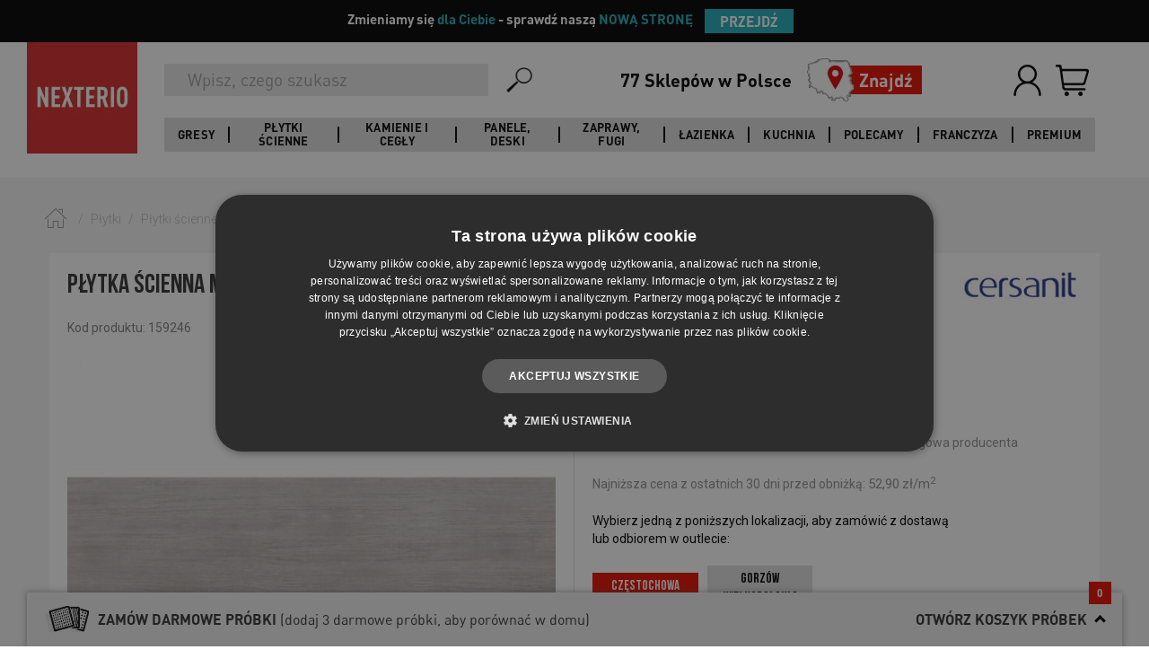

--- FILE ---
content_type: text/html; charset=utf-8
request_url: https://nexterio.pl/163841,Plytka-scienna-MODERN-STYLE-szara-wood-298x598-gat-I.html
body_size: 28799
content:
<!DOCTYPE html>
<html>
<head>
<title>Płytka ścienna MODERN STYLE grey wood satin 29,8x59,8 gat. I | NEXTERIO</title>
<meta name="robots" content="index, follow" />
<meta name="description" content="Płytki ścienne już od 41.79 zł! ✅ Kup teraz Płytka ścienna MODERN STYLE grey wood satin 29,8x59,8 gat. I w NEXTERIO!" /><meta name="keywords" content="" />	<meta charset="UTF-8">

	<meta id="viewport" name="viewport" content="initial-scale=1.0, user-scalable=0, maximum-scale=1.0">
	<link href="https://fonts.googleapis.com/css?family=Roboto:300,400,700&amp;subset=latin-ext" rel="stylesheet">
	<meta http-equiv="Pragma" content="no-cache" />
	<meta http-equiv="cache-control" content="no-cache" />
	<meta http-equiv="expires" content="0" />

	<meta property="og:url" content="http://nexterio.pl/">
	<meta property="og:image" content="http://nexterio.pl/img/nexterio_rwd/nexterio-logo.png">

	<link rel="stylesheet" href="https://maxcdn.bootstrapcdn.com/bootstrap/3.3.7/css/bootstrap.min.css" integrity="sha384-BVYiiSIFeK1dGmJRAkycuHAHRg32OmUcww7on3RYdg4Va+PmSTsz/K68vbdEjh4u" crossorigin="anonymous">
    <link rel="stylesheet" type="text/css" href="//cdn.jsdelivr.net/jquery.slick/1.6.0/slick.css">
    <link rel="stylesheet" href="https://cdnjs.cloudflare.com/ajax/libs/slick-carousel/1.6.0/slick-theme.css">

	<link rel="stylesheet" href="css/nexterio_rwd/style.css?ver=24" type="text/css" >

	<script src="https://ajax.googleapis.com/ajax/libs/jquery/3.1.0/jquery.min.js"></script>
    <script src="js/js_new/web.js"></script>

	<script
			src="https://code.jquery.com/jquery-migrate-1.4.1.min.js"
			integrity="sha256-SOuLUArmo4YXtXONKz+uxIGSKneCJG4x0nVcA0pFzV0="
			crossorigin="anonymous"></script>
	<script type="text/javascript" src="https://maxcdn.bootstrapcdn.com/bootstrap/3.3.7/js/bootstrap.min.js" integrity="sha384-Tc5IQib027qvyjSMfHjOMaLkfuWVxZxUPnCJA7l2mCWNIpG9mGCD8wGNIcPD7Txa" crossorigin="anonymous"></script>
	<script type="text/javascript" src="https://cdnjs.cloudflare.com/ajax/libs/slick-carousel/1.6.0/slick.min.js"></script>

	<!-- Facebook Pixel Code -->
    
		<script>
            !function(f,b,e,v,n,t,s) {if(f.fbq)return;n=f.fbq=function(){n.callMethod?
                n.callMethod.apply(n,arguments):n.queue.push(arguments)};
                if(!f._fbq)f._fbq=n;n.push=n;n.loaded=!0;n.version='2.0';
                n.queue=[];t=b.createElement(e);t.async=!0;
                t.src=v;s=b.getElementsByTagName(e)[0];
                s.parentNode.insertBefore(t,s)}(window, document,'script',
                'https://connect.facebook.net/en_US/fbevents.js');
		</script>
    
	<noscript>
		<img height="1" width="1" style="display:none" src="https://www.facebook.com/tr?id=434782106712896&ev=PageView&noscript=1&eid=379496145_fb_1770081959349" alt="Facebook"/>
	</noscript>
	<!-- End Facebook Pixel Code -->

	<script>
        fbq('init', '434782106712896');
        fbq('track', 'PageView', {}, {eventID: '379496145_fb_1770081959349'});
	</script>


	<link rel="stylesheet" href="css/nexterio_rwd/plugins.css" type="text/css" />
	<link rel="stylesheet" href="css/nexterio_rwd/arrangements.css" type="text/css" />
	<script src="https://cdnjs.cloudflare.com/ajax/libs/jquery-tools/1.2.7/jquery.tools.min.js"></script>
    <script type="text/javascript" src="js/js_new/jquery/jquery.tools.min.js"></script>
    <script type="text/javascript" src="js/js_new/jquery/jquery.ui.progressbar.min.js"></script>
    <script type="text/javascript" src="js/js_new/jquery.validate.min.js"></script>
	<script type="text/javascript" src="js/js_new/jquery.validate.min.js"></script>
    <script type="text/javascript" src="js/js_new/jquery_cookie.js"></script>
	<script type="text/javascript" src="js/js_new/jquery/jquery.tools.min.js"></script>
	<script type="text/javascript" src="js/js_new/jquery/jquery.ui.progressbar.min.js"></script>
	<script type="text/javascript" src="js/js_new/jquery.formcontrols_v2.js"></script>
	<script type="text/javascript" src="js/js_new/jquery_cookie.js"></script>
	<script type="text/javascript" src="js/js_new/jquery.nwrapper.js"></script>
	<script type="text/javascript" src="js/js_new/jquery.elevateZoom-3.0.8.min.js"></script>
	<script type="text/javascript" src="js/js_new/Magnifier.js"></script>
	<script type="text/javascript" src="js/js_new/MagnifierEvent.js"></script>
	<script type="text/javascript" src="js/js_new/jquery.rangeslider.min.js"></script>
	<script type="text/javascript" src="js/js_new/jquery.customSelect.min.js"></script>
	<script type="text/javascript" src="js/js_new/arrangementPlugin.js"></script>
	<script type="text/javascript" src="js/js_new/waitForImages.min.js"></script>
	<script type="text/javascript" src="js/js_new/jquery.colorbox-min.js"></script>
	<script type="text/javascript" src="js/js_new/jquery/jquery.mask.min.js"></script>
	<script type="text/javascript" src="js/js_new/grayscale.min.js"></script>
	<script type="text/javascript" language="javascript" src="js/js_new/jquery.carouFredSel-6.2.1-packed.js"></script>
	<script type="text/javascript" language="javascript" src="js/js_new/jquery.touchSwipe.min.js"></script>
	<script type="text/javascript" src="js/js_new/masonry.js"></script>
	<!-- neccessery for select.js -->
	<script src="js/jquery-ui.min.js"></script>
	<!-- neccessery for select.js END -->

	<script>
        
        jQuery(function ($) {
            var pagePreloaderNameSpace = {},
                pagePreloader = $('#page-preloader'),
                pagePreloaderDelay = 500;

            pagePreloaderNameSpace.pagePreloaderFunction = function () {
                pagePreloader.delay(pagePreloaderDelay).fadeOut('slow', function(){
                    $('body').removeClass('no-scroll');
                });
            };

            $(document).ready(function () {
                pagePreloaderNameSpace.pagePreloaderFunction();
            });
        });
        
	</script>



<script type="application/ld+json">

{
   "@context": "http://schema.org",
   "@type": "WebSite",
   "url": "https://nexterio.pl/",
   "potentialAction": {
     "@type": "SearchAction",
     "target": "https://nexterio.pl/szukaj.php?fraza={search_term_string}",
     "query-input": "required name=search_term_string"
   }
}

</script>
<script type="text/javascript" src="js/Global_1.js?v=23"></script><script type="text/javascript" src="js/ProduktInfo_2.js?v=23"></script><script type="text/javascript" src="js/js_new/productRecommendationScroll.js?v=23"></script>    <script>
        window.dataLayer = window.dataLayer || [];
                dataLayer.push({
            page_type: 'Product'            });
            </script>

    <!-- Google Tag Manager -->
    <script>(function(w,d,s,l,i){w[l]=w[l]||[];w[l].push({'gtm.start':
    new Date().getTime(),event:'gtm.js'});var f=d.getElementsByTagName(s)[0],
    j=d.createElement(s),dl=l!='dataLayer'?'&l='+l:'';j.async=true;j.src=
    'https://www.googletagmanager.com/gtm.js?id='+i+dl;f.parentNode.insertBefore(j,f);
    })(window,document,'script','dataLayer','GTM-KNHQVJ');</script>
    <!-- End Google Tag Manager -->

    <script async src="https://www.googletagmanager.com/gtag/js?id=UA-46020252-1"></script>
    <script>
        window.dataLayer = window.dataLayer || [];
        function gtag(){dataLayer.push(arguments);}
        gtag('js', new Date());

        gtag('config', 'UA-46020252-1');
    </script>

<!-- Owltrack -->
<ins data-revive-zoneid="1687" data-revive-productid="163841" data-revive-id="c12c3786102a52387cae4913554fc52f"></ins>
<script async src="https://rev.owltrack.com/d/owljs.php"></script>

 <!-- generowało błędy -->
<!--[if lt IE 9]>
   <script>
      document.createElement('header');
      document.createElement('nav');
      document.createElement('section');
      document.createElement('article');
      document.createElement('aside');
      document.createElement('footer');
   </script>
<![endif]-->



<script type='application/ld+json'>
    {
        "@context": "http://www.schema.org",
        "@type": "Organization",
        "name": "Outlet Nexterio - Płytki, Panele, Podłogi, Wyposażenie Łazienki",
        "legalName":"Nexterio Sp. z o.o.",
        "url": "https://nexterio.pl/",
        "image": "https://nexterio.pl/img/nexterio_rwd/nexterio-logo.png",
        "logo": "https://nexterio.pl/img/nexterio_rwd/nexterio-logo.png",
        "priceRange" : "$",
        "telephone": "413123939",
        "email": "sklep@nexterio.pl",
        "vatID": "6572919109",
        "address": [
            {
                "type": "PostalAddress",
                "addressLocality": "Kielce",
                "postalCode": "25-323",
                "streetAddress": "Al. Solidarności 36",
                "addressRegion": "świętokrzyskie",
                "addressCountry": "Polska"
            }
        ]
    }
</script>

</head>

<body id="Header" class="id231400  ">
<div id="pop" class="container-popup" style="position:fixed; visibility:hidden;z-index:999;"></div>
<!-- Pasek informacyjny -->
<div id="top-banner" class="py-2 px-3 text-center" style="background-color: black; font-family: 'DIN Pro'; font-size: 1.5rem; font-weight: 600">
  <div class="container d-flex flex-column flex-sm-row justify-content-center align-items-center">
    <span class="mb-2 mb-sm-0 mr-sm-2" style="color:white">Zmieniamy się <span style="color:#22adbaff">dla Ciebie</span> - sprawdź naszą <span style="color:#22adbaff">NOWĄ STRONĘ</span></span>
    <button id="changeSiteBtn" class="btn btn-sm" style="margin: 10px; padding: 2px 17px; font-size: 1.56rem; color: white; background-color: #22adbaff; font-family: 'DIN Pro'; font-weight: 700">PRZEJDŹ</button>
  </div>
</div>

<script>
  document.addEventListener("DOMContentLoaded", function() {
    var newSiteUrl = "https://nexterio.pl";
    var cookieName = "OLD1234";
    var cookieDays = 30;
    function setCookie(name, value, days) {
      var d = new Date();
      d.setTime(d.getTime() + (days*24*60*60*1000));
      var expires = "expires=" + d.toUTCString();
      document.cookie = name + "=" + value + ";" + expires + ";path=/";
    }
    document.getElementById("changeSiteBtn").addEventListener("click", function() {
      setCookie(cookieName, "1", cookieDays);
      window.location.href = newSiteUrl;
    });
  });
</script>

<!-- Google Tag Manager (noscript) -->
<noscript><iframe src="https://www.googletagmanager.com/ns.html?id=GTM-KNHQVJ"
height="0" width="0" style="display:none;visibility:hidden"></iframe></noscript>
<!-- End Google Tag Manager (noscript) -->
<div id="fb-root"></div>
<script>
    
	(function(d, s, id) {
        var js, fjs = d.getElementsByTagName(s)[0];
        if (d.getElementById(id)) return;
        js = d.createElement(s); js.id = id;
        js.src = "//connect.facebook.net/pl_PL/sdk.js#xfbml=1&version=v2.8";
        fjs.parentNode.insertBefore(js, fjs);
    }(document, 'script', 'facebook-jssdk'));
    
</script>

<!-- -->
<div id="top-scrolling-button" class="scroll-button" title="przewiń do góry"></div>
<div class="fakeLoader"></div>
<div id="cartPopup" class="dynamicPopup" style="display: flex; align-items: center; top:5px">

</div>

<div id="promoCodePopup" class="dynamicPopup" style="display: flex; align-items-center"></div>

	<div id="showMessageBox">
		<div class="close-icon" id="showMessageCloseIcon" onclick="hide('showMessageBox')"></div>
		<div class="message-box-top"></div>
		<div class="message-box-center">
			<div class="icon"></div>
			<div class="message-box-content">
				<div id="showMessageContent"></div>

				<input id="msg-ok-btn" alt="wczytywanie" type="button" class="button button-red" value="OK"
                       onclick="hide('showMessageBox')" />
			</div>
		</div><div class="clear"></div><div class="message-box-bottom"></div>
	</div>
<!-- -->
<div class="overlay">
	<div class="loader"><img src="img/nexterio_rwd/preloader1.gif" alt="Loading..."/></div>
</div>
<header class="header">
	<div class="header__container">
		<div class="header__left">
			<div class="header__logo">
				<a class="header__logo-link" href="/">
					<img class="header__logo-image" src="img/nexterio_rwd/nexterio-logo.png" alt="Nexterio"/>
				</a>
			</div>
		</div>
		<div class="header__right">
			<div class="header__right-top">
				<div class="header__logo header__logo--mobile">
					<a class="header__logo-link" href="/">
						<img class="header__logo-image" src="img/nexterio_rwd/nexterio-logo.png" alt="Nexterio"/>
					</a>
				</div>
				<div class="search-bar">
					<form class="searchForm main-search" action="szukaj.php" method="get">
	<input type="submit" class="search_submit left" name="search" alt="wyszukiwanie" value="" hidden />
	<input type="search" name="fraza" class="search_input left" required="required" onblur="removeActiveOpis()" onclick="activeOpis()" type="text"  placeholder="Wpisz, czego szukasz"  />
	<input type="hidden" name="clear" value="1" />
	<div class="clear"></div>
</form>

<script type="text/javascript">//<![CDATA[
$('#search-box').fadeIn();var flagaOpis = false;var flagaBranchesSelect = false;
$(function(){$('input#search').attr('data-min-length','3').attr('data-min-delta','1').attr('data-delta','1770081960').attr('autocomplete','off'); });

function activeOpis() {
 flagaOpis = false;
 $("#search-box").addClass('active');
};
function setSearchOptions(){
   $(document).on("click", "html", function(event){
        if(!$(event.target).is('#search') && !$(event.target).is('#search-option-label') && !$(event.target).is('#description_check')){
               $('#search-options').hide();
        }
   });
}
setSearchOptions();
function checkflagaOpis() {
 flagaOpis = true;
};
function removeActiveOpis() {
	if (!flagaOpis) {
		$("#search-box").removeClass('active');
	}
};
function resetSearch() {
	document.location.href = './';
};
//]]></script>
<script type="text/javascript" src="js/js_new/jquery/jquery.autocomplete.js"></script>
<script type="text/javascript">
//<![CDATA[

var isAutocompleteResult = false;
var autocompleteImgArray = new Array();
$(".search_input").each(function() {
	if(!$(this).hasClass('acInput')) {
		var searchInput = $(this);
		$(this).autocomplete({
			url: 'szukaj_sugestia.php',
			filterResults: false,
			minChars: 3,
			useCache: false,
			sortResults: false,
			filterResults: false,
			maxItemsToShow: 25,
			maxCacheLength: 1,
			limitParamName: 'limit',
			lineSeparator: '\n',
			cellSeparator: '|',
			showResult: function (data, value) {
				$('.search-layer').hide();
				var htmlAutoCompleteValue = '';
				var iterator = 1;
				var searchValue = '';

                if (value.length === 1 && value[0].toLowerCase().indexOf("próbka") !== -1) {
                    return '<span class="product-sample">' + value[0] + '</span>';
                } else if ((data.search('cid=') != -1 || data.search('20,') != -1) && data.length > 1) {
					if (value[0].indexOf('<img ') == -1) {
						autoCompleteValue = $('<div>' + value[0] + '</div>');
					}

					if (autoCompleteValue.find('img').length == 0) {
						var boldClass = 'true';
					} else {
						var boldClass = 'false';
					}

					htmlAutoCompleteValue = autoCompleteValue.html();
					searchValue = searchInput.val();
					$pattern = /<img[^>]*>/i;
					$patternBack = /{X_[0-9]+}/i;

					// find img tags
					var regexImg = new RegExp($pattern);
					if (regexImg.exec(htmlAutoCompleteValue) != null) {
						autocompleteImgArray[iterator] = regexImg.exec(htmlAutoCompleteValue);
						// replace img tag to {X_} to ignore
						htmlAutoCompleteValue = htmlAutoCompleteValue.replace(regexImg, '{X_' + iterator + '}');
					}

					var regex = new RegExp(searchValue, 'gi');
					htmlAutoCompleteValue = htmlAutoCompleteValue.replace(regex, '<span class="tbox"><em class="red">' + searchValue + '</em>');

					// find {X_} chars
					var regexBackImg = new RegExp($patternBack);

					// replace {X_} to img tags
					htmlAutoCompleteValue = htmlAutoCompleteValue.replace(regexBackImg, autocompleteImgArray[iterator]);
					iterator++;

					if (value[1]) {
						return '<span class="category' + (boldClass == 'true' ? " cat-name" : "") + '">' + htmlAutoCompleteValue + '</span></span><span class="price">' + value[1] + ' zł</span>';
					}

					return '<span class="category' + (boldClass == 'true' ? " cat-name" : "") + '">' + htmlAutoCompleteValue + '</span></span>';


				} else if (data.search('cid=') == -1 && data.length > 1) {
					//console.log('if2, value:');
					autoCompleteValue = $('<div>' + value[0] + '</div>');
					if (autoCompleteValue.find('img').length == 0) {
						var boldClass = 'true';
					} else {
						var boldClass = 'false';
					}

					htmlAutoCompleteValue = autoCompleteValue.html();
					searchValue = searchInput.val();

					$pattern = /<img[^>]*>/i;
					$patternBack = /{X_[0-9]+}/i;

					// find img tags
					var regexImg = new RegExp($pattern);
					if (regexImg.exec(htmlAutoCompleteValue) != null) {
						autocompleteImgArray[iterator] = regexImg.exec(htmlAutoCompleteValue);
						// replace img tag to {X_} to ignore
						htmlAutoCompleteValue = htmlAutoCompleteValue.replace(regexImg, '{X_' + iterator + '}');

					}

					var regex = new RegExp(searchValue, 'gi');
					htmlAutoCompleteValue = htmlAutoCompleteValue.replace(regex, '<span class="tbox"><em class="red">' + searchValue + '</em>');

					// find {X_} chars
					var regexBackImg = new RegExp($patternBack);

					// replace {X_} to img tags
					htmlAutoCompleteValue = htmlAutoCompleteValue.replace(regexBackImg, autocompleteImgArray[iterator]);
					iterator++;

					return '<span class="category' + (boldClass == 'true' ? " cat-name" : "") + '">' + htmlAutoCompleteValue + '</span></span><span class="price">' + value[1] + ' zł</span>';

				}
			},
			onItemSelect: function (item) {
				isAutocompleteResult = true;
				window.location.href = '/' + item.value;
				searchInput.attr('value', null);
				return false;
			}
		}).keyup(function (e) {
			if (e.keyCode === 13) {
				$('.search-layer').hide();
				$(this).closest('.search-bar').find('.search-bar__submit-button').click();
			}
		});
	}
});

	$(".searchForm").submit(function(){
		if (isAutocompleteResult == true) {
			return false;
		} else {
			$(this).closest('.search-bar').find('.searchForm .search-bar__submit-button').click();
		}
	});
//]]>
</script>
					<button class="search-bar__submit-button">
						<img class="search-bar__submit-button-icon" src="img/search.png" alt="Szukaj">
					</button>
				</div>
				<div class="header__find-shop-wrapper">
					<div class="header__find-shop">
						<div class="header__find-shop-title">77 Sklepów w Polsce</div>
						<a class="header__find-shop-link" href="https://sklepy.nexterio.pl/">
							<img class="header__find-shop-image" src="img/mapka.png" alt="Znajdź">
							<div class="header__find-shop-text">Znajdź<span class="header__find-shop-text--mobile">Outlet</span></div>
						</a>
					</div>
				</div>
				<div class="user-bar">
					<ul class="user-bar__list ">
                                                                                    <li class="user-bar__item user-bar-user">
                                    <a class="user-bar__item-link" href="konto.php" rel="nofollow">
                                        <img class="user-bar__item-image" src="img/login-user.png" alt="Zaloguj">
                                        <div class="user-bar__item-title">Zaloguj</div>
                                    </a>
                                </li>
                                                                                                                                    <li class="user-bar__item user-bar-basket ">
    <a href="schowek.php" class="user-bar__item-link" rel="nofollow"></a>
    <div id="koszykZawartosc">
        <div id="koszykTools">
    <div>
        <div id="top-contact-right-box" class="empty">
            <div>
                <a class="user-bar__item-link left-basket basket-icon" href="schowek.php" title="Koszyk">
                    <img class="user-bar__item-image" src="img/basket.png" alt="Koszyk" />
                    <div class="user-bar__item-title">Koszyk</div>
                    <div class="user-bar__item-counter basket-icon-total-count">
                                                <span>0</span>
                    </div>
                </a>
            </div>
        </div>

    </div>
</div>
    </div>
</li>
                        												<li class="user-bar__item user-bar__item--hamburger user-bar-hamburger"><a class="user-bar__item-link" href="#"><span class="icon-box"></span></a></li>
					</ul>
				</div>
			</div>
			<div class="header__right-bottom">
				<div class="header__navigation-wrapper">
					<div class="search-bar search-bar--tablet">
						<form class="searchForm main-search" action="szukaj.php" method="get">
	<input type="submit" class="search_submit left" name="search" alt="wyszukiwanie" value="" hidden />
	<input type="search" name="fraza" class="search_input left" required="required" onblur="removeActiveOpis()" onclick="activeOpis()" type="text"  placeholder="Wpisz, czego szukasz"  />
	<input type="hidden" name="clear" value="1" />
	<div class="clear"></div>
</form>

<script type="text/javascript">//<![CDATA[
$('#search-box').fadeIn();var flagaOpis = false;var flagaBranchesSelect = false;
$(function(){$('input#search').attr('data-min-length','3').attr('data-min-delta','1').attr('data-delta','1770081960').attr('autocomplete','off'); });

function activeOpis() {
 flagaOpis = false;
 $("#search-box").addClass('active');
};
function setSearchOptions(){
   $(document).on("click", "html", function(event){
        if(!$(event.target).is('#search') && !$(event.target).is('#search-option-label') && !$(event.target).is('#description_check')){
               $('#search-options').hide();
        }
   });
}
setSearchOptions();
function checkflagaOpis() {
 flagaOpis = true;
};
function removeActiveOpis() {
	if (!flagaOpis) {
		$("#search-box").removeClass('active');
	}
};
function resetSearch() {
	document.location.href = './';
};
//]]></script>
<script type="text/javascript" src="js/js_new/jquery/jquery.autocomplete.js"></script>
<script type="text/javascript">
//<![CDATA[

var isAutocompleteResult = false;
var autocompleteImgArray = new Array();
$(".search_input").each(function() {
	if(!$(this).hasClass('acInput')) {
		var searchInput = $(this);
		$(this).autocomplete({
			url: 'szukaj_sugestia.php',
			filterResults: false,
			minChars: 3,
			useCache: false,
			sortResults: false,
			filterResults: false,
			maxItemsToShow: 25,
			maxCacheLength: 1,
			limitParamName: 'limit',
			lineSeparator: '\n',
			cellSeparator: '|',
			showResult: function (data, value) {
				$('.search-layer').hide();
				var htmlAutoCompleteValue = '';
				var iterator = 1;
				var searchValue = '';

                if (value.length === 1 && value[0].toLowerCase().indexOf("próbka") !== -1) {
                    return '<span class="product-sample">' + value[0] + '</span>';
                } else if ((data.search('cid=') != -1 || data.search('20,') != -1) && data.length > 1) {
					if (value[0].indexOf('<img ') == -1) {
						autoCompleteValue = $('<div>' + value[0] + '</div>');
					}

					if (autoCompleteValue.find('img').length == 0) {
						var boldClass = 'true';
					} else {
						var boldClass = 'false';
					}

					htmlAutoCompleteValue = autoCompleteValue.html();
					searchValue = searchInput.val();
					$pattern = /<img[^>]*>/i;
					$patternBack = /{X_[0-9]+}/i;

					// find img tags
					var regexImg = new RegExp($pattern);
					if (regexImg.exec(htmlAutoCompleteValue) != null) {
						autocompleteImgArray[iterator] = regexImg.exec(htmlAutoCompleteValue);
						// replace img tag to {X_} to ignore
						htmlAutoCompleteValue = htmlAutoCompleteValue.replace(regexImg, '{X_' + iterator + '}');
					}

					var regex = new RegExp(searchValue, 'gi');
					htmlAutoCompleteValue = htmlAutoCompleteValue.replace(regex, '<span class="tbox"><em class="red">' + searchValue + '</em>');

					// find {X_} chars
					var regexBackImg = new RegExp($patternBack);

					// replace {X_} to img tags
					htmlAutoCompleteValue = htmlAutoCompleteValue.replace(regexBackImg, autocompleteImgArray[iterator]);
					iterator++;

					if (value[1]) {
						return '<span class="category' + (boldClass == 'true' ? " cat-name" : "") + '">' + htmlAutoCompleteValue + '</span></span><span class="price">' + value[1] + ' zł</span>';
					}

					return '<span class="category' + (boldClass == 'true' ? " cat-name" : "") + '">' + htmlAutoCompleteValue + '</span></span>';


				} else if (data.search('cid=') == -1 && data.length > 1) {
					//console.log('if2, value:');
					autoCompleteValue = $('<div>' + value[0] + '</div>');
					if (autoCompleteValue.find('img').length == 0) {
						var boldClass = 'true';
					} else {
						var boldClass = 'false';
					}

					htmlAutoCompleteValue = autoCompleteValue.html();
					searchValue = searchInput.val();

					$pattern = /<img[^>]*>/i;
					$patternBack = /{X_[0-9]+}/i;

					// find img tags
					var regexImg = new RegExp($pattern);
					if (regexImg.exec(htmlAutoCompleteValue) != null) {
						autocompleteImgArray[iterator] = regexImg.exec(htmlAutoCompleteValue);
						// replace img tag to {X_} to ignore
						htmlAutoCompleteValue = htmlAutoCompleteValue.replace(regexImg, '{X_' + iterator + '}');

					}

					var regex = new RegExp(searchValue, 'gi');
					htmlAutoCompleteValue = htmlAutoCompleteValue.replace(regex, '<span class="tbox"><em class="red">' + searchValue + '</em>');

					// find {X_} chars
					var regexBackImg = new RegExp($patternBack);

					// replace {X_} to img tags
					htmlAutoCompleteValue = htmlAutoCompleteValue.replace(regexBackImg, autocompleteImgArray[iterator]);
					iterator++;

					return '<span class="category' + (boldClass == 'true' ? " cat-name" : "") + '">' + htmlAutoCompleteValue + '</span></span><span class="price">' + value[1] + ' zł</span>';

				}
			},
			onItemSelect: function (item) {
				isAutocompleteResult = true;
				window.location.href = '/' + item.value;
				searchInput.attr('value', null);
				return false;
			}
		}).keyup(function (e) {
			if (e.keyCode === 13) {
				$('.search-layer').hide();
				$(this).closest('.search-bar').find('.search-bar__submit-button').click();
			}
		});
	}
});

	$(".searchForm").submit(function(){
		if (isAutocompleteResult == true) {
			return false;
		} else {
			$(this).closest('.search-bar').find('.searchForm .search-bar__submit-button').click();
		}
	});
//]]>
</script>
						<button class="search-bar__submit-button">
							<img class="search-bar__submit-button-icon" src="img/search.png" alt="Szukaj">
						</button>
					</div>
					<nav class="header__navigation header__navigation--desktop">
						<div class="main-menu-level">
							<ul>
																																																																																																																																																																																																			<li class="main-menu-level-li">
										<a class="menu-level-0 menu-el-1" href="/0,19881,Gresy.html">Gresy</a>
										<div class="sub-menu menu-sub-el-1" style="">
											<div class="container-fluid">
												<div class="row">
													<div class="col-lg-12 no-gutter">
																													<ul>
																																																																<li class="m-lvl-2 col-lg-2 col-md-3 col-sm-4 col-xs-6 nav-sub-set">
																	<a class="m-lvl-2-link header__navigation-submenu-title" href="https://nexterio.pl/0,19881,Gresy.html">Pomieszczenia</a>
																																																																			<a class="m-lvl-3" href="https://nexterio.pl/0,19881,Gresy.html?params=pom:RG8gxYJhemllbmtp">Gresy do łazienki</a>
																																																																			<a class="m-lvl-3" href="https://nexterio.pl/0,19881,Gresy.html?params=pom:RG8ga3VjaG5p">Gresy do kuchni</a>
																																																																			<a class="m-lvl-3" href="https://nexterio.pl/0,19881,Gresy.html?params=pom:TmEgdGFyYXM">Gresy tarasowe</a>
																																																																			<a class="m-lvl-3" href="https://nexterio.pl/0,19881,Gresy.html?params=pom:RG8gc2Fsb251">Gresy do salonu</a>
																																																																		</li>																<li class="m-lvl-2 col-lg-2 col-md-3 col-sm-4 col-xs-6 nav-sub-set">
																	<a class="m-lvl-2-link header__navigation-submenu-title" href="https://nexterio.pl/0,19881,Gresy.html">Wzór</a>
																																																																			<a class="m-lvl-3" href="https://nexterio.pl/0,19881,Gresy.html?params=styl:SW1pdGFjamEgbWFybXVydQ">Gresy imitujące marmur</a>
																																																																			<a class="m-lvl-3" href="https://nexterio.pl/0,19881,Gresy.html?params=styl:SW1pdGFjamEgZHJld25h">Gresy drewnopodobne</a>
																																																																			<a class="m-lvl-3" href="https://nexterio.pl/0,19881,Gresy.html?params=styl:UGF0Y2h3b3Jr">Gresy patchwork</a>
																																																																			<a class="m-lvl-3" href="https://nexterio.pl/0,19881,Gresy.html?params=styl:SW1pdGFjamEgYmV0b251">Gresy imitujące beton</a>
																																																																			<a class="m-lvl-3" href="https://nexterio.pl/0,19881,Gresy.html?params=styl:SGVrc2Fnb25hbG5l">Gresy heksagonalne</a>
																																																																			<a class="m-lvl-3" href="https://nexterio.pl/0,19881,Gresy.html?params=styl:M0Q">Gresy 3D</a>
																																																																			<a class="m-lvl-3" href="https://nexterio.pl/0,19881,Gresy.html?params=styl:TGFzdHJ5a28">Gresy lastryko</a>
																																																																		</li>																<li class="m-lvl-2 col-lg-2 col-md-3 col-sm-4 col-xs-6 nav-sub-set">
																	<a class="m-lvl-2-link header__navigation-submenu-title" href="https://nexterio.pl/0,19881,Gresy.html">Rozmiar mały</a>
																																																																			<a class="m-lvl-3" href="https://nexterio.pl/0,19881,Gresy.html?params=f2:6eu2">Gresy 30x30</a>
																																																																			<a class="m-lvl-3" href="https://nexterio.pl/0,19881,Gresy.html?params=f2:7pqa">Gresy 40x40</a>
																																																																		</li>																<li class="m-lvl-2 col-lg-2 col-md-3 col-sm-4 col-xs-6 nav-sub-set">
																	<a class="m-lvl-2-link header__navigation-submenu-title" href="https://nexterio.pl/0,19881,Gresy.html">Rozmiar średni</a>
																																																																			<a class="m-lvl-3" href="https://nexterio.pl/0,19881,Gresy.html?params=f2:7pqk">Gresy 15x60</a>
																																																																			<a class="m-lvl-3" href="https://nexterio.pl/0,19881,Gresy.html?params=f2:6gfe">Gresy 30x60</a>
																																																																			<a class="m-lvl-3" href="https://nexterio.pl/0,19881,Gresy.html?params=f2:68yf">Gresy 60x60</a>
																																																																			<a class="m-lvl-3" href="https://nexterio.pl/0,19881,Gresy.html?params=f2:68yh">Gresy 75x75</a>
																																																																		</li>																<li class="m-lvl-2 col-lg-2 col-md-3 col-sm-4 col-xs-6 nav-sub-set">
																	<a class="m-lvl-2-link header__navigation-submenu-title" href="https://nexterio.pl/0,19881,Gresy.html">Rozmiar duży</a>
																																																																			<a class="m-lvl-3" href="https://nexterio.pl/0,19881,Gresy.html?params=f2:7pq4">Gresy 20x90</a>
																																																																			<a class="m-lvl-3" href="https://nexterio.pl/0,19881,Gresy.html?params=f2:6g93">Gresy 20x120</a>
																																																																			<a class="m-lvl-3" href="https://nexterio.pl/0,19881,Gresy.html?params=f2:6g8x">Gresy 60x120</a>
																																																																			<a class="m-lvl-3" href="https://nexterio.pl/0,19881,Gresy.html?params=f2:7pr5">Gresy 120x120</a>
																																																		</li>															</ul>
																											</div>
												</div>
											</div>
										</div>
									</li>
																	<li class="main-menu-level-li">
										<a class="menu-level-0 menu-el-2" href="https://nexterio.pl/0,20275,Plytki-scienne.html">Płytki ścienne</a>
										<div class="sub-menu menu-sub-el-1" style="">
											<div class="container-fluid">
												<div class="row">
													<div class="col-lg-12 no-gutter">
																													<ul>
																																																																<li class="m-lvl-2 col-lg-2 col-md-3 col-sm-4 col-xs-6 nav-sub-set">
																	<a class="m-lvl-2-link header__navigation-submenu-title" href="https://nexterio.pl/0,20275,Plytki-scienne.html">Pomieszczenia</a>
																																																																			<a class="m-lvl-3" href="https://nexterio.pl/0,20275,Plytki-scienne.html?params=pom:RG8gxYJhemllbmtp">Płytki do łazienki</a>
																																																																			<a class="m-lvl-3" href="https://nexterio.pl/0,20275,Plytki-scienne.html?params=pom:RG8ga3VjaG5p">Płytki do kuchni</a>
																																																																			<a class="m-lvl-3" href="https://nexterio.pl/0,20275,Plytki-scienne.html?params=pom:RG8gc2Fsb251">Płytki do salonu</a>
																																																																		</li>																<li class="m-lvl-2 col-lg-2 col-md-3 col-sm-4 col-xs-6 nav-sub-set">
																	<a class="m-lvl-2-link header__navigation-submenu-title" href="https://nexterio.pl/0,20275,Plytki-scienne.html">Wzór</a>
																																																																			<a class="m-lvl-3" href="https://nexterio.pl/0,20275,Plytki-scienne.html?params=styl:SW1pdGFjamEgZHJld25h">Imitacja drewna</a>
																																																																			<a class="m-lvl-3" href="https://nexterio.pl/0,20275,Plytki-scienne.html?params=styl:SW1pdGFjamEgYmV0b251">Imitacja betonu</a>
																																																																			<a class="m-lvl-3" href="https://nexterio.pl/0,20275,Plytki-scienne.html?params=styl:UGF0Y2h3b3Jr">Płytki patchwork</a>
																																																																			<a class="m-lvl-3" href="https://nexterio.pl/0,20275,Plytki-scienne.html?params=styl:SW1pdGFjamEga2FtaWVuaWE">Imitacja kamienia</a>
																																																																			<a class="m-lvl-3" href="https://nexterio.pl/0,20275,Plytki-scienne.html?params=styl:TGFzdHJ5a28">Płytki lastryko</a>
																																																																		</li>																<li class="m-lvl-2 col-lg-2 col-md-3 col-sm-4 col-xs-6 nav-sub-set">
																	<a class="m-lvl-2-link header__navigation-submenu-title" href="https://nexterio.pl/0,20275,Plytki-scienne.html">Rozmiar mały</a>
																																																																			<a class="m-lvl-3" href="https://nexterio.pl/0,20275,Plytki-scienne.html?params=f2:6eu2">Płytki 30x30</a>
																																																																			<a class="m-lvl-3" href="https://nexterio.pl/0,20275,Plytki-scienne.html?params=f2:7pre">Płytki 20x20</a>
																																																																		</li>																<li class="m-lvl-2 col-lg-2 col-md-3 col-sm-4 col-xs-6 nav-sub-set">
																	<a class="m-lvl-2-link header__navigation-submenu-title" href="https://nexterio.pl/0,20275,Plytki-scienne.html">Rozmiar średni</a>
																																																																			<a class="m-lvl-3" href="https://nexterio.pl/0,20275,Plytki-scienne.html?params=f2:6gfe">Płytki 30x60</a>
																																																																			<a class="m-lvl-3" href="https://nexterio.pl/0,20275,Plytki-scienne.html?params=f2:68yf">Płytki 60x60</a>
																																																																		</li>																<li class="m-lvl-2 col-lg-2 col-md-3 col-sm-4 col-xs-6 nav-sub-set">
																	<a class="m-lvl-2-link header__navigation-submenu-title" href="https://nexterio.pl/0,20275,Plytki-scienne.html">Rozmiar duży</a>
																																																																			<a class="m-lvl-3" href="https://nexterio.pl/0,20275,Plytki-scienne.html?params=f2:6g8x">Płytki 60x120</a>
																																																																		</li>																<li class="m-lvl-2 col-lg-2 col-md-3 col-sm-4 col-xs-6 nav-sub-set">
																	<a class="m-lvl-2-link header__navigation-submenu-title" href="#">Listwy dekoracyjne do płytek</a>
																																																																			<a class="m-lvl-3" href="https://nexterio.pl/20267,20266,20266,Listwy-dekoracyjne-do-plytek_Listwy-dekoracyjne-metalowe.html">Listwy metalowe</a>
																																																																			<a class="m-lvl-3" href="https://nexterio.pl/szukaj.php?fraza=listwa+szklana&cid=20275&bnh=19877">Listwy szklane</a>
																																																		</li>															</ul>
																											</div>
												</div>
											</div>
										</div>
									</li>
																	<li class="main-menu-level-li">
										<a class="menu-level-0 menu-el-3" href="https://nexterio.pl/0,20276,Kamienie-i-cegly.html">Kamienie i cegły</a>
										<div class="sub-menu menu-sub-el-1" style="">
											<div class="container-fluid">
												<div class="row">
													<div class="col-lg-12 no-gutter">
																													<ul>
																																																																<li class="m-lvl-2 col-lg-2 col-md-3 col-sm-4 col-xs-6 nav-sub-set">
																	<a class="m-lvl-2-link header__navigation-submenu-title" href="https://nexterio.pl/0,20276,Kamien-dekoracyjny.html">Wzór Kamieni</a>
																																																																			<a class="m-lvl-3" href="https://nexterio.pl/0,20276,Kamien-dekoracyjny.html?params=styl:Q2VnaWXFgmtp">Cegiełki</a>
																																																																			<a class="m-lvl-3" href="https://nexterio.pl/0,20276,Kamien-dekoracyjny.html?params=styl:S2FtaWXFhA">Kamień</a>
																																																																			<a class="m-lvl-3" href="https://nexterio.pl/0,20276,Kamien-dekoracyjny.html?params=styl:QmV0b24">Beton</a>
																																																																		</li>																<li class="m-lvl-2 col-lg-2 col-md-3 col-sm-4 col-xs-6 nav-sub-set">
																	<a class="m-lvl-2-link header__navigation-submenu-title" href="https://nexterio.pl/0,20276,Kamien-dekoracyjny.html">Miejsce układania</a>
																																																																			<a class="m-lvl-3" href="https://nexterio.pl/0,20276,Kamien-dekoracyjny.html?params=mie:xZpjaWFuYQ">Kamienie na ścianę</a>
																																																																			<a class="m-lvl-3" href="https://nexterio.pl/0,20276,Kamien-dekoracyjny.html?params=mie:TmEgemV3bsSFdHJ6">Kamienie na zewnątrz</a>
																																																																			<a class="m-lvl-3" href="https://nexterio.pl/0,20276,Kamien-dekoracyjny.html?params=mie:RG8gd2V3bsSFdHJ6">Kamienie do wewnętrz</a>
																																																																		</li>																<li class="m-lvl-2 col-lg-2 col-md-3 col-sm-4 col-xs-6 nav-sub-set">
																	<a class="m-lvl-2-link header__navigation-submenu-title" href="https://nexterio.pl/1,927,cegmar.html">Płytki ze starych cegieł</a>
																																																		</li>															</ul>
																											</div>
												</div>
											</div>
										</div>
									</li>
																	<li class="main-menu-level-li">
										<a class="menu-level-0 menu-el-4" href="1,20067,Panele-deski.html">Panele, deski</a>
										<div class="sub-menu menu-sub-el-1" style="">
											<div class="container-fluid">
												<div class="row">
													<div class="col-lg-12 no-gutter">
																													<ul>
																																																																<li class="m-lvl-2 col-lg-2 col-md-3 col-sm-4 col-xs-6 nav-sub-set">
																	<a class="m-lvl-2-link header__navigation-submenu-title" href="https://nexterio.pl/20288,20287,20287,Podlogi_Panele-podlogowe.html">Panele podłogowe</a>
																																																																			<a class="m-lvl-3" href="https://nexterio.pl/20289,20288,20287,Podlogi_Panele-podlogowe-laminowane.html">Panele podłogowe laminowane</a>
																																																																			<a class="m-lvl-3" href="https://nexterio.pl/20290,20288,20287,Podlogi_Panele-podlogowe-winylowe.html">Panele winylowe</a>
																																																																			<a class="m-lvl-3" href="https://nexterio.pl/1,776,Panele_Jodelki.html?&cid=20288&bnh=20067">Panele jodełki</a>
																																																																		</li>																<li class="m-lvl-2 col-lg-2 col-md-3 col-sm-4 col-xs-6 nav-sub-set">
																	<a class="m-lvl-2-link header__navigation-submenu-title" href="https://nexterio.pl/20291,20287,20287,Podlogi_Podlogi-drewniane.html">Deski podłogowe</a>
																																																																			<a class="m-lvl-3" href="https://nexterio.pl/20293,20291,20287,Podlogi_Podlogi-warstwowe.html">Deski warstwowe</a>
																																																																			<a class="m-lvl-3" href="https://nexterio.pl/20292,20291,20287,Podlogi_Podlogi-lite.html">Deski podłogowe lite</a>
																																																																		</li>																<li class="m-lvl-2 col-lg-2 col-md-3 col-sm-4 col-xs-6 nav-sub-set">
																	<a class="m-lvl-2-link header__navigation-submenu-title" href="/0,20082,Akcesoria-do-wykonczenia.html">Akcesoria do wykończenia</a>
																																																																			<a class="m-lvl-3" href="/20083,20082,20082,Akcesoria-do-wykonczenia_Podklady-podlogowe.html">Podkłady podłogowe</a>
																																																																			<a class="m-lvl-3" href="/0,20115,Listwy-przypodlogowe.html">Listwy przypodłogowe</a>
																																																																			<a class="m-lvl-3" href="https://nexterio.pl/20091,20082,20082,Akcesoria-do-wykonczenia_Listwy-dylatacyjne.html">Listwy dylatacyjne</a>
																																																																			<a class="m-lvl-3" href="https://nexterio.pl/20085,20082,20082,Akcesoria-do-wykonczenia_Akcesoria-do-listew.html">Akcesoria do listew</a>
																																																																		</li>																<li class="m-lvl-2 col-lg-2 col-md-3 col-sm-4 col-xs-6 nav-sub-set">
																	<a class="m-lvl-2-link header__navigation-submenu-title" href="https://nexterio.pl/0,20295,Plytki-winylowe.html">Płytki winylowe</a>
																																																																			<a class="m-lvl-3" href="https://nexterio.pl/20296,20295,20295,Plytki-winylowe_Plytki-winylowe-podlogowe.html">Płytki winylowe podłogowe</a>
																																																																			<a class="m-lvl-3" href="https://nexterio.pl/20297,20295,20295,Plytki-winylowe_Plytki-winylowe-scienne.html">Płytki winylowe ścienne</a>
																																																																		</li>																<li class="m-lvl-2 col-lg-2 col-md-3 col-sm-4 col-xs-6 nav-sub-set">
																	<a class="m-lvl-2-link header__navigation-submenu-title" href="https://nexterio.pl/1,908,pdg5.html">Hity cenowe</a>
																																																																		</li>																<li class="m-lvl-2 col-lg-2 col-md-3 col-sm-4 col-xs-6 nav-sub-set">
																	<a class="m-lvl-2-link header__navigation-submenu-title" href="https://nexterio.pl/1,882,podlogi1.html">STREFA WYPRZEDAŻY</a>
																																																		</li>															</ul>
																											</div>
												</div>
											</div>
										</div>
									</li>
																	<li class="main-menu-level-li">
										<a class="menu-level-0 menu-el-5" href="https://nexterio.pl/0,19883,Kleje-i-Fugi.html">Zaprawy, fugi</a>
										<div class="sub-menu menu-sub-el-1" style="">
											<div class="container-fluid">
												<div class="row">
													<div class="col-lg-12 no-gutter">
																													<ul>
																																																																<li class="m-lvl-2 col-lg-2 col-md-3 col-sm-4 col-xs-6 nav-sub-set">
																	<a class="m-lvl-2-link header__navigation-submenu-title" href="/19888,19883,19883,Kleje-i-Fugi_Zaprawy-fugi.html">Zaprawy, fugi</a>
																																																																			<a class="m-lvl-3" href="/19907,19888,19883,Kleje-i-Fugi_Zaprawy-klejowe.html">Zaprawy klejowe</a>
																																																																			<a class="m-lvl-3" href="/19920,19919,19883,Chemia-budowlana_Zaprawy-montazowe.html">Zaprawy montażowe</a>
																																																																			<a class="m-lvl-3" href="/19894,19893,19883,Chemia-budowlana_Fugi-elastyczne.html">Fugi elastyczne</a>
																																																																		</li>																<li class="m-lvl-2 col-lg-2 col-md-3 col-sm-4 col-xs-6 nav-sub-set">
																	<a class="m-lvl-2-link header__navigation-submenu-title" href="/19902,19885,19883,Kleje-i-Fugi_Grunty-i-impregnaty.html">Grunty i impregnaty</a>
																																																																			<a class="m-lvl-3" href="/19906,19902,19883,Chemia-budowlana_Grunty-uniwersalne.html">Grunty uniwersalne</a>
																																																																			<a class="m-lvl-3" href="/19903,19902,19883,Chemia-budowlana_Grunty-glebokopenetrujace.html">Grunty głębokopenetrujące</a>
																																																																			<a class="m-lvl-3" href="/20008,19902,19883,Kleje-i-Fugi_Impregnaty.html">Impregnaty</a>
																																																																			<a class="m-lvl-3" href="/20056,19883,19883,Kleje-i-Fugi_Srodki-czyszczace-i-zabezpieczajace-plytki.html">Środki czyszczące i zabezpiec...</a>
																																																																		</li>																<li class="m-lvl-2 col-lg-2 col-md-3 col-sm-4 col-xs-6 nav-sub-set">
																	<a class="m-lvl-2-link header__navigation-submenu-title" href="/19884,19883,19883,Kleje-i-Fugi_Izolacje-budowlane.html">Izolacje budowlane</a>
																																																																			<a class="m-lvl-3" href="/19890,19884,19883,Kleje-i-Fugi_Hydroizolacje.html">Hydroizolacje</a>
																																																																			<a class="m-lvl-3" href="/19900,19889,19883,Chemia-budowlana_Folie-plynne.html">Folie płynne</a>
																																																																		</li>																<li class="m-lvl-2 col-lg-2 col-md-3 col-sm-4 col-xs-6 nav-sub-set">
																	<a class="m-lvl-2-link header__navigation-submenu-title" href="/19886,19883,19883,Kleje-i-Fugi_Silikony-uszczelniacze-i-kity.html">Silikony</a>
																																																																			<a class="m-lvl-3" href="/19892,19886,19883,Kleje-i-Fugi_Silikony-sanitarne.html">Silikony sanitarne</a>
																																																																		</li>																<li class="m-lvl-2 col-lg-2 col-md-3 col-sm-4 col-xs-6 nav-sub-set">
																	<a class="m-lvl-2-link header__navigation-submenu-title" href="/0,20117,Narzedzia.html">Narzędzia </a>
																																																																			<a class="m-lvl-3" href="/20125,20117,20117,Narzedzia_Kielnie.html">Kielnie </a>
																																																																			<a class="m-lvl-3" href="/20132,20117,20117,Narzedzia_Pace.html">Pace </a>
																																																																			<a class="m-lvl-3" href="/20123,20117,20117,Narzedzia_Fugownice.html">Fugownice </a>
																																																																			<a class="m-lvl-3" href="/20137,20117,20117,Narzedzia_Szczypce-uniwersalne.html">Szczypce uniwersalne </a>
																																																																		</li>																<li class="m-lvl-2 col-lg-2 col-md-3 col-sm-4 col-xs-6 nav-sub-set">
																	<a class="m-lvl-2-link header__navigation-submenu-title" href="/0,20118,Akcesoria-do-ukladania-plytek.html">Akcesoria do układania płytek</a>
																																																																			<a class="m-lvl-3" href="/20133,20118,20118,Akcesoria-do-ukladania-plytek_Profile-do-glazury-i-terakoty.html">Profile do glazury i terakoty</a>
																																																																			<a class="m-lvl-3" href="/20126,20118,20118,Akcesoria-do-ukladania-plytek_Kliny-dystansowe.html">Kliny dystansowe </a>
																																																																			<a class="m-lvl-3" href="/20119,20118,20118,Akcesoria-do-ukladania-plytek_Krzyzyki-dystansowe.html">Krzyżyki dystansowe </a>
																																																																			<a class="m-lvl-3" href="/20136,20118,20118,Akcesoria-do-ukladania-plytek_Rekawice.html">Rękawice </a>
																																																																			<a class="m-lvl-3" href="/20127,20118,20118,Akcesoria-do-ukladania-plytek_Kubki-do-gipsu.html">Kubki do gipsu </a>
																																																																			<a class="m-lvl-3" href="/20120,20118,20118,Akcesoria-do-ukladania-plytek_Tasmy-maskujace.html">Taśmy maskujące </a>
																																																		</li>															</ul>
																											</div>
												</div>
											</div>
										</div>
									</li>
																	<li class="main-menu-level-li">
										<a class="menu-level-0 menu-el-6" href="1,15648,Wyposazenie-Lazienki.html">Łazienka</a>
										<div class="sub-menu menu-sub-el-1" style="">
											<div class="container-fluid">
												<div class="row">
													<div class="col-lg-12 no-gutter">
																													<ul>
																																																																<li class="m-lvl-2 col-lg-2 col-md-3 col-sm-4 col-xs-6 nav-sub-set">
																	<a class="m-lvl-2-link header__navigation-submenu-title" href="/0,15705,Meble-lazienkowe.html">Meble łazienkowe</a>
																																																																			<a class="m-lvl-3" href="/15708,15705,15705,Meble-lazienkowe_Szafki-podumywalkowe.html">Szafki podumywalkowe</a>
																																																																			<a class="m-lvl-3" href="/15707,15705,15705,Meble-lazienkowe_Szafki-z-umywalka-w-zestawie.html">Szafki z umywalką</a>
																																																																			<a class="m-lvl-3" href="/15710,15705,15705,Meble-lazienkowe_Szafki-lazienkowe-wiszace.html">Szafki wiszące</a>
																																																																			<a class="m-lvl-3" href="/15709,15705,15705,Meble-lazienkowe_Szafki-lazienkowe-wiszace-z-lustrem.html">Szafki z lustrem</a>
																																																																			<a class="m-lvl-3" href="/15711,15705,15705,Meble-lazienkowe_Slupki-lazienkowe.html">Słupki łazienkowe</a>
																																																																			<a class="m-lvl-3" href="/15712,15705,15705,Meble-lazienkowe_Polslupki-lazienkowe.html">Półsłupki łazienkowe</a>
																																																																			<a class="m-lvl-3" href="/15713,15705,15705,Meble-lazienkowe_Komody-lazienkowe.html">Komody łazienkowe</a>
																																																																			<a class="m-lvl-3" href="/20108,15705,15705,Meble-lazienkowe_Zestawy-mebli-lazienkowych.html">Zestawy mebli łazienkowych</a>
																																																																			<a class="m-lvl-3" href="https://nexterio.pl/20300,15705,15705,Meble-lazienkowe_Meble-do-zabudowy-WC.html">Meble do zabudowy WC</a>
																																																																			<a class="m-lvl-3" href="/15719,15714,15705,Meble-lazienkowe_Blaty-do-szafek.html">Blaty</a>
																																																																			<a class="m-lvl-3" href="/15714,15705,15705,Meble-lazienkowe_Akcesoria-do-mebli-lazienkowych.html">Akcesoria</a>
																																																																		</li>																<li class="m-lvl-2 col-lg-2 col-md-3 col-sm-4 col-xs-6 nav-sub-set">
																	<a class="m-lvl-2-link header__navigation-submenu-title" href="/0,15820,Toalety.html">Toalety</a>
																																																																			<a class="m-lvl-3" href="/20087,15679,15679,Stelaze-podtynkowe_Stelaze-podtynkowe-z-miska.html">Zestawy podtynkowe z WC</a>
																																																																			<a class="m-lvl-3" href="/0,15679,Stelaze-podtynkowe.html">Stelaże podtynkowe</a>
																																																																			<a class="m-lvl-3" href="/15826,15820,15820,Toalety_Miski-podwieszane.html">Miski podwieszane</a>
																																																																			<a class="m-lvl-3" href="/15823,15820,15820,Toalety_Miski-WC-stojace.html">Miski stojące</a>
																																																																			<a class="m-lvl-3" href="/15827,15820,15820,Toalety_Kompakty-WC.html">Kompakty</a>
																																																																			<a class="m-lvl-3" href="/15828,15820,15820,Toalety_Deski-sedesowe.html">Deski sedesowe</a>
																																																																			<a class="m-lvl-3" href="/15684,15679,15679,Stelaze-podtynkowe_Przyciski-splukujace.html">Przyciski</a>
																																																																			<a class="m-lvl-3" href="/szukaj.php?fraza=bidet&cid=15753&bnh=15648">Bidety</a>
																																																																		</li>																<li class="m-lvl-2 col-lg-2 col-md-3 col-sm-4 col-xs-6 nav-sub-set">
																	<a class="m-lvl-2-link header__navigation-submenu-title" href="https://nexterio.pl/15662,15661,15661,Umywalki_Umywalki-pojedyncze.html">Umywalki</a>
																																																																			<a class="m-lvl-3" href="/15667,15662,15661,Umywalki_Umywalki-pojedyncze-wiszace.html">Umywalki ścienne</a>
																																																																			<a class="m-lvl-3" href="/15665,15662,15661,Umywalki_Umywalki-pojedyncze-meblowe.html">Umywalki meblowe</a>
																																																																			<a class="m-lvl-3" href="/15664,15662,15661,Umywalki_Umywalki-pojedyncze-nablatowe.html">Umywalki nablatowe</a>
																																																																			<a class="m-lvl-3" href="/15668,15662,15661,Umywalki_Umywalki-pojedyncze-podblatowe.html">Umywalki podblatowe</a>
																																																																			<a class="m-lvl-3" href="/15666,15662,15661,Umywalki_Umywalki-pojedyncze-wpuszczane-w-blat.html">Umywalki wpuszczane w blat</a>
																																																																		</li>																<li class="m-lvl-2 col-lg-2 col-md-3 col-sm-4 col-xs-6 nav-sub-set">
																	<a class="m-lvl-2-link header__navigation-submenu-title" href="https://nexterio.pl/0,15757,Wanny.html">Wanny</a>
																																																																			<a class="m-lvl-3" href="/15761,15757,15757,Wanny_Wanny-narozne.html">Wanny narożne</a>
																																																																			<a class="m-lvl-3" href="/15759,15757,15757,Wanny_Wanny-prostokatne.html">Wanny prostokątne</a>
																																																																			<a class="m-lvl-3" href="/15758,15757,15757,Wanny_Wanny-wolnostojace.html">Wanny wolnostojące</a>
																																																																			<a class="m-lvl-3" href="/15763,15757,15757,Wanny_Obudowy-do-wanien.html">Obudowy do wanien</a>
																																																																			<a class="m-lvl-3" href="/15762,15757,15757,Wanny_Parawany-nawannowe.html">Parawany nawannowe</a>
																																																																		</li>																<li class="m-lvl-2 col-lg-2 col-md-3 col-sm-4 col-xs-6 nav-sub-set">
																	<a class="m-lvl-2-link header__navigation-submenu-title" href="/0,15782,Baterie-i-prysznice.html">Baterie i prysznice </a>
																																																																			<a class="m-lvl-3" href="/15794,15782,15782,Baterie-i-prysznice_Baterie-umywalkowe.html">Baterie umywalkowe</a>
																																																																			<a class="m-lvl-3" href="/15787,15782,15782,Baterie-i-prysznice_Baterie-wannowe.html">Baterie wannowe</a>
																																																																			<a class="m-lvl-3" href="/15800,15782,15782,Baterie-i-prysznice_Baterie-prysznicowe.html">Baterie prysznicowe</a>
																																																																			<a class="m-lvl-3" href="/15808,15782,15782,Baterie-i-prysznice_Baterie-do-bidetu.html">Baterie bidetowe</a>
																																																																			<a class="m-lvl-3" href="/15802,15800,15782,Baterie-i-prysznice_Baterie-prysznicowe-podtynkowe.html">Baterie podtynkowe</a>
																																																																			<a class="m-lvl-3" href="https://nexterio.pl/18962,15782,15782,Baterie-i-prysznice_Zestawy-prysznicowe.html">Zestawy prysznicowe</a>
																																																																			<a class="m-lvl-3" href="/20152,15782,15782,Baterie-i-prysznice_Zestawy-baterii.html">Zestawy baterii</a>
																																																																			<a class="m-lvl-3" href="/15813,15782,15782,Baterie-i-prysznice_Akcesoria-do-baterii.html">Produkty uzupełniające</a>
																																																																		</li>																<li class="m-lvl-2 col-lg-2 col-md-3 col-sm-4 col-xs-6 nav-sub-set">
																	<a class="m-lvl-2-link header__navigation-submenu-title" href="https://nexterio.pl/0,15690,Kabiny-prysznicowe-i-scianki.html">Kabiny prysznicowe i ścianki</a>
																																																																			<a class="m-lvl-3" href="/15699,15690,15690,Kabiny-prysznicowe-i-scianki_Kabiny-prysznicowe-kwadratowe.html">Kabiny kwadratowe </a>
																																																																			<a class="m-lvl-3" href="/15696,15690,15690,Kabiny-prysznicowe-i-scianki_Kabiny-prysznicowe-prostokatne.html">Kabiny prostokątne </a>
																																																																			<a class="m-lvl-3" href="/15697,15690,15690,Kabiny-prysznicowe-i-scianki_Kabiny-prysznicowe-polokragle.html">Kabiny półokrągłe </a>
																																																																			<a class="m-lvl-3" href="/15691,15690,15690,Kabiny-prysznicowe-i-scianki_Zestawy-kabina-brodzik.html">Zestawy kabina + brodzik</a>
																																																																			<a class="m-lvl-3" href="/20269,15690,15690,Kabiny-prysznicowe-i-scianki_Kabiny-Walk-in.html">Kabiny walk-in</a>
																																																																			<a class="m-lvl-3" href="/15698,15690,15690,Kabiny-prysznicowe-i-scianki_Kabiny-prysznicowe-pieciokatne.html">Kabiny asymetryczne</a>
																																																																			<a class="m-lvl-3" href="/15704,15690,15690,Kabiny-prysznicowe-i-scianki_Drzwi-prysznicowe.html">Drzwi prysznicowe</a>
																																																																			<a class="m-lvl-3" href="/15762,15757,15757,Wanny_Parawany-nawannowe.html">Parawany nawannowe</a>
																																																																		</li>																<li class="m-lvl-2 col-lg-2 col-md-3 col-sm-4 col-xs-6 nav-sub-set">
																	<a class="m-lvl-2-link header__navigation-submenu-title" href="https://nexterio.pl/0,15649,Brodziki.html">Brodziki i odpływy</a>
																																																																			<a class="m-lvl-3" href="https://nexterio.pl/15660,15649,15649,Brodziki_Brodziki-kwadratowe.html">Brodziki kwadratowe</a>
																																																																			<a class="m-lvl-3" href="https://nexterio.pl/15658,15649,15649,Brodziki_Brodziki-polokragle.html">Brodziki półokrągłe</a>
																																																																			<a class="m-lvl-3" href="https://nexterio.pl/15657,15649,15649,Brodziki_Brodziki-prostokatne.html">Brodziki prostokątne</a>
																																																																			<a class="m-lvl-3" href="/15659,15649,15649,Brodziki_Brodziki-pieciokatne.html">Brodziki pozostałe</a>
																																																																			<a class="m-lvl-3" href="/15651,15650,15649,Brodziki_Odplywy-i-odwodnienia-liniowe-prysznicowe.html">Odpływy liniowe</a>
																																																																		</li>																<li class="m-lvl-2 col-lg-2 col-md-3 col-sm-4 col-xs-6 nav-sub-set">
																	<a class="m-lvl-2-link header__navigation-submenu-title" href="/0,15832,Akcesoria-lazienkowe-dekoracyjne.html">Akcesoria</a>
																																																																			<a class="m-lvl-3" href="/18778,15832,15832,Akcesoria-lazienkowe-dekoracyjne_Dozowniki-do-mydla.html">Dozowniki do mydła</a>
																																																																			<a class="m-lvl-3" href="/18648,15832,15832,Akcesoria-lazienkowe-dekoracyjne_Szczotki-do-WC.html">Szczotki WC</a>
																																																																			<a class="m-lvl-3" href="/18649,15832,15832,Akcesoria-lazienkowe-dekoracyjne_Uchwyty-na-papier-toaletowy.html">Uchwyty na papier toaletowy</a>
																																																																			<a class="m-lvl-3" href="/18772,15832,15832,Akcesoria-lazienkowe-dekoracyjne_Mydelniczki.html">Mydelniczki</a>
																																																																			<a class="m-lvl-3" href="/15833,15832,15832,Akcesoria-lazienkowe-dekoracyjne_Polki-lazienkowe-koszyki-lazienkowe.html">Półki i koszyki</a>
																																																																			<a class="m-lvl-3" href="/18650,15832,15832,Akcesoria-lazienkowe-dekoracyjne_Wieszaki-na-reczniki.html">Wieszaki</a>
																																																																		</li>																<li class="m-lvl-2 col-lg-2 col-md-3 col-sm-4 col-xs-6 nav-sub-set">
																	<a class="m-lvl-2-link header__navigation-submenu-title" href="https://nexterio.pl/0,20162,Ogrzewanie.html">Ogrzewanie</a>
																																																																			<a class="m-lvl-3" href="https://nexterio.pl/20298,20162,20162,Ogrzewanie_Grzejniki-lazienkowe.html">Grzejniki łazienkowe</a>
																																																																			<a class="m-lvl-3" href="https://nexterio.pl/20299,20162,20162,Ogrzewanie_Akcesoria-do-grzejnikow.html">Akcesoria do grzejników</a>
																																																																		</li>																<li class="m-lvl-2 col-lg-2 col-md-3 col-sm-4 col-xs-6 nav-sub-set">
																	<a class="m-lvl-2-link header__navigation-submenu-title" href="https://nexterio.pl/0,15720,Lustra.html">Lustra</a>
																																																																		</li>																<li class="m-lvl-2 col-lg-2 col-md-3 col-sm-4 col-xs-6 nav-sub-set">
																	<a class="m-lvl-2-link header__navigation-submenu-title" href="https://nexterio.pl/1,19877,Plytki.html?params=pom:xYFhemllbmth">Płytki do łazienki</a>
																																																		</li>															</ul>
																											</div>
												</div>
											</div>
										</div>
									</li>
																	<li class="main-menu-level-li">
										<a class="menu-level-0 menu-el-7" href="https://nexterio.pl/1,20249,Kuchnia.html">Kuchnia</a>
										<div class="sub-menu menu-sub-el-1" style="">
											<div class="container-fluid">
												<div class="row">
													<div class="col-lg-12 no-gutter">
																													<ul>
																																																																<li class="m-lvl-2 col-lg-2 col-md-3 col-sm-4 col-xs-6 nav-sub-set">
																	<a class="m-lvl-2-link header__navigation-submenu-title" href="https://nexterio.pl/0,20253,Zlewozmywaki.html">Zlewozmywaki</a>
																																																																			<a class="m-lvl-3" href="https://nexterio.pl/20254,20253,20253,Zlewozmywaki_Zlewozmywaki.html">Zlewozmywaki</a>
																																																																			<a class="m-lvl-3" href="https://nexterio.pl/20256,20253,20253,Zlewozmywaki_Zestawy-zlewozmywakow-z-bateria.html">Zestawy zlewozmywaków z baterią</a>
																																																																			<a class="m-lvl-3" href="https://nexterio.pl/20257,20253,20253,Zlewozmywaki_Zlewy-gospodarcze.html">Zlewy gospodarcze</a>
																																																																			<a class="m-lvl-3" href="https://nexterio.pl/20255,20253,20253,Zlewozmywaki_Akcesoria-do-zlewozmywakow.html">Akcesoria do zlewozmywaków</a>
																																																																			<a class="m-lvl-3" href="https://nexterio.pl/20259,20253,20253,Zlewozmywaki_Syfony-zlewozmywakowe.html">Syfony zlewozmywakowe</a>
																																																																		</li>																<li class="m-lvl-2 col-lg-2 col-md-3 col-sm-4 col-xs-6 nav-sub-set">
																	<a class="m-lvl-2-link header__navigation-submenu-title" href="https://nexterio.pl/0,20250,Baterie-kuchenne.html">Baterie kuchenne</a>
																																																																			<a class="m-lvl-3" href="https://nexterio.pl/20251,20250,20250,Baterie-kuchenne_Baterie-kuchenne-stojace.html">Baterie kuchenne stojące</a>
																																																																			<a class="m-lvl-3" href="https://nexterio.pl/20252,20250,20250,Baterie-kuchenne_Baterie-kuchenne-scienne.html">Baterie kuchenne ścienne</a>
																																																																			<a class="m-lvl-3" href="https://nexterio.pl/20274,20250,20250,Baterie-kuchenne_Baterie-kuchenne-z-filtrem.html">Baterie kuchenne z filtrem</a>
																																																																		</li>																<li class="m-lvl-2 col-lg-2 col-md-3 col-sm-4 col-xs-6 nav-sub-set">
																	<a class="m-lvl-2-link header__navigation-submenu-title" href="https://nexterio.pl/1,672,Plytki-kuchenne.html?&cid=19881&bnh=19877">Gresy do kuchni</a>
																																																																		</li>																<li class="m-lvl-2 col-lg-2 col-md-3 col-sm-4 col-xs-6 nav-sub-set">
																	<a class="m-lvl-2-link header__navigation-submenu-title" href="https://nexterio.pl/1,672,Plytki-kuchenne.html?&cid=19879&bnh=19873">Płytki ścienne do kuchni</a>
																																																																		</li>																<li class="m-lvl-2 col-lg-2 col-md-3 col-sm-4 col-xs-6 nav-sub-set">
																	<a class="m-lvl-2-link header__navigation-submenu-title" href="https://nexterio.pl/0,20144,Kamien-dekoracyjny.html?params=pom:xYFhemllbmth">Kamienie dekoracyjne </a>
																																																		</li>															</ul>
																											</div>
												</div>
											</div>
										</div>
									</li>
																	<li class="main-menu-level-li">
										<a class="menu-level-0 menu-el-8" href="#">Polecamy</a>
										<div class="sub-menu menu-sub-el-1" style="">
											<div class="container-fluid">
												<div class="row">
													<div class="col-lg-12 no-gutter">
																													<ul>
																																																																<li class="m-lvl-2 col-lg-2 col-md-3 col-sm-4 col-xs-6 nav-sub-set">
																	<a class="m-lvl-2-link header__navigation-submenu-title" href="https://nexterio.pl/1,682,Plytki-lazienkowe.html">Płytki łazienkowe</a>
																																																																		</li>																<li class="m-lvl-2 col-lg-2 col-md-3 col-sm-4 col-xs-6 nav-sub-set">
																	<a class="m-lvl-2-link header__navigation-submenu-title" href="/1,672,Plytki-kuchenne.html">Płytki do kuchni</a>
																																																																		</li>																<li class="m-lvl-2 col-lg-2 col-md-3 col-sm-4 col-xs-6 nav-sub-set">
																	<a class="m-lvl-2-link header__navigation-submenu-title" href="/1,679,Plytki-imitujace-marmur.html">Płytki marmurowe</a>
																																																																		</li>																<li class="m-lvl-2 col-lg-2 col-md-3 col-sm-4 col-xs-6 nav-sub-set">
																	<a class="m-lvl-2-link header__navigation-submenu-title" href="https://nexterio.pl/1,678,Plytki-drewnopodobne.html">Płytki drewnopodobne</a>
																																																																		</li>																<li class="m-lvl-2 col-lg-2 col-md-3 col-sm-4 col-xs-6 nav-sub-set">
																	<a class="m-lvl-2-link header__navigation-submenu-title" href="/1,852,plytki-heksagonalne.html">Płytki heksagonalne</a>
																																																																		</li>																<li class="m-lvl-2 col-lg-2 col-md-3 col-sm-4 col-xs-6 nav-sub-set">
																	<a class="m-lvl-2-link header__navigation-submenu-title" href="/1,674,Glazura.html">Glazura</a>
																																																																		</li>																<li class="m-lvl-2 col-lg-2 col-md-3 col-sm-4 col-xs-6 nav-sub-set">
																	<a class="m-lvl-2-link header__navigation-submenu-title" href="/1,676,Plytki-na-zewnatrz.html">Płytki zewnętrzne</a>
																																																																		</li>																<li class="m-lvl-2 col-lg-2 col-md-3 col-sm-4 col-xs-6 nav-sub-set">
																	<a class="m-lvl-2-link header__navigation-submenu-title" href="https://nexterio.pl/1,683,Plytki-podlogowe.html">Płytki podłogowe</a>
																																																																		</li>																<li class="m-lvl-2 col-lg-2 col-md-3 col-sm-4 col-xs-6 nav-sub-set">
																	<a class="m-lvl-2-link header__navigation-submenu-title" href="https://nexterio.pl/1,898,nwp.html">Najczęściej wybierane płytki</a>
																																																		</li>															</ul>
																											</div>
												</div>
											</div>
										</div>
									</li>
																	<li class="main-menu-level-li">
										<a class="menu-level-0 menu-el-9" href="https://nexterio.pl/2523,0,franczyza.html">Franczyza</a>
										<div class="sub-menu menu-sub-el-1" style="">
											<div class="container-fluid">
												<div class="row">
													<div class="col-lg-12 no-gutter">
																											</div>
												</div>
											</div>
										</div>
									</li>
																	<li class="main-menu-level-li">
										<a class="menu-level-0 menu-el-10" href="https://nexterio.pl/1,1029,PRE.html">PREMIUM</a>
										<div class="sub-menu menu-sub-el-1" style="">
											<div class="container-fluid">
												<div class="row">
													<div class="col-lg-12 no-gutter">
																											</div>
												</div>
											</div>
										</div>
									</li>
															</ul>
						</div>
						<div class="menu-bar-close"><span class="icon-box"></span></div>
					</nav>
					<div class="header__navigation-hamburger-wrapper">
						<button class="header__navigation-hamburger hamburger">
						<span class="hamburger-box">
							<span class="hamburger-inner"></span>
						</span>
							<span class="header__navigation-hamburger-title">MENU</span>
							<span class="header__navigation-hamburger-title header__navigation-hamburger-title--close">Zamknij</span>
						</button>
					</div>

					<nav class="mobile-menu">
						<ul class="mobile-menu__list first-menu-level">
														                                                                								<li class="mobile-menu__item main-menu-level-li">
									<a class="mobile-menu__item-link menu-level-0 second-menu-level-link" href="javascript:void(0)">Gresy</a>
									<span class="mobile-menu__item-link second-menu-level-link p1"></span>									<ul class="mobile-menu__submenu second-menu-level">
										<li class="mobile-menu__item mobile-menu__submenu-item back-to-level-0">Gresy</li>
                                                                                                                                                                                                                                                                                                                                            <li class="mobile-menu__item mobile-menu__submenu-item">
                                                        <a class="mobile-menu__item-link menu-level-1 third-menu-level-link" href="javascript:void(0)">Pomieszczenia</a>
                                                        <span class="mobile-menu__item-link third-menu-level-link p1"></span>
                                                            <ul class="mobile-menu__submenu third-menu-level">
                                                                <li class="mobile-menu__item mobile-menu__submenu-item back-to-level-1">Pomieszczenia</li>
                                                                                                                                    <li class="mobile-menu__item mobile-menu__submenu-item">
                                                                        <a class="mobile-menu__item-link menu-level-2" href="https://nexterio.pl/0,19881,Gresy.html?params=pom:RG8gxYJhemllbmtp">Gresy do łazienki</a>
                                                                    </li>
                                                                                                                                    <li class="mobile-menu__item mobile-menu__submenu-item">
                                                                        <a class="mobile-menu__item-link menu-level-2" href="https://nexterio.pl/0,19881,Gresy.html?params=pom:RG8ga3VjaG5p">Gresy do kuchni</a>
                                                                    </li>
                                                                                                                                    <li class="mobile-menu__item mobile-menu__submenu-item">
                                                                        <a class="mobile-menu__item-link menu-level-2" href="https://nexterio.pl/0,19881,Gresy.html?params=pom:TmEgdGFyYXM">Gresy tarasowe</a>
                                                                    </li>
                                                                                                                                    <li class="mobile-menu__item mobile-menu__submenu-item">
                                                                        <a class="mobile-menu__item-link menu-level-2" href="https://nexterio.pl/0,19881,Gresy.html?params=pom:RG8gc2Fsb251">Gresy do salonu</a>
                                                                    </li>
                                                                                                                            </ul>
                                                                                                            </li>
                                                                                                                                                                                                                                                                                                                                                                                                                                                                                                                                                                                                                                                                                                                                                                                                                                                                                                                                                                                                                                                                                </li>                                                    <li class="mobile-menu__item mobile-menu__submenu-item">
                                                        <a class="mobile-menu__item-link menu-level-1 third-menu-level-link" href="javascript:void(0)">Wzór</a>
                                                        <span class="mobile-menu__item-link third-menu-level-link p1"></span>
                                                            <ul class="mobile-menu__submenu third-menu-level">
                                                                <li class="mobile-menu__item mobile-menu__submenu-item back-to-level-1">Wzór</li>
                                                                                                                                    <li class="mobile-menu__item mobile-menu__submenu-item">
                                                                        <a class="mobile-menu__item-link menu-level-2" href="https://nexterio.pl/0,19881,Gresy.html?params=styl:SW1pdGFjamEgbWFybXVydQ">Gresy imitujące marmur</a>
                                                                    </li>
                                                                                                                                    <li class="mobile-menu__item mobile-menu__submenu-item">
                                                                        <a class="mobile-menu__item-link menu-level-2" href="https://nexterio.pl/0,19881,Gresy.html?params=styl:SW1pdGFjamEgZHJld25h">Gresy drewnopodobne</a>
                                                                    </li>
                                                                                                                                    <li class="mobile-menu__item mobile-menu__submenu-item">
                                                                        <a class="mobile-menu__item-link menu-level-2" href="https://nexterio.pl/0,19881,Gresy.html?params=styl:UGF0Y2h3b3Jr">Gresy patchwork</a>
                                                                    </li>
                                                                                                                                    <li class="mobile-menu__item mobile-menu__submenu-item">
                                                                        <a class="mobile-menu__item-link menu-level-2" href="https://nexterio.pl/0,19881,Gresy.html?params=styl:SW1pdGFjamEgYmV0b251">Gresy imitujące beton</a>
                                                                    </li>
                                                                                                                                    <li class="mobile-menu__item mobile-menu__submenu-item">
                                                                        <a class="mobile-menu__item-link menu-level-2" href="https://nexterio.pl/0,19881,Gresy.html?params=styl:SGVrc2Fnb25hbG5l">Gresy heksagonalne</a>
                                                                    </li>
                                                                                                                                    <li class="mobile-menu__item mobile-menu__submenu-item">
                                                                        <a class="mobile-menu__item-link menu-level-2" href="https://nexterio.pl/0,19881,Gresy.html?params=styl:M0Q">Gresy 3D</a>
                                                                    </li>
                                                                                                                                    <li class="mobile-menu__item mobile-menu__submenu-item">
                                                                        <a class="mobile-menu__item-link menu-level-2" href="https://nexterio.pl/0,19881,Gresy.html?params=styl:TGFzdHJ5a28">Gresy lastryko</a>
                                                                    </li>
                                                                                                                            </ul>
                                                                                                            </li>
                                                                                                                                                                                                                                                                                                                                                                                                                                                                                                                                                                                                                                                                                                                                                                                                                                                                                                                                                                                                                                                                                                                                                                                                                                                                                                                                                                                                                                                                                                                                                                                                                                                                    </li>                                                    <li class="mobile-menu__item mobile-menu__submenu-item">
                                                        <a class="mobile-menu__item-link menu-level-1 third-menu-level-link" href="javascript:void(0)">Rozmiar mały</a>
                                                        <span class="mobile-menu__item-link third-menu-level-link p1"></span>
                                                            <ul class="mobile-menu__submenu third-menu-level">
                                                                <li class="mobile-menu__item mobile-menu__submenu-item back-to-level-1">Rozmiar mały</li>
                                                                                                                                    <li class="mobile-menu__item mobile-menu__submenu-item">
                                                                        <a class="mobile-menu__item-link menu-level-2" href="https://nexterio.pl/0,19881,Gresy.html?params=f2:6eu2">Gresy 30x30</a>
                                                                    </li>
                                                                                                                                    <li class="mobile-menu__item mobile-menu__submenu-item">
                                                                        <a class="mobile-menu__item-link menu-level-2" href="https://nexterio.pl/0,19881,Gresy.html?params=f2:7pqa">Gresy 40x40</a>
                                                                    </li>
                                                                                                                            </ul>
                                                                                                            </li>
                                                                                                                                                                                                                                                                                                                                                                                                                                                                                                                                                                                                                                                                                        </li>                                                    <li class="mobile-menu__item mobile-menu__submenu-item">
                                                        <a class="mobile-menu__item-link menu-level-1 third-menu-level-link" href="javascript:void(0)">Rozmiar średni</a>
                                                        <span class="mobile-menu__item-link third-menu-level-link p1"></span>
                                                            <ul class="mobile-menu__submenu third-menu-level">
                                                                <li class="mobile-menu__item mobile-menu__submenu-item back-to-level-1">Rozmiar średni</li>
                                                                                                                                    <li class="mobile-menu__item mobile-menu__submenu-item">
                                                                        <a class="mobile-menu__item-link menu-level-2" href="https://nexterio.pl/0,19881,Gresy.html?params=f2:7pqk">Gresy 15x60</a>
                                                                    </li>
                                                                                                                                    <li class="mobile-menu__item mobile-menu__submenu-item">
                                                                        <a class="mobile-menu__item-link menu-level-2" href="https://nexterio.pl/0,19881,Gresy.html?params=f2:6gfe">Gresy 30x60</a>
                                                                    </li>
                                                                                                                                    <li class="mobile-menu__item mobile-menu__submenu-item">
                                                                        <a class="mobile-menu__item-link menu-level-2" href="https://nexterio.pl/0,19881,Gresy.html?params=f2:68yf">Gresy 60x60</a>
                                                                    </li>
                                                                                                                                    <li class="mobile-menu__item mobile-menu__submenu-item">
                                                                        <a class="mobile-menu__item-link menu-level-2" href="https://nexterio.pl/0,19881,Gresy.html?params=f2:68yh">Gresy 75x75</a>
                                                                    </li>
                                                                                                                            </ul>
                                                                                                            </li>
                                                                                                                                                                                                                                                                                                                                                                                                                                                                                                                                                                                                                                                                                                                                                                                                                                                                                                                                                                                                                                                                                </li>                                                    <li class="mobile-menu__item mobile-menu__submenu-item">
                                                        <a class="mobile-menu__item-link menu-level-1 third-menu-level-link" href="javascript:void(0)">Rozmiar duży</a>
                                                        <span class="mobile-menu__item-link third-menu-level-link p1"></span>
                                                            <ul class="mobile-menu__submenu third-menu-level">
                                                                <li class="mobile-menu__item mobile-menu__submenu-item back-to-level-1">Rozmiar duży</li>
                                                                                                                                    <li class="mobile-menu__item mobile-menu__submenu-item">
                                                                        <a class="mobile-menu__item-link menu-level-2" href="https://nexterio.pl/0,19881,Gresy.html?params=f2:7pq4">Gresy 20x90</a>
                                                                    </li>
                                                                                                                                    <li class="mobile-menu__item mobile-menu__submenu-item">
                                                                        <a class="mobile-menu__item-link menu-level-2" href="https://nexterio.pl/0,19881,Gresy.html?params=f2:6g93">Gresy 20x120</a>
                                                                    </li>
                                                                                                                                    <li class="mobile-menu__item mobile-menu__submenu-item">
                                                                        <a class="mobile-menu__item-link menu-level-2" href="https://nexterio.pl/0,19881,Gresy.html?params=f2:6g8x">Gresy 60x120</a>
                                                                    </li>
                                                                                                                                    <li class="mobile-menu__item mobile-menu__submenu-item">
                                                                        <a class="mobile-menu__item-link menu-level-2" href="https://nexterio.pl/0,19881,Gresy.html?params=f2:7pr5">Gresy 120x120</a>
                                                                    </li>
                                                                                                                            </ul>
                                                                                                            </li>
                                                                                                                                                                                                                                                                                                                                                                                                                                                                                                                                                                                                                                                                                                                                                                                                                                                                                                                    									</ul>
								</li>
							                                                                								<li class="mobile-menu__item main-menu-level-li">
									<a class="mobile-menu__item-link menu-level-0 second-menu-level-link" href="javascript:void(0)">Płytki ścienne</a>
									<span class="mobile-menu__item-link second-menu-level-link p1"></span>									<ul class="mobile-menu__submenu second-menu-level">
										<li class="mobile-menu__item mobile-menu__submenu-item back-to-level-0">Płytki ścienne</li>
                                                                                                                                                                                                                                                                                                                                            <li class="mobile-menu__item mobile-menu__submenu-item">
                                                        <a class="mobile-menu__item-link menu-level-1 third-menu-level-link" href="javascript:void(0)">Pomieszczenia</a>
                                                        <span class="mobile-menu__item-link third-menu-level-link p1"></span>
                                                            <ul class="mobile-menu__submenu third-menu-level">
                                                                <li class="mobile-menu__item mobile-menu__submenu-item back-to-level-1">Pomieszczenia</li>
                                                                                                                                    <li class="mobile-menu__item mobile-menu__submenu-item">
                                                                        <a class="mobile-menu__item-link menu-level-2" href="https://nexterio.pl/0,20275,Plytki-scienne.html?params=pom:RG8gxYJhemllbmtp">Płytki do łazienki</a>
                                                                    </li>
                                                                                                                                    <li class="mobile-menu__item mobile-menu__submenu-item">
                                                                        <a class="mobile-menu__item-link menu-level-2" href="https://nexterio.pl/0,20275,Plytki-scienne.html?params=pom:RG8ga3VjaG5p">Płytki do kuchni</a>
                                                                    </li>
                                                                                                                                    <li class="mobile-menu__item mobile-menu__submenu-item">
                                                                        <a class="mobile-menu__item-link menu-level-2" href="https://nexterio.pl/0,20275,Plytki-scienne.html?params=pom:RG8gc2Fsb251">Płytki do salonu</a>
                                                                    </li>
                                                                                                                            </ul>
                                                                                                            </li>
                                                                                                                                                                                                                                                                                                                                                                                                                                                                                                                                                                                                                                                                                                                                                                                                                                                                                    </li>                                                    <li class="mobile-menu__item mobile-menu__submenu-item">
                                                        <a class="mobile-menu__item-link menu-level-1 third-menu-level-link" href="javascript:void(0)">Wzór</a>
                                                        <span class="mobile-menu__item-link third-menu-level-link p1"></span>
                                                            <ul class="mobile-menu__submenu third-menu-level">
                                                                <li class="mobile-menu__item mobile-menu__submenu-item back-to-level-1">Wzór</li>
                                                                                                                                    <li class="mobile-menu__item mobile-menu__submenu-item">
                                                                        <a class="mobile-menu__item-link menu-level-2" href="https://nexterio.pl/0,20275,Plytki-scienne.html?params=styl:SW1pdGFjamEgZHJld25h">Imitacja drewna</a>
                                                                    </li>
                                                                                                                                    <li class="mobile-menu__item mobile-menu__submenu-item">
                                                                        <a class="mobile-menu__item-link menu-level-2" href="https://nexterio.pl/0,20275,Plytki-scienne.html?params=styl:SW1pdGFjamEgYmV0b251">Imitacja betonu</a>
                                                                    </li>
                                                                                                                                    <li class="mobile-menu__item mobile-menu__submenu-item">
                                                                        <a class="mobile-menu__item-link menu-level-2" href="https://nexterio.pl/0,20275,Plytki-scienne.html?params=styl:UGF0Y2h3b3Jr">Płytki patchwork</a>
                                                                    </li>
                                                                                                                                    <li class="mobile-menu__item mobile-menu__submenu-item">
                                                                        <a class="mobile-menu__item-link menu-level-2" href="https://nexterio.pl/0,20275,Plytki-scienne.html?params=styl:SW1pdGFjamEga2FtaWVuaWE">Imitacja kamienia</a>
                                                                    </li>
                                                                                                                                    <li class="mobile-menu__item mobile-menu__submenu-item">
                                                                        <a class="mobile-menu__item-link menu-level-2" href="https://nexterio.pl/0,20275,Plytki-scienne.html?params=styl:TGFzdHJ5a28">Płytki lastryko</a>
                                                                    </li>
                                                                                                                            </ul>
                                                                                                            </li>
                                                                                                                                                                                                                                                                                                                                                                                                                                                                                                                                                                                                                                                                                                                                                                                                                                                                                                                                                                                                                                                                                                                                                                                                                                                                            </li>                                                    <li class="mobile-menu__item mobile-menu__submenu-item">
                                                        <a class="mobile-menu__item-link menu-level-1 third-menu-level-link" href="javascript:void(0)">Rozmiar mały</a>
                                                        <span class="mobile-menu__item-link third-menu-level-link p1"></span>
                                                            <ul class="mobile-menu__submenu third-menu-level">
                                                                <li class="mobile-menu__item mobile-menu__submenu-item back-to-level-1">Rozmiar mały</li>
                                                                                                                                    <li class="mobile-menu__item mobile-menu__submenu-item">
                                                                        <a class="mobile-menu__item-link menu-level-2" href="https://nexterio.pl/0,20275,Plytki-scienne.html?params=f2:6eu2">Płytki 30x30</a>
                                                                    </li>
                                                                                                                                    <li class="mobile-menu__item mobile-menu__submenu-item">
                                                                        <a class="mobile-menu__item-link menu-level-2" href="https://nexterio.pl/0,20275,Plytki-scienne.html?params=f2:7pre">Płytki 20x20</a>
                                                                    </li>
                                                                                                                            </ul>
                                                                                                            </li>
                                                                                                                                                                                                                                                                                                                                                                                                                                                                                                                                                                                                                                                                                        </li>                                                    <li class="mobile-menu__item mobile-menu__submenu-item">
                                                        <a class="mobile-menu__item-link menu-level-1 third-menu-level-link" href="javascript:void(0)">Rozmiar średni</a>
                                                        <span class="mobile-menu__item-link third-menu-level-link p1"></span>
                                                            <ul class="mobile-menu__submenu third-menu-level">
                                                                <li class="mobile-menu__item mobile-menu__submenu-item back-to-level-1">Rozmiar średni</li>
                                                                                                                                    <li class="mobile-menu__item mobile-menu__submenu-item">
                                                                        <a class="mobile-menu__item-link menu-level-2" href="https://nexterio.pl/0,20275,Plytki-scienne.html?params=f2:6gfe">Płytki 30x60</a>
                                                                    </li>
                                                                                                                                    <li class="mobile-menu__item mobile-menu__submenu-item">
                                                                        <a class="mobile-menu__item-link menu-level-2" href="https://nexterio.pl/0,20275,Plytki-scienne.html?params=f2:68yf">Płytki 60x60</a>
                                                                    </li>
                                                                                                                            </ul>
                                                                                                            </li>
                                                                                                                                                                                                                                                                                                                                                                                                                                                                                                                                                                                                                                                                                        </li>                                                    <li class="mobile-menu__item mobile-menu__submenu-item">
                                                        <a class="mobile-menu__item-link menu-level-1 third-menu-level-link" href="javascript:void(0)">Rozmiar duży</a>
                                                        <span class="mobile-menu__item-link third-menu-level-link p1"></span>
                                                            <ul class="mobile-menu__submenu third-menu-level">
                                                                <li class="mobile-menu__item mobile-menu__submenu-item back-to-level-1">Rozmiar duży</li>
                                                                                                                                    <li class="mobile-menu__item mobile-menu__submenu-item">
                                                                        <a class="mobile-menu__item-link menu-level-2" href="https://nexterio.pl/0,20275,Plytki-scienne.html?params=f2:6g8x">Płytki 60x120</a>
                                                                    </li>
                                                                                                                            </ul>
                                                                                                            </li>
                                                                                                                                                                                                                                                                                                                                                                                                                                                                                            </li>                                                    <li class="mobile-menu__item mobile-menu__submenu-item">
                                                        <a class="mobile-menu__item-link menu-level-1 third-menu-level-link" href="javascript:void(0)">Listwy dekoracyjne do płytek</a>
                                                        <span class="mobile-menu__item-link third-menu-level-link p1"></span>
                                                            <ul class="mobile-menu__submenu third-menu-level">
                                                                <li class="mobile-menu__item mobile-menu__submenu-item back-to-level-1">Listwy dekoracyjne do płytek</li>
                                                                                                                                    <li class="mobile-menu__item mobile-menu__submenu-item">
                                                                        <a class="mobile-menu__item-link menu-level-2" href="https://nexterio.pl/20267,20266,20266,Listwy-dekoracyjne-do-plytek_Listwy-dekoracyjne-metalowe.html">Listwy metalowe</a>
                                                                    </li>
                                                                                                                                    <li class="mobile-menu__item mobile-menu__submenu-item">
                                                                        <a class="mobile-menu__item-link menu-level-2" href="https://nexterio.pl/szukaj.php?fraza=listwa+szklana&cid=20275&bnh=19877">Listwy szklane</a>
                                                                    </li>
                                                                                                                            </ul>
                                                                                                            </li>
                                                                                                                                                                                                                                                                                                                                                                                                                                                                                                                            									</ul>
								</li>
							                                                                								<li class="mobile-menu__item main-menu-level-li">
									<a class="mobile-menu__item-link menu-level-0 second-menu-level-link" href="javascript:void(0)">Kamienie i cegły</a>
									<span class="mobile-menu__item-link second-menu-level-link p1"></span>									<ul class="mobile-menu__submenu second-menu-level">
										<li class="mobile-menu__item mobile-menu__submenu-item back-to-level-0">Kamienie i cegły</li>
                                                                                                                                                                                                                                                                                                                                            <li class="mobile-menu__item mobile-menu__submenu-item">
                                                        <a class="mobile-menu__item-link menu-level-1 third-menu-level-link" href="javascript:void(0)">Wzór Kamieni</a>
                                                        <span class="mobile-menu__item-link third-menu-level-link p1"></span>
                                                            <ul class="mobile-menu__submenu third-menu-level">
                                                                <li class="mobile-menu__item mobile-menu__submenu-item back-to-level-1">Wzór Kamieni</li>
                                                                                                                                    <li class="mobile-menu__item mobile-menu__submenu-item">
                                                                        <a class="mobile-menu__item-link menu-level-2" href="https://nexterio.pl/0,20276,Kamien-dekoracyjny.html?params=styl:Q2VnaWXFgmtp">Cegiełki</a>
                                                                    </li>
                                                                                                                                    <li class="mobile-menu__item mobile-menu__submenu-item">
                                                                        <a class="mobile-menu__item-link menu-level-2" href="https://nexterio.pl/0,20276,Kamien-dekoracyjny.html?params=styl:S2FtaWXFhA">Kamień</a>
                                                                    </li>
                                                                                                                                    <li class="mobile-menu__item mobile-menu__submenu-item">
                                                                        <a class="mobile-menu__item-link menu-level-2" href="https://nexterio.pl/0,20276,Kamien-dekoracyjny.html?params=styl:QmV0b24">Beton</a>
                                                                    </li>
                                                                                                                            </ul>
                                                                                                            </li>
                                                                                                                                                                                                                                                                                                                                                                                                                                                                                                                                                                                                                                                                                                                                                                                                                                                                                    </li>                                                    <li class="mobile-menu__item mobile-menu__submenu-item">
                                                        <a class="mobile-menu__item-link menu-level-1 third-menu-level-link" href="javascript:void(0)">Miejsce układania</a>
                                                        <span class="mobile-menu__item-link third-menu-level-link p1"></span>
                                                            <ul class="mobile-menu__submenu third-menu-level">
                                                                <li class="mobile-menu__item mobile-menu__submenu-item back-to-level-1">Miejsce układania</li>
                                                                                                                                    <li class="mobile-menu__item mobile-menu__submenu-item">
                                                                        <a class="mobile-menu__item-link menu-level-2" href="https://nexterio.pl/0,20276,Kamien-dekoracyjny.html?params=mie:xZpjaWFuYQ">Kamienie na ścianę</a>
                                                                    </li>
                                                                                                                                    <li class="mobile-menu__item mobile-menu__submenu-item">
                                                                        <a class="mobile-menu__item-link menu-level-2" href="https://nexterio.pl/0,20276,Kamien-dekoracyjny.html?params=mie:TmEgemV3bsSFdHJ6">Kamienie na zewnątrz</a>
                                                                    </li>
                                                                                                                                    <li class="mobile-menu__item mobile-menu__submenu-item">
                                                                        <a class="mobile-menu__item-link menu-level-2" href="https://nexterio.pl/0,20276,Kamien-dekoracyjny.html?params=mie:RG8gd2V3bsSFdHJ6">Kamienie do wewnętrz</a>
                                                                    </li>
                                                                                                                            </ul>
                                                                                                            </li>
                                                                                                                                                                                                                                                                                                                                                                                                                                                                                                                                                                                                                                                                                                                                                                                                                                                                                    </li>                                                    <li class="mobile-menu__item mobile-menu__submenu-item">
                                                        <a class="mobile-menu__item-link menu-level-1" href="https://nexterio.pl/1,927,cegmar.html">Płytki ze starych cegieł</a>
                                                                                                            </li>
                                                                                                                                    									</ul>
								</li>
							                                                                								<li class="mobile-menu__item main-menu-level-li">
									<a class="mobile-menu__item-link menu-level-0 second-menu-level-link" href="javascript:void(0)">Panele, deski</a>
									<span class="mobile-menu__item-link second-menu-level-link p1"></span>									<ul class="mobile-menu__submenu second-menu-level">
										<li class="mobile-menu__item mobile-menu__submenu-item back-to-level-0">Panele, deski</li>
                                                                                                                                                                                                                                                                                                                                            <li class="mobile-menu__item mobile-menu__submenu-item">
                                                        <a class="mobile-menu__item-link menu-level-1 third-menu-level-link" href="javascript:void(0)">Panele podłogowe</a>
                                                        <span class="mobile-menu__item-link third-menu-level-link p1"></span>
                                                            <ul class="mobile-menu__submenu third-menu-level">
                                                                <li class="mobile-menu__item mobile-menu__submenu-item back-to-level-1">Panele podłogowe</li>
                                                                                                                                    <li class="mobile-menu__item mobile-menu__submenu-item">
                                                                        <a class="mobile-menu__item-link menu-level-2" href="https://nexterio.pl/20289,20288,20287,Podlogi_Panele-podlogowe-laminowane.html">Panele podłogowe laminowane</a>
                                                                    </li>
                                                                                                                                    <li class="mobile-menu__item mobile-menu__submenu-item">
                                                                        <a class="mobile-menu__item-link menu-level-2" href="https://nexterio.pl/20290,20288,20287,Podlogi_Panele-podlogowe-winylowe.html">Panele winylowe</a>
                                                                    </li>
                                                                                                                                    <li class="mobile-menu__item mobile-menu__submenu-item">
                                                                        <a class="mobile-menu__item-link menu-level-2" href="https://nexterio.pl/1,776,Panele_Jodelki.html?&cid=20288&bnh=20067">Panele jodełki</a>
                                                                    </li>
                                                                                                                            </ul>
                                                                                                            </li>
                                                                                                                                                                                                                                                                                                                                                                                                                                                                                                                                                                                                                                                                                                                                                                                                                                                                                    </li>                                                    <li class="mobile-menu__item mobile-menu__submenu-item">
                                                        <a class="mobile-menu__item-link menu-level-1 third-menu-level-link" href="javascript:void(0)">Deski podłogowe</a>
                                                        <span class="mobile-menu__item-link third-menu-level-link p1"></span>
                                                            <ul class="mobile-menu__submenu third-menu-level">
                                                                <li class="mobile-menu__item mobile-menu__submenu-item back-to-level-1">Deski podłogowe</li>
                                                                                                                                    <li class="mobile-menu__item mobile-menu__submenu-item">
                                                                        <a class="mobile-menu__item-link menu-level-2" href="https://nexterio.pl/20293,20291,20287,Podlogi_Podlogi-warstwowe.html">Deski warstwowe</a>
                                                                    </li>
                                                                                                                                    <li class="mobile-menu__item mobile-menu__submenu-item">
                                                                        <a class="mobile-menu__item-link menu-level-2" href="https://nexterio.pl/20292,20291,20287,Podlogi_Podlogi-lite.html">Deski podłogowe lite</a>
                                                                    </li>
                                                                                                                            </ul>
                                                                                                            </li>
                                                                                                                                                                                                                                                                                                                                                                                                                                                                                                                                                                                                                                                                                        </li>                                                    <li class="mobile-menu__item mobile-menu__submenu-item">
                                                        <a class="mobile-menu__item-link menu-level-1 third-menu-level-link" href="javascript:void(0)">Akcesoria do wykończenia</a>
                                                        <span class="mobile-menu__item-link third-menu-level-link p1"></span>
                                                            <ul class="mobile-menu__submenu third-menu-level">
                                                                <li class="mobile-menu__item mobile-menu__submenu-item back-to-level-1">Akcesoria do wykończenia</li>
                                                                                                                                    <li class="mobile-menu__item mobile-menu__submenu-item">
                                                                        <a class="mobile-menu__item-link menu-level-2" href="/20083,20082,20082,Akcesoria-do-wykonczenia_Podklady-podlogowe.html">Podkłady podłogowe</a>
                                                                    </li>
                                                                                                                                    <li class="mobile-menu__item mobile-menu__submenu-item">
                                                                        <a class="mobile-menu__item-link menu-level-2" href="/0,20115,Listwy-przypodlogowe.html">Listwy przypodłogowe</a>
                                                                    </li>
                                                                                                                                    <li class="mobile-menu__item mobile-menu__submenu-item">
                                                                        <a class="mobile-menu__item-link menu-level-2" href="https://nexterio.pl/20091,20082,20082,Akcesoria-do-wykonczenia_Listwy-dylatacyjne.html">Listwy dylatacyjne</a>
                                                                    </li>
                                                                                                                                    <li class="mobile-menu__item mobile-menu__submenu-item">
                                                                        <a class="mobile-menu__item-link menu-level-2" href="https://nexterio.pl/20085,20082,20082,Akcesoria-do-wykonczenia_Akcesoria-do-listew.html">Akcesoria do listew</a>
                                                                    </li>
                                                                                                                            </ul>
                                                                                                            </li>
                                                                                                                                                                                                                                                                                                                                                                                                                                                                                                                                                                                                                                                                                                                                                                                                                                                                                                                                                                                                                                                                                </li>                                                    <li class="mobile-menu__item mobile-menu__submenu-item">
                                                        <a class="mobile-menu__item-link menu-level-1 third-menu-level-link" href="javascript:void(0)">Płytki winylowe</a>
                                                        <span class="mobile-menu__item-link third-menu-level-link p1"></span>
                                                            <ul class="mobile-menu__submenu third-menu-level">
                                                                <li class="mobile-menu__item mobile-menu__submenu-item back-to-level-1">Płytki winylowe</li>
                                                                                                                                    <li class="mobile-menu__item mobile-menu__submenu-item">
                                                                        <a class="mobile-menu__item-link menu-level-2" href="https://nexterio.pl/20296,20295,20295,Plytki-winylowe_Plytki-winylowe-podlogowe.html">Płytki winylowe podłogowe</a>
                                                                    </li>
                                                                                                                                    <li class="mobile-menu__item mobile-menu__submenu-item">
                                                                        <a class="mobile-menu__item-link menu-level-2" href="https://nexterio.pl/20297,20295,20295,Plytki-winylowe_Plytki-winylowe-scienne.html">Płytki winylowe ścienne</a>
                                                                    </li>
                                                                                                                            </ul>
                                                                                                            </li>
                                                                                                                                                                                                                                                                                                                                                                                                                                                                                                                                                                                                                                                                                        </li>                                                    <li class="mobile-menu__item mobile-menu__submenu-item">
                                                        <a class="mobile-menu__item-link menu-level-1" href="https://nexterio.pl/1,908,pdg5.html">Hity cenowe</a>
                                                                                                            </li>
                                                                                                                                                                                                                                                                                                </li>                                                    <li class="mobile-menu__item mobile-menu__submenu-item">
                                                        <a class="mobile-menu__item-link menu-level-1" href="https://nexterio.pl/1,882,podlogi1.html">STREFA WYPRZEDAŻY</a>
                                                                                                            </li>
                                                                                                                                    									</ul>
								</li>
							                                                                								<li class="mobile-menu__item main-menu-level-li">
									<a class="mobile-menu__item-link menu-level-0 second-menu-level-link" href="javascript:void(0)">Zaprawy, fugi</a>
									<span class="mobile-menu__item-link second-menu-level-link p1"></span>									<ul class="mobile-menu__submenu second-menu-level">
										<li class="mobile-menu__item mobile-menu__submenu-item back-to-level-0">Zaprawy, fugi</li>
                                                                                                                                                                                                                                                                                                                                            <li class="mobile-menu__item mobile-menu__submenu-item">
                                                        <a class="mobile-menu__item-link menu-level-1 third-menu-level-link" href="javascript:void(0)">Zaprawy, fugi</a>
                                                        <span class="mobile-menu__item-link third-menu-level-link p1"></span>
                                                            <ul class="mobile-menu__submenu third-menu-level">
                                                                <li class="mobile-menu__item mobile-menu__submenu-item back-to-level-1">Zaprawy, fugi</li>
                                                                                                                                    <li class="mobile-menu__item mobile-menu__submenu-item">
                                                                        <a class="mobile-menu__item-link menu-level-2" href="/19907,19888,19883,Kleje-i-Fugi_Zaprawy-klejowe.html">Zaprawy klejowe</a>
                                                                    </li>
                                                                                                                                    <li class="mobile-menu__item mobile-menu__submenu-item">
                                                                        <a class="mobile-menu__item-link menu-level-2" href="/19920,19919,19883,Chemia-budowlana_Zaprawy-montazowe.html">Zaprawy montażowe</a>
                                                                    </li>
                                                                                                                                    <li class="mobile-menu__item mobile-menu__submenu-item">
                                                                        <a class="mobile-menu__item-link menu-level-2" href="/19894,19893,19883,Chemia-budowlana_Fugi-elastyczne.html">Fugi elastyczne</a>
                                                                    </li>
                                                                                                                            </ul>
                                                                                                            </li>
                                                                                                                                                                                                                                                                                                                                                                                                                                                                                                                                                                                                                                                                                                                                                                                                                                                                                    </li>                                                    <li class="mobile-menu__item mobile-menu__submenu-item">
                                                        <a class="mobile-menu__item-link menu-level-1 third-menu-level-link" href="javascript:void(0)">Grunty i impregnaty</a>
                                                        <span class="mobile-menu__item-link third-menu-level-link p1"></span>
                                                            <ul class="mobile-menu__submenu third-menu-level">
                                                                <li class="mobile-menu__item mobile-menu__submenu-item back-to-level-1">Grunty i impregnaty</li>
                                                                                                                                    <li class="mobile-menu__item mobile-menu__submenu-item">
                                                                        <a class="mobile-menu__item-link menu-level-2" href="/19906,19902,19883,Chemia-budowlana_Grunty-uniwersalne.html">Grunty uniwersalne</a>
                                                                    </li>
                                                                                                                                    <li class="mobile-menu__item mobile-menu__submenu-item">
                                                                        <a class="mobile-menu__item-link menu-level-2" href="/19903,19902,19883,Chemia-budowlana_Grunty-glebokopenetrujace.html">Grunty głębokopenetrujące</a>
                                                                    </li>
                                                                                                                                    <li class="mobile-menu__item mobile-menu__submenu-item">
                                                                        <a class="mobile-menu__item-link menu-level-2" href="/20008,19902,19883,Kleje-i-Fugi_Impregnaty.html">Impregnaty</a>
                                                                    </li>
                                                                                                                                    <li class="mobile-menu__item mobile-menu__submenu-item">
                                                                        <a class="mobile-menu__item-link menu-level-2" href="/20056,19883,19883,Kleje-i-Fugi_Srodki-czyszczace-i-zabezpieczajace-plytki.html">Środki czyszczące i zabezpieczające</a>
                                                                    </li>
                                                                                                                            </ul>
                                                                                                            </li>
                                                                                                                                                                                                                                                                                                                                                                                                                                                                                                                                                                                                                                                                                                                                                                                                                                                                                                                                                                                                                                                                                </li>                                                    <li class="mobile-menu__item mobile-menu__submenu-item">
                                                        <a class="mobile-menu__item-link menu-level-1 third-menu-level-link" href="javascript:void(0)">Izolacje budowlane</a>
                                                        <span class="mobile-menu__item-link third-menu-level-link p1"></span>
                                                            <ul class="mobile-menu__submenu third-menu-level">
                                                                <li class="mobile-menu__item mobile-menu__submenu-item back-to-level-1">Izolacje budowlane</li>
                                                                                                                                    <li class="mobile-menu__item mobile-menu__submenu-item">
                                                                        <a class="mobile-menu__item-link menu-level-2" href="/19890,19884,19883,Kleje-i-Fugi_Hydroizolacje.html">Hydroizolacje</a>
                                                                    </li>
                                                                                                                                    <li class="mobile-menu__item mobile-menu__submenu-item">
                                                                        <a class="mobile-menu__item-link menu-level-2" href="/19900,19889,19883,Chemia-budowlana_Folie-plynne.html">Folie płynne</a>
                                                                    </li>
                                                                                                                            </ul>
                                                                                                            </li>
                                                                                                                                                                                                                                                                                                                                                                                                                                                                                                                                                                                                                                                                                        </li>                                                    <li class="mobile-menu__item mobile-menu__submenu-item">
                                                        <a class="mobile-menu__item-link menu-level-1 third-menu-level-link" href="javascript:void(0)">Silikony</a>
                                                        <span class="mobile-menu__item-link third-menu-level-link p1"></span>
                                                            <ul class="mobile-menu__submenu third-menu-level">
                                                                <li class="mobile-menu__item mobile-menu__submenu-item back-to-level-1">Silikony</li>
                                                                                                                                    <li class="mobile-menu__item mobile-menu__submenu-item">
                                                                        <a class="mobile-menu__item-link menu-level-2" href="/19892,19886,19883,Kleje-i-Fugi_Silikony-sanitarne.html">Silikony sanitarne</a>
                                                                    </li>
                                                                                                                            </ul>
                                                                                                            </li>
                                                                                                                                                                                                                                                                                                                                                                                                                                                                                            </li>                                                    <li class="mobile-menu__item mobile-menu__submenu-item">
                                                        <a class="mobile-menu__item-link menu-level-1 third-menu-level-link" href="javascript:void(0)">Narzędzia </a>
                                                        <span class="mobile-menu__item-link third-menu-level-link p1"></span>
                                                            <ul class="mobile-menu__submenu third-menu-level">
                                                                <li class="mobile-menu__item mobile-menu__submenu-item back-to-level-1">Narzędzia </li>
                                                                                                                                    <li class="mobile-menu__item mobile-menu__submenu-item">
                                                                        <a class="mobile-menu__item-link menu-level-2" href="/20125,20117,20117,Narzedzia_Kielnie.html">Kielnie </a>
                                                                    </li>
                                                                                                                                    <li class="mobile-menu__item mobile-menu__submenu-item">
                                                                        <a class="mobile-menu__item-link menu-level-2" href="/20132,20117,20117,Narzedzia_Pace.html">Pace </a>
                                                                    </li>
                                                                                                                                    <li class="mobile-menu__item mobile-menu__submenu-item">
                                                                        <a class="mobile-menu__item-link menu-level-2" href="/20123,20117,20117,Narzedzia_Fugownice.html">Fugownice </a>
                                                                    </li>
                                                                                                                                    <li class="mobile-menu__item mobile-menu__submenu-item">
                                                                        <a class="mobile-menu__item-link menu-level-2" href="/20137,20117,20117,Narzedzia_Szczypce-uniwersalne.html">Szczypce uniwersalne </a>
                                                                    </li>
                                                                                                                            </ul>
                                                                                                            </li>
                                                                                                                                                                                                                                                                                                                                                                                                                                                                                                                                                                                                                                                                                                                                                                                                                                                                                                                                                                                                                                                                                </li>                                                    <li class="mobile-menu__item mobile-menu__submenu-item">
                                                        <a class="mobile-menu__item-link menu-level-1 third-menu-level-link" href="javascript:void(0)">Akcesoria do układania płytek</a>
                                                        <span class="mobile-menu__item-link third-menu-level-link p1"></span>
                                                            <ul class="mobile-menu__submenu third-menu-level">
                                                                <li class="mobile-menu__item mobile-menu__submenu-item back-to-level-1">Akcesoria do układania płytek</li>
                                                                                                                                    <li class="mobile-menu__item mobile-menu__submenu-item">
                                                                        <a class="mobile-menu__item-link menu-level-2" href="/20133,20118,20118,Akcesoria-do-ukladania-plytek_Profile-do-glazury-i-terakoty.html">Profile do glazury i terakoty</a>
                                                                    </li>
                                                                                                                                    <li class="mobile-menu__item mobile-menu__submenu-item">
                                                                        <a class="mobile-menu__item-link menu-level-2" href="/20126,20118,20118,Akcesoria-do-ukladania-plytek_Kliny-dystansowe.html">Kliny dystansowe </a>
                                                                    </li>
                                                                                                                                    <li class="mobile-menu__item mobile-menu__submenu-item">
                                                                        <a class="mobile-menu__item-link menu-level-2" href="/20119,20118,20118,Akcesoria-do-ukladania-plytek_Krzyzyki-dystansowe.html">Krzyżyki dystansowe </a>
                                                                    </li>
                                                                                                                                    <li class="mobile-menu__item mobile-menu__submenu-item">
                                                                        <a class="mobile-menu__item-link menu-level-2" href="/20136,20118,20118,Akcesoria-do-ukladania-plytek_Rekawice.html">Rękawice </a>
                                                                    </li>
                                                                                                                                    <li class="mobile-menu__item mobile-menu__submenu-item">
                                                                        <a class="mobile-menu__item-link menu-level-2" href="/20127,20118,20118,Akcesoria-do-ukladania-plytek_Kubki-do-gipsu.html">Kubki do gipsu </a>
                                                                    </li>
                                                                                                                                    <li class="mobile-menu__item mobile-menu__submenu-item">
                                                                        <a class="mobile-menu__item-link menu-level-2" href="/20120,20118,20118,Akcesoria-do-ukladania-plytek_Tasmy-maskujace.html">Taśmy maskujące </a>
                                                                    </li>
                                                                                                                            </ul>
                                                                                                            </li>
                                                                                                                                                                                                                                                                                                                                                                                                                                                                                                                                                                                                                                                                                                                                                                                                                                                                                                                                                                                                                                                                                                                                                                                                                                                                                                            									</ul>
								</li>
							                                                                								<li class="mobile-menu__item main-menu-level-li">
									<a class="mobile-menu__item-link menu-level-0 second-menu-level-link" href="javascript:void(0)">Łazienka</a>
									<span class="mobile-menu__item-link second-menu-level-link p1"></span>									<ul class="mobile-menu__submenu second-menu-level">
										<li class="mobile-menu__item mobile-menu__submenu-item back-to-level-0">Łazienka</li>
                                                                                                                                                                                                                                                                                                                                            <li class="mobile-menu__item mobile-menu__submenu-item">
                                                        <a class="mobile-menu__item-link menu-level-1 third-menu-level-link" href="javascript:void(0)">Meble łazienkowe</a>
                                                        <span class="mobile-menu__item-link third-menu-level-link p1"></span>
                                                            <ul class="mobile-menu__submenu third-menu-level">
                                                                <li class="mobile-menu__item mobile-menu__submenu-item back-to-level-1">Meble łazienkowe</li>
                                                                                                                                    <li class="mobile-menu__item mobile-menu__submenu-item">
                                                                        <a class="mobile-menu__item-link menu-level-2" href="/15708,15705,15705,Meble-lazienkowe_Szafki-podumywalkowe.html">Szafki podumywalkowe</a>
                                                                    </li>
                                                                                                                                    <li class="mobile-menu__item mobile-menu__submenu-item">
                                                                        <a class="mobile-menu__item-link menu-level-2" href="/15707,15705,15705,Meble-lazienkowe_Szafki-z-umywalka-w-zestawie.html">Szafki z umywalką</a>
                                                                    </li>
                                                                                                                                    <li class="mobile-menu__item mobile-menu__submenu-item">
                                                                        <a class="mobile-menu__item-link menu-level-2" href="/15710,15705,15705,Meble-lazienkowe_Szafki-lazienkowe-wiszace.html">Szafki wiszące</a>
                                                                    </li>
                                                                                                                                    <li class="mobile-menu__item mobile-menu__submenu-item">
                                                                        <a class="mobile-menu__item-link menu-level-2" href="/15709,15705,15705,Meble-lazienkowe_Szafki-lazienkowe-wiszace-z-lustrem.html">Szafki z lustrem</a>
                                                                    </li>
                                                                                                                                    <li class="mobile-menu__item mobile-menu__submenu-item">
                                                                        <a class="mobile-menu__item-link menu-level-2" href="/15711,15705,15705,Meble-lazienkowe_Slupki-lazienkowe.html">Słupki łazienkowe</a>
                                                                    </li>
                                                                                                                                    <li class="mobile-menu__item mobile-menu__submenu-item">
                                                                        <a class="mobile-menu__item-link menu-level-2" href="/15712,15705,15705,Meble-lazienkowe_Polslupki-lazienkowe.html">Półsłupki łazienkowe</a>
                                                                    </li>
                                                                                                                                    <li class="mobile-menu__item mobile-menu__submenu-item">
                                                                        <a class="mobile-menu__item-link menu-level-2" href="/15713,15705,15705,Meble-lazienkowe_Komody-lazienkowe.html">Komody łazienkowe</a>
                                                                    </li>
                                                                                                                                    <li class="mobile-menu__item mobile-menu__submenu-item">
                                                                        <a class="mobile-menu__item-link menu-level-2" href="/20108,15705,15705,Meble-lazienkowe_Zestawy-mebli-lazienkowych.html">Zestawy mebli łazienkowych</a>
                                                                    </li>
                                                                                                                                    <li class="mobile-menu__item mobile-menu__submenu-item">
                                                                        <a class="mobile-menu__item-link menu-level-2" href="https://nexterio.pl/20300,15705,15705,Meble-lazienkowe_Meble-do-zabudowy-WC.html">Meble do zabudowy WC</a>
                                                                    </li>
                                                                                                                                    <li class="mobile-menu__item mobile-menu__submenu-item">
                                                                        <a class="mobile-menu__item-link menu-level-2" href="/15719,15714,15705,Meble-lazienkowe_Blaty-do-szafek.html">Blaty</a>
                                                                    </li>
                                                                                                                                    <li class="mobile-menu__item mobile-menu__submenu-item">
                                                                        <a class="mobile-menu__item-link menu-level-2" href="/15714,15705,15705,Meble-lazienkowe_Akcesoria-do-mebli-lazienkowych.html">Akcesoria</a>
                                                                    </li>
                                                                                                                            </ul>
                                                                                                            </li>
                                                                                                                                                                                                                                                                                                                                                                                                                                                                                                                                                                                                                                                                                                                                                                                                                                                                                                                                                                                                                                                                                                                                                                                                                                                                                                                                                                                                                                                                                                                                                                                                                                                                                                                                                                                                                                                                                                                                                                                                                                                                                                                                                                                                                                                                                                                                                                                                                                                    </li>                                                    <li class="mobile-menu__item mobile-menu__submenu-item">
                                                        <a class="mobile-menu__item-link menu-level-1 third-menu-level-link" href="javascript:void(0)">Toalety</a>
                                                        <span class="mobile-menu__item-link third-menu-level-link p1"></span>
                                                            <ul class="mobile-menu__submenu third-menu-level">
                                                                <li class="mobile-menu__item mobile-menu__submenu-item back-to-level-1">Toalety</li>
                                                                                                                                    <li class="mobile-menu__item mobile-menu__submenu-item">
                                                                        <a class="mobile-menu__item-link menu-level-2" href="/20087,15679,15679,Stelaze-podtynkowe_Stelaze-podtynkowe-z-miska.html">Zestawy podtynkowe z WC</a>
                                                                    </li>
                                                                                                                                    <li class="mobile-menu__item mobile-menu__submenu-item">
                                                                        <a class="mobile-menu__item-link menu-level-2" href="/0,15679,Stelaze-podtynkowe.html">Stelaże podtynkowe</a>
                                                                    </li>
                                                                                                                                    <li class="mobile-menu__item mobile-menu__submenu-item">
                                                                        <a class="mobile-menu__item-link menu-level-2" href="/15826,15820,15820,Toalety_Miski-podwieszane.html">Miski podwieszane</a>
                                                                    </li>
                                                                                                                                    <li class="mobile-menu__item mobile-menu__submenu-item">
                                                                        <a class="mobile-menu__item-link menu-level-2" href="/15823,15820,15820,Toalety_Miski-WC-stojace.html">Miski stojące</a>
                                                                    </li>
                                                                                                                                    <li class="mobile-menu__item mobile-menu__submenu-item">
                                                                        <a class="mobile-menu__item-link menu-level-2" href="/15827,15820,15820,Toalety_Kompakty-WC.html">Kompakty</a>
                                                                    </li>
                                                                                                                                    <li class="mobile-menu__item mobile-menu__submenu-item">
                                                                        <a class="mobile-menu__item-link menu-level-2" href="/15828,15820,15820,Toalety_Deski-sedesowe.html">Deski sedesowe</a>
                                                                    </li>
                                                                                                                                    <li class="mobile-menu__item mobile-menu__submenu-item">
                                                                        <a class="mobile-menu__item-link menu-level-2" href="/15684,15679,15679,Stelaze-podtynkowe_Przyciski-splukujace.html">Przyciski</a>
                                                                    </li>
                                                                                                                                    <li class="mobile-menu__item mobile-menu__submenu-item">
                                                                        <a class="mobile-menu__item-link menu-level-2" href="/szukaj.php?fraza=bidet&cid=15753&bnh=15648">Bidety</a>
                                                                    </li>
                                                                                                                            </ul>
                                                                                                            </li>
                                                                                                                                                                                                                                                                                                                                                                                                                                                                                                                                                                                                                                                                                                                                                                                                                                                                                                                                                                                                                                                                                                                                                                                                                                                                                                                                                                                                                                                                                                                                                                                                                                                                                                                                                                                                                                                                </li>                                                    <li class="mobile-menu__item mobile-menu__submenu-item">
                                                        <a class="mobile-menu__item-link menu-level-1 third-menu-level-link" href="javascript:void(0)">Umywalki</a>
                                                        <span class="mobile-menu__item-link third-menu-level-link p1"></span>
                                                            <ul class="mobile-menu__submenu third-menu-level">
                                                                <li class="mobile-menu__item mobile-menu__submenu-item back-to-level-1">Umywalki</li>
                                                                                                                                    <li class="mobile-menu__item mobile-menu__submenu-item">
                                                                        <a class="mobile-menu__item-link menu-level-2" href="/15667,15662,15661,Umywalki_Umywalki-pojedyncze-wiszace.html">Umywalki ścienne</a>
                                                                    </li>
                                                                                                                                    <li class="mobile-menu__item mobile-menu__submenu-item">
                                                                        <a class="mobile-menu__item-link menu-level-2" href="/15665,15662,15661,Umywalki_Umywalki-pojedyncze-meblowe.html">Umywalki meblowe</a>
                                                                    </li>
                                                                                                                                    <li class="mobile-menu__item mobile-menu__submenu-item">
                                                                        <a class="mobile-menu__item-link menu-level-2" href="/15664,15662,15661,Umywalki_Umywalki-pojedyncze-nablatowe.html">Umywalki nablatowe</a>
                                                                    </li>
                                                                                                                                    <li class="mobile-menu__item mobile-menu__submenu-item">
                                                                        <a class="mobile-menu__item-link menu-level-2" href="/15668,15662,15661,Umywalki_Umywalki-pojedyncze-podblatowe.html">Umywalki podblatowe</a>
                                                                    </li>
                                                                                                                                    <li class="mobile-menu__item mobile-menu__submenu-item">
                                                                        <a class="mobile-menu__item-link menu-level-2" href="/15666,15662,15661,Umywalki_Umywalki-pojedyncze-wpuszczane-w-blat.html">Umywalki wpuszczane w blat</a>
                                                                    </li>
                                                                                                                            </ul>
                                                                                                            </li>
                                                                                                                                                                                                                                                                                                                                                                                                                                                                                                                                                                                                                                                                                                                                                                                                                                                                                                                                                                                                                                                                                                                                                                                                                                                                            </li>                                                    <li class="mobile-menu__item mobile-menu__submenu-item">
                                                        <a class="mobile-menu__item-link menu-level-1 third-menu-level-link" href="javascript:void(0)">Wanny</a>
                                                        <span class="mobile-menu__item-link third-menu-level-link p1"></span>
                                                            <ul class="mobile-menu__submenu third-menu-level">
                                                                <li class="mobile-menu__item mobile-menu__submenu-item back-to-level-1">Wanny</li>
                                                                                                                                    <li class="mobile-menu__item mobile-menu__submenu-item">
                                                                        <a class="mobile-menu__item-link menu-level-2" href="/15761,15757,15757,Wanny_Wanny-narozne.html">Wanny narożne</a>
                                                                    </li>
                                                                                                                                    <li class="mobile-menu__item mobile-menu__submenu-item">
                                                                        <a class="mobile-menu__item-link menu-level-2" href="/15759,15757,15757,Wanny_Wanny-prostokatne.html">Wanny prostokątne</a>
                                                                    </li>
                                                                                                                                    <li class="mobile-menu__item mobile-menu__submenu-item">
                                                                        <a class="mobile-menu__item-link menu-level-2" href="/15758,15757,15757,Wanny_Wanny-wolnostojace.html">Wanny wolnostojące</a>
                                                                    </li>
                                                                                                                                    <li class="mobile-menu__item mobile-menu__submenu-item">
                                                                        <a class="mobile-menu__item-link menu-level-2" href="/15763,15757,15757,Wanny_Obudowy-do-wanien.html">Obudowy do wanien</a>
                                                                    </li>
                                                                                                                                    <li class="mobile-menu__item mobile-menu__submenu-item">
                                                                        <a class="mobile-menu__item-link menu-level-2" href="/15762,15757,15757,Wanny_Parawany-nawannowe.html">Parawany nawannowe</a>
                                                                    </li>
                                                                                                                            </ul>
                                                                                                            </li>
                                                                                                                                                                                                                                                                                                                                                                                                                                                                                                                                                                                                                                                                                                                                                                                                                                                                                                                                                                                                                                                                                                                                                                                                                                                                            </li>                                                    <li class="mobile-menu__item mobile-menu__submenu-item">
                                                        <a class="mobile-menu__item-link menu-level-1 third-menu-level-link" href="javascript:void(0)">Baterie i prysznice </a>
                                                        <span class="mobile-menu__item-link third-menu-level-link p1"></span>
                                                            <ul class="mobile-menu__submenu third-menu-level">
                                                                <li class="mobile-menu__item mobile-menu__submenu-item back-to-level-1">Baterie i prysznice </li>
                                                                                                                                    <li class="mobile-menu__item mobile-menu__submenu-item">
                                                                        <a class="mobile-menu__item-link menu-level-2" href="/15794,15782,15782,Baterie-i-prysznice_Baterie-umywalkowe.html">Baterie umywalkowe</a>
                                                                    </li>
                                                                                                                                    <li class="mobile-menu__item mobile-menu__submenu-item">
                                                                        <a class="mobile-menu__item-link menu-level-2" href="/15787,15782,15782,Baterie-i-prysznice_Baterie-wannowe.html">Baterie wannowe</a>
                                                                    </li>
                                                                                                                                    <li class="mobile-menu__item mobile-menu__submenu-item">
                                                                        <a class="mobile-menu__item-link menu-level-2" href="/15800,15782,15782,Baterie-i-prysznice_Baterie-prysznicowe.html">Baterie prysznicowe</a>
                                                                    </li>
                                                                                                                                    <li class="mobile-menu__item mobile-menu__submenu-item">
                                                                        <a class="mobile-menu__item-link menu-level-2" href="/15808,15782,15782,Baterie-i-prysznice_Baterie-do-bidetu.html">Baterie bidetowe</a>
                                                                    </li>
                                                                                                                                    <li class="mobile-menu__item mobile-menu__submenu-item">
                                                                        <a class="mobile-menu__item-link menu-level-2" href="/15802,15800,15782,Baterie-i-prysznice_Baterie-prysznicowe-podtynkowe.html">Baterie podtynkowe</a>
                                                                    </li>
                                                                                                                                    <li class="mobile-menu__item mobile-menu__submenu-item">
                                                                        <a class="mobile-menu__item-link menu-level-2" href="https://nexterio.pl/18962,15782,15782,Baterie-i-prysznice_Zestawy-prysznicowe.html">Zestawy prysznicowe</a>
                                                                    </li>
                                                                                                                                    <li class="mobile-menu__item mobile-menu__submenu-item">
                                                                        <a class="mobile-menu__item-link menu-level-2" href="/20152,15782,15782,Baterie-i-prysznice_Zestawy-baterii.html">Zestawy baterii</a>
                                                                    </li>
                                                                                                                                    <li class="mobile-menu__item mobile-menu__submenu-item">
                                                                        <a class="mobile-menu__item-link menu-level-2" href="/15813,15782,15782,Baterie-i-prysznice_Akcesoria-do-baterii.html">Produkty uzupełniające</a>
                                                                    </li>
                                                                                                                            </ul>
                                                                                                            </li>
                                                                                                                                                                                                                                                                                                                                                                                                                                                                                                                                                                                                                                                                                                                                                                                                                                                                                                                                                                                                                                                                                                                                                                                                                                                                                                                                                                                                                                                                                                                                                                                                                                                                                                                                                                                                                                                                </li>                                                    <li class="mobile-menu__item mobile-menu__submenu-item">
                                                        <a class="mobile-menu__item-link menu-level-1 third-menu-level-link" href="javascript:void(0)">Kabiny prysznicowe i ścianki</a>
                                                        <span class="mobile-menu__item-link third-menu-level-link p1"></span>
                                                            <ul class="mobile-menu__submenu third-menu-level">
                                                                <li class="mobile-menu__item mobile-menu__submenu-item back-to-level-1">Kabiny prysznicowe i ścianki</li>
                                                                                                                                    <li class="mobile-menu__item mobile-menu__submenu-item">
                                                                        <a class="mobile-menu__item-link menu-level-2" href="/15699,15690,15690,Kabiny-prysznicowe-i-scianki_Kabiny-prysznicowe-kwadratowe.html">Kabiny kwadratowe </a>
                                                                    </li>
                                                                                                                                    <li class="mobile-menu__item mobile-menu__submenu-item">
                                                                        <a class="mobile-menu__item-link menu-level-2" href="/15696,15690,15690,Kabiny-prysznicowe-i-scianki_Kabiny-prysznicowe-prostokatne.html">Kabiny prostokątne </a>
                                                                    </li>
                                                                                                                                    <li class="mobile-menu__item mobile-menu__submenu-item">
                                                                        <a class="mobile-menu__item-link menu-level-2" href="/15697,15690,15690,Kabiny-prysznicowe-i-scianki_Kabiny-prysznicowe-polokragle.html">Kabiny półokrągłe </a>
                                                                    </li>
                                                                                                                                    <li class="mobile-menu__item mobile-menu__submenu-item">
                                                                        <a class="mobile-menu__item-link menu-level-2" href="/15691,15690,15690,Kabiny-prysznicowe-i-scianki_Zestawy-kabina-brodzik.html">Zestawy kabina + brodzik</a>
                                                                    </li>
                                                                                                                                    <li class="mobile-menu__item mobile-menu__submenu-item">
                                                                        <a class="mobile-menu__item-link menu-level-2" href="/20269,15690,15690,Kabiny-prysznicowe-i-scianki_Kabiny-Walk-in.html">Kabiny walk-in</a>
                                                                    </li>
                                                                                                                                    <li class="mobile-menu__item mobile-menu__submenu-item">
                                                                        <a class="mobile-menu__item-link menu-level-2" href="/15698,15690,15690,Kabiny-prysznicowe-i-scianki_Kabiny-prysznicowe-pieciokatne.html">Kabiny asymetryczne</a>
                                                                    </li>
                                                                                                                                    <li class="mobile-menu__item mobile-menu__submenu-item">
                                                                        <a class="mobile-menu__item-link menu-level-2" href="/15704,15690,15690,Kabiny-prysznicowe-i-scianki_Drzwi-prysznicowe.html">Drzwi prysznicowe</a>
                                                                    </li>
                                                                                                                                    <li class="mobile-menu__item mobile-menu__submenu-item">
                                                                        <a class="mobile-menu__item-link menu-level-2" href="/15762,15757,15757,Wanny_Parawany-nawannowe.html">Parawany nawannowe</a>
                                                                    </li>
                                                                                                                            </ul>
                                                                                                            </li>
                                                                                                                                                                                                                                                                                                                                                                                                                                                                                                                                                                                                                                                                                                                                                                                                                                                                                                                                                                                                                                                                                                                                                                                                                                                                                                                                                                                                                                                                                                                                                                                                                                                                                                                                                                                                                                                                </li>                                                    <li class="mobile-menu__item mobile-menu__submenu-item">
                                                        <a class="mobile-menu__item-link menu-level-1 third-menu-level-link" href="javascript:void(0)">Brodziki i odpływy</a>
                                                        <span class="mobile-menu__item-link third-menu-level-link p1"></span>
                                                            <ul class="mobile-menu__submenu third-menu-level">
                                                                <li class="mobile-menu__item mobile-menu__submenu-item back-to-level-1">Brodziki i odpływy</li>
                                                                                                                                    <li class="mobile-menu__item mobile-menu__submenu-item">
                                                                        <a class="mobile-menu__item-link menu-level-2" href="https://nexterio.pl/15660,15649,15649,Brodziki_Brodziki-kwadratowe.html">Brodziki kwadratowe</a>
                                                                    </li>
                                                                                                                                    <li class="mobile-menu__item mobile-menu__submenu-item">
                                                                        <a class="mobile-menu__item-link menu-level-2" href="https://nexterio.pl/15658,15649,15649,Brodziki_Brodziki-polokragle.html">Brodziki półokrągłe</a>
                                                                    </li>
                                                                                                                                    <li class="mobile-menu__item mobile-menu__submenu-item">
                                                                        <a class="mobile-menu__item-link menu-level-2" href="https://nexterio.pl/15657,15649,15649,Brodziki_Brodziki-prostokatne.html">Brodziki prostokątne</a>
                                                                    </li>
                                                                                                                                    <li class="mobile-menu__item mobile-menu__submenu-item">
                                                                        <a class="mobile-menu__item-link menu-level-2" href="/15659,15649,15649,Brodziki_Brodziki-pieciokatne.html">Brodziki pozostałe</a>
                                                                    </li>
                                                                                                                                    <li class="mobile-menu__item mobile-menu__submenu-item">
                                                                        <a class="mobile-menu__item-link menu-level-2" href="/15651,15650,15649,Brodziki_Odplywy-i-odwodnienia-liniowe-prysznicowe.html">Odpływy liniowe</a>
                                                                    </li>
                                                                                                                            </ul>
                                                                                                            </li>
                                                                                                                                                                                                                                                                                                                                                                                                                                                                                                                                                                                                                                                                                                                                                                                                                                                                                                                                                                                                                                                                                                                                                                                                                                                                            </li>                                                    <li class="mobile-menu__item mobile-menu__submenu-item">
                                                        <a class="mobile-menu__item-link menu-level-1 third-menu-level-link" href="javascript:void(0)">Akcesoria</a>
                                                        <span class="mobile-menu__item-link third-menu-level-link p1"></span>
                                                            <ul class="mobile-menu__submenu third-menu-level">
                                                                <li class="mobile-menu__item mobile-menu__submenu-item back-to-level-1">Akcesoria</li>
                                                                                                                                    <li class="mobile-menu__item mobile-menu__submenu-item">
                                                                        <a class="mobile-menu__item-link menu-level-2" href="/18778,15832,15832,Akcesoria-lazienkowe-dekoracyjne_Dozowniki-do-mydla.html">Dozowniki do mydła</a>
                                                                    </li>
                                                                                                                                    <li class="mobile-menu__item mobile-menu__submenu-item">
                                                                        <a class="mobile-menu__item-link menu-level-2" href="/18648,15832,15832,Akcesoria-lazienkowe-dekoracyjne_Szczotki-do-WC.html">Szczotki WC</a>
                                                                    </li>
                                                                                                                                    <li class="mobile-menu__item mobile-menu__submenu-item">
                                                                        <a class="mobile-menu__item-link menu-level-2" href="/18649,15832,15832,Akcesoria-lazienkowe-dekoracyjne_Uchwyty-na-papier-toaletowy.html">Uchwyty na papier toaletowy</a>
                                                                    </li>
                                                                                                                                    <li class="mobile-menu__item mobile-menu__submenu-item">
                                                                        <a class="mobile-menu__item-link menu-level-2" href="/18772,15832,15832,Akcesoria-lazienkowe-dekoracyjne_Mydelniczki.html">Mydelniczki</a>
                                                                    </li>
                                                                                                                                    <li class="mobile-menu__item mobile-menu__submenu-item">
                                                                        <a class="mobile-menu__item-link menu-level-2" href="/15833,15832,15832,Akcesoria-lazienkowe-dekoracyjne_Polki-lazienkowe-koszyki-lazienkowe.html">Półki i koszyki</a>
                                                                    </li>
                                                                                                                                    <li class="mobile-menu__item mobile-menu__submenu-item">
                                                                        <a class="mobile-menu__item-link menu-level-2" href="/18650,15832,15832,Akcesoria-lazienkowe-dekoracyjne_Wieszaki-na-reczniki.html">Wieszaki</a>
                                                                    </li>
                                                                                                                            </ul>
                                                                                                            </li>
                                                                                                                                                                                                                                                                                                                                                                                                                                                                                                                                                                                                                                                                                                                                                                                                                                                                                                                                                                                                                                                                                                                                                                                                                                                                                                                                                                                                                                                                        </li>                                                    <li class="mobile-menu__item mobile-menu__submenu-item">
                                                        <a class="mobile-menu__item-link menu-level-1 third-menu-level-link" href="javascript:void(0)">Ogrzewanie</a>
                                                        <span class="mobile-menu__item-link third-menu-level-link p1"></span>
                                                            <ul class="mobile-menu__submenu third-menu-level">
                                                                <li class="mobile-menu__item mobile-menu__submenu-item back-to-level-1">Ogrzewanie</li>
                                                                                                                                    <li class="mobile-menu__item mobile-menu__submenu-item">
                                                                        <a class="mobile-menu__item-link menu-level-2" href="https://nexterio.pl/20298,20162,20162,Ogrzewanie_Grzejniki-lazienkowe.html">Grzejniki łazienkowe</a>
                                                                    </li>
                                                                                                                                    <li class="mobile-menu__item mobile-menu__submenu-item">
                                                                        <a class="mobile-menu__item-link menu-level-2" href="https://nexterio.pl/20299,20162,20162,Ogrzewanie_Akcesoria-do-grzejnikow.html">Akcesoria do grzejników</a>
                                                                    </li>
                                                                                                                            </ul>
                                                                                                            </li>
                                                                                                                                                                                                                                                                                                                                                                                                                                                                                                                                                                                                                                                                                        </li>                                                    <li class="mobile-menu__item mobile-menu__submenu-item">
                                                        <a class="mobile-menu__item-link menu-level-1" href="https://nexterio.pl/0,15720,Lustra.html">Lustra</a>
                                                                                                            </li>
                                                                                                                                                                                                                                                                                                </li>                                                    <li class="mobile-menu__item mobile-menu__submenu-item">
                                                        <a class="mobile-menu__item-link menu-level-1" href="https://nexterio.pl/1,19877,Plytki.html?params=pom:xYFhemllbmth">Płytki do łazienki</a>
                                                                                                            </li>
                                                                                                                                    									</ul>
								</li>
							                                                                								<li class="mobile-menu__item main-menu-level-li">
									<a class="mobile-menu__item-link menu-level-0 second-menu-level-link" href="javascript:void(0)">Kuchnia</a>
									<span class="mobile-menu__item-link second-menu-level-link p1"></span>									<ul class="mobile-menu__submenu second-menu-level">
										<li class="mobile-menu__item mobile-menu__submenu-item back-to-level-0">Kuchnia</li>
                                                                                                                                                                                                                                                                                                                                            <li class="mobile-menu__item mobile-menu__submenu-item">
                                                        <a class="mobile-menu__item-link menu-level-1 third-menu-level-link" href="javascript:void(0)">Zlewozmywaki</a>
                                                        <span class="mobile-menu__item-link third-menu-level-link p1"></span>
                                                            <ul class="mobile-menu__submenu third-menu-level">
                                                                <li class="mobile-menu__item mobile-menu__submenu-item back-to-level-1">Zlewozmywaki</li>
                                                                                                                                    <li class="mobile-menu__item mobile-menu__submenu-item">
                                                                        <a class="mobile-menu__item-link menu-level-2" href="https://nexterio.pl/20254,20253,20253,Zlewozmywaki_Zlewozmywaki.html">Zlewozmywaki</a>
                                                                    </li>
                                                                                                                                    <li class="mobile-menu__item mobile-menu__submenu-item">
                                                                        <a class="mobile-menu__item-link menu-level-2" href="https://nexterio.pl/20256,20253,20253,Zlewozmywaki_Zestawy-zlewozmywakow-z-bateria.html">Zestawy zlewozmywaków z baterią</a>
                                                                    </li>
                                                                                                                                    <li class="mobile-menu__item mobile-menu__submenu-item">
                                                                        <a class="mobile-menu__item-link menu-level-2" href="https://nexterio.pl/20257,20253,20253,Zlewozmywaki_Zlewy-gospodarcze.html">Zlewy gospodarcze</a>
                                                                    </li>
                                                                                                                                    <li class="mobile-menu__item mobile-menu__submenu-item">
                                                                        <a class="mobile-menu__item-link menu-level-2" href="https://nexterio.pl/20255,20253,20253,Zlewozmywaki_Akcesoria-do-zlewozmywakow.html">Akcesoria do zlewozmywaków</a>
                                                                    </li>
                                                                                                                                    <li class="mobile-menu__item mobile-menu__submenu-item">
                                                                        <a class="mobile-menu__item-link menu-level-2" href="https://nexterio.pl/20259,20253,20253,Zlewozmywaki_Syfony-zlewozmywakowe.html">Syfony zlewozmywakowe</a>
                                                                    </li>
                                                                                                                            </ul>
                                                                                                            </li>
                                                                                                                                                                                                                                                                                                                                                                                                                                                                                                                                                                                                                                                                                                                                                                                                                                                                                                                                                                                                                                                                                                                                                                                                                                                                            </li>                                                    <li class="mobile-menu__item mobile-menu__submenu-item">
                                                        <a class="mobile-menu__item-link menu-level-1 third-menu-level-link" href="javascript:void(0)">Baterie kuchenne</a>
                                                        <span class="mobile-menu__item-link third-menu-level-link p1"></span>
                                                            <ul class="mobile-menu__submenu third-menu-level">
                                                                <li class="mobile-menu__item mobile-menu__submenu-item back-to-level-1">Baterie kuchenne</li>
                                                                                                                                    <li class="mobile-menu__item mobile-menu__submenu-item">
                                                                        <a class="mobile-menu__item-link menu-level-2" href="https://nexterio.pl/20251,20250,20250,Baterie-kuchenne_Baterie-kuchenne-stojace.html">Baterie kuchenne stojące</a>
                                                                    </li>
                                                                                                                                    <li class="mobile-menu__item mobile-menu__submenu-item">
                                                                        <a class="mobile-menu__item-link menu-level-2" href="https://nexterio.pl/20252,20250,20250,Baterie-kuchenne_Baterie-kuchenne-scienne.html">Baterie kuchenne ścienne</a>
                                                                    </li>
                                                                                                                                    <li class="mobile-menu__item mobile-menu__submenu-item">
                                                                        <a class="mobile-menu__item-link menu-level-2" href="https://nexterio.pl/20274,20250,20250,Baterie-kuchenne_Baterie-kuchenne-z-filtrem.html">Baterie kuchenne z filtrem</a>
                                                                    </li>
                                                                                                                            </ul>
                                                                                                            </li>
                                                                                                                                                                                                                                                                                                                                                                                                                                                                                                                                                                                                                                                                                                                                                                                                                                                                                    </li>                                                    <li class="mobile-menu__item mobile-menu__submenu-item">
                                                        <a class="mobile-menu__item-link menu-level-1" href="https://nexterio.pl/1,672,Plytki-kuchenne.html?&cid=19881&bnh=19877">Gresy do kuchni</a>
                                                                                                            </li>
                                                                                                                                                                                                                                                                                                </li>                                                    <li class="mobile-menu__item mobile-menu__submenu-item">
                                                        <a class="mobile-menu__item-link menu-level-1" href="https://nexterio.pl/1,672,Plytki-kuchenne.html?&cid=19879&bnh=19873">Płytki ścienne do kuchni</a>
                                                                                                            </li>
                                                                                                                                                                                                                                                                                                </li>                                                    <li class="mobile-menu__item mobile-menu__submenu-item">
                                                        <a class="mobile-menu__item-link menu-level-1" href="https://nexterio.pl/0,20144,Kamien-dekoracyjny.html?params=pom:xYFhemllbmth">Kamienie dekoracyjne </a>
                                                                                                            </li>
                                                                                                                                    									</ul>
								</li>
							                                                                								<li class="mobile-menu__item main-menu-level-li">
									<a class="mobile-menu__item-link menu-level-0 second-menu-level-link" href="javascript:void(0)">Polecamy</a>
									<span class="mobile-menu__item-link second-menu-level-link p1"></span>									<ul class="mobile-menu__submenu second-menu-level">
										<li class="mobile-menu__item mobile-menu__submenu-item back-to-level-0">Polecamy</li>
                                                                                                                                                                                                                                                                                                                                            <li class="mobile-menu__item mobile-menu__submenu-item">
                                                        <a class="mobile-menu__item-link menu-level-1" href="https://nexterio.pl/1,682,Plytki-lazienkowe.html">Płytki łazienkowe</a>
                                                                                                            </li>
                                                                                                                                                                                                                                                                                                </li>                                                    <li class="mobile-menu__item mobile-menu__submenu-item">
                                                        <a class="mobile-menu__item-link menu-level-1" href="/1,672,Plytki-kuchenne.html">Płytki do kuchni</a>
                                                                                                            </li>
                                                                                                                                                                                                                                                                                                </li>                                                    <li class="mobile-menu__item mobile-menu__submenu-item">
                                                        <a class="mobile-menu__item-link menu-level-1" href="/1,679,Plytki-imitujace-marmur.html">Płytki marmurowe</a>
                                                                                                            </li>
                                                                                                                                                                                                                                                                                                </li>                                                    <li class="mobile-menu__item mobile-menu__submenu-item">
                                                        <a class="mobile-menu__item-link menu-level-1" href="https://nexterio.pl/1,678,Plytki-drewnopodobne.html">Płytki drewnopodobne</a>
                                                                                                            </li>
                                                                                                                                                                                                                                                                                                </li>                                                    <li class="mobile-menu__item mobile-menu__submenu-item">
                                                        <a class="mobile-menu__item-link menu-level-1" href="/1,852,plytki-heksagonalne.html">Płytki heksagonalne</a>
                                                                                                            </li>
                                                                                                                                                                                                                                                                                                </li>                                                    <li class="mobile-menu__item mobile-menu__submenu-item">
                                                        <a class="mobile-menu__item-link menu-level-1" href="/1,674,Glazura.html">Glazura</a>
                                                                                                            </li>
                                                                                                                                                                                                                                                                                                </li>                                                    <li class="mobile-menu__item mobile-menu__submenu-item">
                                                        <a class="mobile-menu__item-link menu-level-1" href="/1,676,Plytki-na-zewnatrz.html">Płytki zewnętrzne</a>
                                                                                                            </li>
                                                                                                                                                                                                                                                                                                </li>                                                    <li class="mobile-menu__item mobile-menu__submenu-item">
                                                        <a class="mobile-menu__item-link menu-level-1" href="https://nexterio.pl/1,683,Plytki-podlogowe.html">Płytki podłogowe</a>
                                                                                                            </li>
                                                                                                                                                                                                                                                                                                </li>                                                    <li class="mobile-menu__item mobile-menu__submenu-item">
                                                        <a class="mobile-menu__item-link menu-level-1" href="https://nexterio.pl/1,898,nwp.html">Najczęściej wybierane płytki</a>
                                                                                                            </li>
                                                                                                                                    									</ul>
								</li>
							                                                                								<li class="mobile-menu__item main-menu-level-li">
									<a class="mobile-menu__item-link menu-level-0" href="https://nexterio.pl/2523,0,franczyza.html">Franczyza</a>
																		<ul class="mobile-menu__submenu second-menu-level">
										<li class="mobile-menu__item mobile-menu__submenu-item back-to-level-0">Franczyza</li>
                                        									</ul>
								</li>
							                                                                								<li class="mobile-menu__item main-menu-level-li">
									<a class="mobile-menu__item-link menu-level-0" href="https://nexterio.pl/1,1029,PRE.html">PREMIUM</a>
																		<ul class="mobile-menu__submenu second-menu-level">
										<li class="mobile-menu__item mobile-menu__submenu-item back-to-level-0">PREMIUM</li>
                                        									</ul>
								</li>
														<li class="mobile-menu__item mobile-menu__item--static">
								<a class="mobile-menu__item-link" href="https://sklepy.nexterio.pl/">
									<div class="mobile-menu__item-icon">
										<img src="img/nexterio_rwd/marker-icon.png" alt="Find outlet">
									</div>Znajdź outlet
								</a>
							</li>
							<li class="mobile-menu__item mobile-menu__item--static">
								<a class="mobile-menu__item-link" href="kontakt.php">
									<div class="mobile-menu__item-icon">
										<img src="img/nexterio_rwd/contact-icon.png" alt="Contact">
									</div>Kontakt
								</a>
							</li>
							<li class="mobile-menu__item mobile-menu__item--static">
								<a class="mobile-menu__item-link" href="konto.php">
									<div class="mobile-menu__item-icon">
										<img src="img/nexterio_rwd/user-icon.png" alt="User Panel">
									</div>Panel klienta
								</a>
							</li>
							<li class="mobile-menu__item mobile-menu__item--static">
								<a class="mobile-menu__item-link" href="https://nexterio.pl/2356,0,LP_darmowa_dostawa.html">
									<div class="mobile-menu__item-icon">
										<img src="img/nexterio_rwd/delivery-icon.png" alt="Delivery">
									</div>Dostawa
								</a>
							</li>
							<li class="mobile-menu__item mobile-menu__item--static">
								<a class="mobile-menu__item-link" href="https://nexterio.pl/2357,0,Lp_bezterminowy_zwrot.html">
									<div class="mobile-menu__item-icon">
										<img src="img/nexterio_rwd/return-icon.png" alt="Return">
									</div>Zwrot
								</a>
							</li>
							<li class="mobile-menu__item mobile-menu__item--static">
								<a class="mobile-menu__item-link" href="https://nexterio.pl/2205,0,Regulamin_sprzedazy.html">
									<div class="mobile-menu__item-icon">
										<img src="img/nexterio_rwd/terms-and-conditions-icon.png" alt="Terms and conditions">
									</div>Regulaminy
								</a>
							</li>
							<li class="mobile-menu__item mobile-menu__item--static mobile-menu__item--close">< Zamknij</li>
						</ul>
					</nav>
				</div>
			</div>
		</div>
	</div>
</header>
<div class="layer-overlay"></div>
<div class="free-samples-popup  ">
    <div class="free-samples-popup__header">
        <div class="free-samples-popup__title">
            <img class="free-samples-popup__title-icon" src="./img/cheap-sample.png" alt="Free Samples">
            <div class="free-samples-popup__title-text">Zamów darmowe próbki <span class="free-samples-popup__subtitle">(dodaj 3 darmowe próbki, aby porównać w domu)</span></div>
        </div>
        <div class="free-samples-popup__toggle-button">
            <span class="free-samples-popup__toggle-button-text">Otwórz koszyk próbek</span><span class="free-samples-popup__toggle-button-text free-samples-popup__toggle-button-text--open">Ukryj</span><span class="free-samples-popup__toggle-button-icon"><i class="free-samples-popup__arrow free-samples-popup__arrow-up"></i></span>
        </div>
        <span class="free-samples-popup__counter-wrapper">
            <span class="free-samples-popup__counter">0</span>
        </span>
    </div>
    <div class="free-samples-popup__content">
        <div class="free-samples-popup__error-messages hide-onload"></div>
        <div class="free-samples-popup__samples">
            <div class="free-samples-popup__content-title">Twoje próbki</div>
            <div class="free-samples-popup__samples-layout">
                            <div class="free-samples-popup__samples-item-wrapper">
            <a href="/szukaj.php?params=prob:RGFybW93YSBwcsOzYmth" class="free-samples-popup__samples-item free-samples-popup__samples-item--empty">
                <div class="free-samples-popup__samples-item-icon">+</div>
                <div class="free-samples-popup__samples-item-text">
                    Dodaj 
                                            pierwszą
                                        <span>bezpłatną próbkę</span>
                </div>
            </a>
        </div>
            <div class="free-samples-popup__samples-item-wrapper">
            <a href="/szukaj.php?params=prob:RGFybW93YSBwcsOzYmth" class="free-samples-popup__samples-item free-samples-popup__samples-item--empty">
                <div class="free-samples-popup__samples-item-icon">+</div>
                <div class="free-samples-popup__samples-item-text">
                    Dodaj 
                                            drugą
                                        <span>bezpłatną próbkę</span>
                </div>
            </a>
        </div>
            <div class="free-samples-popup__samples-item-wrapper">
            <a href="/szukaj.php?params=prob:RGFybW93YSBwcsOzYmth" class="free-samples-popup__samples-item free-samples-popup__samples-item--empty">
                <div class="free-samples-popup__samples-item-icon">+</div>
                <div class="free-samples-popup__samples-item-text">
                    Dodaj 
                                            trzecią
                                        <span>bezpłatną próbkę</span>
                </div>
            </a>
        </div>
                </div>
            <div class="free-samples-popup__samples-message">
                Próbki płytek mają charakter wyłącznie poglądowy.<br>
                Odcień płytki może się różnić w zależności od partii produkcyjnej.
            </div>
        </div>
        <div class="free-samples-popup__delivery">
            <div class="free-samples-popup__content-title">Szczegóły dostawy</div>
            <div class="free-samples-popup__delivery-form">
                <form id="reusable-form-address" class="form-validate" method="post" action="">
    <div id="reusable-form-address-body">
        <div id="form-data-address">
            <div class="form-area-custom-sophisticated">
                <div class="clear">
                    <div class="form-column-item">
                        <div class="form-group input-simple-item input-required req">
                            <input class="input-simple" type="text" name="firstname" placeholder="Imię" tabindex="6">
                        </div>
                    </div>
                    <div class="form-column-item">
                        <div class="form-group input-simple-item input-required req">
                            <input class="input-simple" type="text" name="lastname" placeholder="Nazwisko" tabindex="7">
                        </div>
                    </div>
                </div>
                <div class="form-column-req clear">
                    <div class="form-column-item">
                        <div class="form-group input-simple-item">
                            <input class="input-simple" type="text" name="street" placeholder="Ulica" tabindex="10">
                        </div>
                    </div>
                    <div class="form-column-item">
                        <div class="double-items-container">
                            <div class="form-group input-simple-item double-inputs first req">
                                <input class="input-simple" type="text" name="house" placeholder="Nr domu" tabindex="11">
                            </div>
                            <div class="form-group input-simple-item double-inputs last">
                                <input class="input-simple" type="text" name="flat" placeholder="Nr lokalu" tabindex="12">
                            </div>
                        </div>
                    </div>
                </div>
                <div class="form-column-req clear">
                    <div class="form-column-item">
                        <div class="form-group input-simple-item req">
                            <input class="input-simple post-code-test" type="text" name="postcode" placeholder="Kod pocztowy (xx-xxx)" tabindex="13" data-mask="99-999">
                        </div>
                    </div>
                    <div class="form-column-item">
                        <div class="form-group input-simple-item req">
                            <input class="input-simple" name="city" placeholder="Miejscowość" tabindex="15">
                        </div>
                    </div>
                </div>
                <div class="form-group input-simple-item form-column-item-full req clear ">
                    <input class="input-simple" type="text" name="email" placeholder="Adres email" minlength="7" tabindex="16">
                </div>
                <div class="form-group input-simple-item form-column-item-full req clear ">
                    <input class="input-simple" type="text" name="telephone" placeholder="Nr telefonu" minlength="9" maxlength="9" tabindex="16">
                </div>
            </div>
            <div class="clear"></div>
        </div>
    </div>
    <div class="form-group free-samples-popup__delivery-options">
        <div class="check-box-simple free-samples-popup__delivery-options-item free-samples-popup__delivery-options-item--parcel-lockers">
            <div class="free-samples-popup__delivery-options-item-details hide-on-load">
                <div class="free-samples-popup__delivery-options-item-details-row">
                    <div class="free-samples-popup__delivery-options-item-details-name">Wybrany paczkomat:</div>
                    <div class="free-samples-popup__delivery-options-item-details-machine-name"></div>
                    <input class="free-samples-popup__delivery-options-item-details-machine-name-input" disabled type="hidden" name="machine_name" value="">
                </div>
                <div class="free-samples-popup__delivery-options-item-details-row">
                    <div class="free-samples-popup__delivery-options-item-details-name">Adres paczkomatu:</div>
                    <div class="free-samples-popup__delivery-options-item-details-address"></div>
                </div>
            </div>
            <button class="link-go-to-important button-block text-hover-dark free-samples-popup__input-parcel-locker" onclick="freeSamples.chooseParcelLocker(); return false;" title="Wybierz paczkomat">Wybierz paczkomat</button>
        </div>
    </div>
    <div class="form-group">
        <div class="checkbox checkbox-danger checkbox-agreement">
            <input class="checkbox-form checkbox" type="checkbox" id="personal-data-agreement" name="personal-data-agreement" required>
            <label for="personal-data-agreement">Wyrażam zgodę na przetwarzanie moich danych osobowych w celach marketingowych oraz wysyłki darmowych próbek towaru.</label>
        </div>
    </div>
    <div class="form-group">
        <div class="checkbox checkbox-danger checkbox-agreement">
            <input class="checkbox-form checkbox" type="checkbox" id="privacy-policy-agreement" name="privacy-policy-agreement" required>
            <label for="privacy-policy-agreement">Oświadczam, iż zapoznałem się z <a href="https://nexterio.pl/2210,0,Polityka_prywatnosci.html">polityką prywatności.</a></label>
        </div>
    </div>
    <button class="button button-blue hover-red free-samples-popup__delivery-submit-button" type="button" disabled onclick="freeSamples.sendForm()">Zamów darmowe próbki</button>
</form>            </div>
        </div>
    </div>
</div><!--<div class="language-redirect-popup">
    <div class="language-redirect-popup__inner">

        <div class="language-redirect-popup__message">
            Czy chce Pan/Pani, żeby na stronie<br> domyślnym językiem był 
            
            <span class="language-redirect-popup__message-language" data-lang="cz">
                język czeski
            </span>

            <span class="language-redirect-popup__message-language" data-lang="de">
                język niemiecki
            </span>

            <span class="language-redirect-popup__message-language" data-lang="sk">
                język słowacki
            </span>
            ?
        </div>

        <div class="language-redirect-popup__button-wrapper">
            <button class="language-redirect-popup__button-item language-redirect-popup__button-item--close button button-blue">
                nie
            </button>

            <a href="https://nexterio.cz/" class="language-redirect-popup__button-item" data-lang="cz">
                tak
            </a>

            <a href="https://nexterio.de/" class="language-redirect-popup__button-item" data-lang="de">
                tak
            </a>

            <a href="https://nexterio.sk/" class="language-redirect-popup__button-item" data-lang="sk">
                tak
            </a>
        </div>
    </div>
</div>
--><!-- komunikaty start -->
    <script>
    $(document).ready(function() {
		POS.init('#product-wrapper-163841');
	});
</script>

<link rel="stylesheet" href="css/mag_ekspozycje.css?n=1" type="text/css" />
<script>

    fbq('track', 'ViewContent', {
        content_ids: ['163841'],
        content_type: 'product',
        value: 41.79,
        currency: 'PLN'
    }, {eventID: '379496145_fb_1770081960810'});

    $(document).ready(function() {

        $('.product-buttons .favorites').on('click', function() {
            fbq('track', 'AddToWishlist');
        });

    });

</script>

    <script>
    dataLayer.push({ecommerce: null});
    dataLayer.push({
        event: "view_item_ga4",
        ecommerce: {
            currency: "PLN",
            value: 33.70,
            items: [{
                    item_id: "159246",
                    item_name: "Płytka ścienna MODERN STYLE grey wood satin 29,8x59,8 gat. I",
                    item_brand: "CERSANIT",
                    item_category: "Płytki ścienne",
                    item_category2: "Płytki",
                    item_category3: "29,8 x 59,8 cm",
                    item_category4: "imitacja drewna",
                    item_category5: "szary",
                    item_list_id: "related_products",
                    item_list_name: "Related Products",
                    item_variant: "I",
                    price: 41.79,
                    currency: "PLN",
                    quantity: 1.250}]
            }
        });
    </script>
<!-- GoogleAnalytics -->
    <script>
        gtag('event', 'view_item', {
            "items": [
                {
                    "id": "159246",
                    "name": "Płytka ścienna MODERN STYLE grey wood satin 29,8x59,8 gat. I",
                    "brand": "CERSANIT",
                    "category": 'Płytki / Płytki ścienne',
                    "price": '41.79'
                }
            ]
        });
    </script>

    <script>
        $(document).on('click', '.product-buttons .buy-now', function(e) {
            var $pos = $('input[name="pos"]:checked');
            if ($pos.length) {
                var $info = $('.product-single');
                var price = $pos.data('special-price') ? $pos.data('special-price') : $pos.data('price');
                var quantity = $('#jednostka_miary_dodatkowa').length ? $('#jednostka_miary_dodatkowa').val() : $('#addQuantity').val();

                                    console.log('event add ga v4!');
                    dataLayer.push({ecommerce: null});
                    dataLayer.push({
                        event: "add_to_cart_ga4",
                        ecommerce: {
                            currency: "PLN",
                            value: 33.70,
                            items: [{
                                    item_id: "159246",
                                    item_name: "Płytka ścienna MODERN STYLE grey wood satin 29,8x59,8 gat. I",
                                    item_brand: "CERSANIT",
                                    item_category: "Płytki ścienne",
                                    item_category2: "Płytki",
                                    item_category3: "29,8 x 59,8 cm",
                                    item_category4: "imitacja drewna",
                                    item_category5: "szary",
                                    item_list_id: "related_products",
                                    item_list_name: "Related Products",
                                    item_variant: "I",
                                    price: price,
                                    currency: "PLN",
                                    quantity: quantity}]
                            }
                        });
                                                    console.log('event add ga!');
                gtag('event', 'add_to_cart', {
                    "items": [
                        {
                            "id": $info.data('id'),
                            "name": $info.data('name'),
                            "brand": $info.data('brand'),
                            "category": $info.data('category'),
                            "quantity": quantity,
                            "price": price
                        }
                    ]
                });
                            }
        });
    </script>


<!-- container -->
<div id="productPageV2">
<main>
    <div class="section__container">
    <aside class="floating-info floating-info-right">
                    <div class="floating-info-element" style="display: none;">
                <div class="floating-info-text icon-timetable bought" data-date="2025-09-14 14:51:42.297369">
                    <div>
                    <span class="floating-info-title">
                        Ostatnio kupiony
                    </span>
                        <span class="floating-info-value"></span>
                    </div>
                </div>
            </div>
                                                    <div class="floating-info-element">
                <div class="floating-info-text icon-people">
                    <div>
                        <span class="floating-info-title">
                            Kupiło już                        </span>
                        <span class="floating-info-value">
                            28 osób                        </span>
                    </div>
                </div>
            </div>
            </aside>
    <div class="container-fluid">
        <div class="breadcrumbs minor">
            <div class="desktop-breadcrumbs">
                                    <div xmlns:v="http://rdf.data-vocabulary.org/#"><span typeof="v:Breadcrumb">
										<a href="http://nexterio.pl/" rel="v:url" property="v:title">Strona główna</a>
									</span> &gt; <span typeof="v:Breadcrumb">
										<a href="1,19877,Plytki.html" rel="v:url" property="v:title"><h2>Płytki</h2></a>
									</span> &gt; <span typeof="v:Breadcrumb">
										<a href="0,20275,Plytki-scienne.html" rel="v:url" property="v:title"><h2>Płytki ścienne</h2></a>
									</span> &gt; <span typeof="v:Breadcrumb"><h2>Płytka ścienna MODERN STYLE grey wood satin 29,8x59,8 gat. I</h2></span></div>
                            </div>
            <div class="mobile-breadcrumbs">
                <span>
                    <a onclick="history.back();">&larr; Powrót / </a>
                </span>
                <span id="desktopBreadcrumbsLastChild"></span>
            </div>
        </div>
    </div>
    <div class="page-content-product border-bottom container" id="product-wrapper-163841">

        <section class="product-single" itemscope itemtype="http://schema.org/Product"
                 data-id="159246"
                 data-name="Płytka ścienna MODERN STYLE grey wood satin 29,8x59,8 gat. I"
                 data-category="Płytki / Płytki ścienne"
                 data-brand="CERSANIT"
        >
            <div class="row">
                <div class="col-sm-12">
                    <div class="product-basic-info">
                        <div class="product-title">
                            <h1 itemprop="name" id="productName">Płytka ścienna MODERN STYLE grey wood satin 29,8x59,8 gat. I</h1>
                        </div>
                        <div class="product-brand-logo">
                            <a itemprop="manufacturer"
                               href="7,983,CERSANIT.html?clear=1" title="CERSANIT">
                                <img src="etc/prod/cersanit_k.jpg" alt="CERSANIT" />
                            </a>
                        </div>
                        <div class="product-code">
                            <meta name="kis:catalog_no" content="159246">
                            <meta name="kis:uid" content="163841">
                            <span class="minor" itemprop="productID">Kod produktu: 159246</span>
                        </div>
                    </div>
                </div>
                <div class="col-md-6 col-sm-12 product-slider" >
                    <div id="Zoom-2" class="zoom-gallery">
                                                                                                            <div data-slide-id="Zoom-2" class="zoom-gallery-slide active">
                                    <a id="Zoom-2" class="MagicZoom" title="Płytka ścienna MODERN STYLE grey wood satin 29,8x59,8 gat. I"
                                    data-options="hint: off; cssClass: mz-show-arrows;"
                                        href="https://nexterio.pl/etc/fotografie/246/159246/Plytka-scienna-MODERN-STYLE-szara-wood-298x598-gat-I_lupa.jpg"
                                    data-image="https://nexterio.pl/etc/fotografie/246/159246/Plytka-scienna-MODERN-STYLE-szara-wood-298x598-gat-I_karta550.jpg"
                                    >
                                        <img src="https://nexterio.pl/etc/fotografie/246/159246/Plytka-scienna-MODERN-STYLE-szara-wood-298x598-gat-I_karta550.jpg" srcset="https://nexterio.pl/etc/fotografie/246/159246/Plytka-scienna-MODERN-STYLE-szara-wood-298x598-gat-I_lupa.jpg 2x"
                                            alt=""/>
                                    </a>
                                </div>
                            
                                                                                
                                    <div class="selectors">
                            <script type="application/ld+json">
                               {
      "@context": "https://schema.org",
      "@graph": [
          {
              "@type": "Product",
              "@id": "163841",
              "@sku": "159246",
              "sku": "159246",
              "name": "Płytka ścienna MODERN STYLE grey wood satin 29,8x59,8 gat. I",
              "image": ["https://nexterio.pl/etc/fotografie/246/159246/Plytka-scienna-MODERN-STYLE-szara-wood-298x598-gat-I_karta550.jpg"]}
      ]
 }
</script>

                                                    </div>
                    </div>
                </div>

                <div class="col-md-6 col-sm-12 product-info">
                                            <div id="product-label" class="product-label product-label--static">
                            <div>
                                                                    <div id="promotion-box" class="promotion-off single-product-info">-21%</div>
                                                            </div>
                        </div>
                    
											  <div id="product-label2" class="product-label" style="position: static; margin-left: 60px; margin-top: -62px; margin-bottom: 20px">
							  								   <img class="" src="https://nexterio.pl/etc/img/pasek_wyprzedaz.png" alt="Promocja" style="width:auto; height: 42px;"/>							  						  </div>
					
                    <div class="product-promo-code-label-wrapper">
                                            </div>

                    <style>
                        
                        .product-price .price-additional-info .base-price, .product-price .price-additional-info .unit-price {text-decoration: none;  font-size: 15px; color: #929292}
                        .product-price .price-additional-info .price-description {font-size: 14px; color: #929292}
                        .lowest-monthly-price { color: #929292; font-size: 14px;}
                        .lowest-monthly-price > span { font-size: 15px;}
                        
                    </style>

                                            <div class="price-wrap separated-block cf">
                                                            <div class="product-price" itemprop="offers" itemscope itemtype="http://schema.org/Offer">
                                                                            <span class="price"><span class="value">41,79</span><span class="currency">&nbsp;zł</span>
                                            <span class="unit unit-price">/m2</span>
                                                                                    </span>
                                        <meta itemprop="price" content="41.79" />
                                        <div class="pos-save price-additional-info price-additional-info--column">
                                                                                                                                        <div class="price-additional-info__top  price-additional-info__top--margin">
                                                    <span class="price-old base-price">119,99 zł</span><span class="unit unit-price">/m2</span>
                                                    <span class="price-description" style="margin-left:5px">
                                                         cena katalogowa producenta                                                     </span>
                                                </div>
                                                                                    </div>
                                                                        <meta itemprop="priceCurrency" content="PLN" />
                                    <link itemprop="availability" href="http://schema.org/InStock">
                                </div>
                                								                                                                                    </div>

                                                                                    <div class="lowest-monthly-price">
                                    Najniższa cena z ostatnich 30 dni przed obniżką:
                                    <span class="value">52,90</span>
                                    <span class="currency">zł</span><span class="unit unit-price">/m2</span>
                                </div>
                                                                        
                    
                        <div class="product-delivery">
                            <span class="select-pos-label">
                                                                                                                                                                                                                                                                                                                                                                                                                                                
                                                                    Wybierz jedną z poniższych lokalizacji, aby zamówić z dostawą lub odbiorem w outlecie:
                                                            </span>
                            <div class="product-delivery-buttons selection ">
                                                                                                                                                                                                                                                                    
                                                                                
                                        <label class="radio-button"
                                            ">
                                            <input hidden type="radio"
                                                   name="pos"
                                                   id="first-pos-on-list"                                                   onclick="POS.select($(this)); replaceM2($(this))"
                                                   data-id="132"
                                                   data-price="119,99"
                                                   data-special-price="41,79"
                                                   data-min-price="41,79"
                                                   data-symbol="CZ1MH" data-name="Częstochowa"
                                                   data-count="28.750"
                                                   data-order="0"
                                                   data-unit="m2"                                                    data-product-label="
    Zostało   28,75  m<sup>2</sup> "
                                                                                               >
                                            <span class="button button-gray product-delivery-buttons__item " style="background-color: #FFF; max-height: 80px;" >

                                                                                                                                                             <div class="product-delivery-buttons__item-amount" style="height: 0px; border: 0px;"></div>
                                                                                                    <style>.product-delivery-buttons__item-info {background-color: #e0e0e0}</style>
                                                <div class="product-delivery-buttons__item-info">
                                                    <span class="product-delivery-buttons__item-name">Częstochowa</span>
                                                    <span class="product-delivery-buttons__item-address">ul. Słonimskiego 4</span>                                                                                                    </div>
                                                                                                    <div data-id="132" class="product-delivery-buttons__item-amount" style="border: 1px solid #e0e0e0; margin-top: -6px;">Ilość<span class="product-delivery-buttons__item-amount-value">28,75</span>m<sup>2</sup></div>
                                                                                            </span>
                                        </label>
                                                                                                                                                                                                                                                                        
                                                                                
                                        <label class="radio-button"
                                            ">
                                            <input hidden type="radio"
                                                   name="pos"
                                                                                                      onclick="POS.select($(this)); replaceM2($(this))"
                                                   data-id="216"
                                                   data-price="119,99"
                                                   data-special-price="41,79"
                                                   data-min-price="41,79"
                                                   data-symbol="GW2MH" data-name="Gorzów Wielkopolski 2"
                                                   data-count="8.750"
                                                   data-order="0"
                                                   data-unit="m2"                                                    data-product-label="
    Zostało  tylko  8,75  m<sup>2</sup> "
                                                                                               >
                                            <span class="button button-gray product-delivery-buttons__item " style="background-color: #FFF; max-height: 80px;" >

                                                                                                                                                             <div class="product-delivery-buttons__item-amount" style="height: 0px; border: 0px;"></div>
                                                                                                    <style>.product-delivery-buttons__item-info {background-color: #e0e0e0}</style>
                                                <div class="product-delivery-buttons__item-info">
                                                    <span class="product-delivery-buttons__item-name">Gorzów Wielkopolski 2</span>
                                                    <span class="product-delivery-buttons__item-address">Piłsudskiego 57</span>                                                                                                    </div>
                                                                                                    <div data-id="216" class="product-delivery-buttons__item-amount" style="border: 1px solid #e0e0e0; margin-top: -6px;">Ilość<span class="product-delivery-buttons__item-amount-value">8,75</span>m<sup>2</sup></div>
                                                                                            </span>
                                        </label>
                                                                                                    <script type="text/javascript">

                                 $(document).ready(function() {
                                setTimeout(() => {
                                   POS.select($('#first-pos-on-list'));
                                   replaceM2($('#first-pos-on-list'));
                                   $('#first-pos-on-list').prop('checked',true);
                                }, 1000);

                                 setTimeout(() => {
                                 POS.init('#product-wrapper-163841');
                                    POS.initListeners();
                                }, 2000);
                            });
                                </script>

                                                                
                                <label class="radio-button radio-button__show-more" style="max-height: 80px;">
                                    <span class="button product-delivery-buttons__item product-delivery-buttons__item--more">
                                        <div class="product-delivery-buttons__item-amount" style="height: 0px; border: 0px;"></div>
                                        <div class="product-delivery-buttons__item-info" style="background-color: black; color: white">
                                            <span class="product-delivery-buttons__item-name">
                                                 Zobacz pozostałe                                             </span>
                                        </div>
                                        <div class="product-delivery-buttons__item-amount product-delivery-buttons__item-back" style="border: 1px solid #e0e0e0; margin-top: -6px;">
                                            <span class="product-delivery-buttons__item-amount-value">
                                                -1
                                                <span data-amount="-1" class="product-delivery-buttons__item-amount-text">
                                                &gt;
                                            </span>
                                        </div>
                                    </span>
                                </label>
                                <label class="radio-button radio-button__show-less" style="max-height: 80px;">
                                    <span class="button button-black product-delivery-buttons__item product-delivery-buttons__item--more">
                                        <div class="product-delivery-buttons__item-amount" style="height: 0px; border: 0px;"></div>
                                        <div class="product-delivery-buttons__item-info" style="background-color: black">
                                            <span class="product-delivery-buttons__item-name">Zwiń listę</span>
                                        </div>
                                        <div class="product-delivery-buttons__item-amount product-delivery-buttons__item-back" style="border-bottom: 0px;">
                                            <span class="product-delivery-buttons__item-amount-value">
                                                Outletów
                                            </span>
                                        </div>
                                    </span>
                                </label>
                            </div>
                            <span class="select-pos-label additional-message">
                                Wybierz jedną z powyższych lokalizacji, aby zamówić z dostawą lub odbiorem w outlecie.
                            </span>
                        </div>
                                        <div class="quantity-wrap separated-block cf">
                                                                                
                                <!--move absoulte positioned magnifier preview a little bit lower -->
                                <style>
                                    .page-two-column .single-product-content #preview {
                                        top:194px;
                                    }
                                </style>
                            
                                <div class="capacity-amount-box amount-square quantity-box"
                                     data-product-id="163841"
                                     data-min-value="1.250"
                                     data-max-value=""
                                     data-on-order="0"
                                     data-pos-id="0"
                                     data-conversion="1"
                                     data-price="41.79"
                                                                    >
                                    <div class="count-product-discount">
                                        <p class="info-measures">
                                            1
                                                                                            karton
                                                                                                                                                                                            
                                                    <span class="info-measures--small">(cena za kar.: 52,24 zł)</span>
                                                                                                <span itemprop="priceSpecification" itemscope itemtype="https://schema.org/UnitPriceSpecification">
                                                    <meta itemprop="priceCurrency" content="PLN" />
                                                    <meta itemprop="price" content="52.24" />
                                                    <span itemprop="referenceQuantity" itemscope itemtype="https://schema.org/QuantitativeValue">
                                                        <meta itemprop="value" content="1"/>
                                                        <meta itemprop="unitCode" content="CT"/>
                                                    </span>
                                                </span>
                                                                                         =
                                                                                             1,250 m2
                                             
                                              = 7 szt                                        </p>
                                        <div class="availability-div">
                                                                                    </div>
                                        <div class="clear"></div>
                                        <div class="count-product-discount__row">
                                            <div class="left amount-inputs-wrap count-product-discount__amount-inputs">
                                                <div class="unit-element">
                                                    <input class="quantity-input primary input-capacity-amount left"
                                                           type="text" id="jednostka_miary_podstawowa"
                                                           value="1.250"
                                                           data-unit="1.250"
                                                           data-step="1.250"
                                                           data-min-value="1.250"
                                                           data-conversion="1"
                                                           data-precision="3"
                                                                                                                            data-available-amount="37.5"
                                                                                                                       name="amount"
                                                    />

                                                    <div class="quantityChange left">
                                                        <input class="btn_plus btn increase-number" data-value="1" type="button" data-id-name="#jednostka_miary_dodatkowa" />
                                                        <input class="btn_minus btn decrease-number" data-value="-1" type="button" data-id-name="#jednostka_miary_dodatkowa" />
                                                    </div>
                                                    <span class="unit">m<sup>2</sup> </span>
                                                </div>
                                                <div class="unit-element">
                                                    <input class="quantity-input secondary input-capacity-amount left"
                                                           data-step="1"
                                                           type="text"
                                                           id="jednostka_miary_dodatkowa"
                                                           data-unit-simple="jednostka_miary_podstawowa"
                                                           data-conversion ="1.250"
                                                           data-precision="0"
                                                           data-min-value="1"
                                                           value="1" />
                                                    <div class="quantityChange left">
                                                        <input class="btn_plus btn increase-number" data-value="1" type="button" data-id-name="#jednostka_miary_dodatkowa" />
                                                        <input class="btn_minus btn decrease-number" data-value="-1" type="button" data-id-name="#jednostka_miary_dodatkowa" />
                                                    </div>
                                                    <span class="unit">kar</span>
                                                </div>
                                            </div>
                                            <div class="product-buttons count-product-discount__buttons">
                                                                                                                                                            <a class="buy-now" title="do koszyka" onclick="if(POS.validate()) POS.dodajKoszyk(163841, null, _v('jednostka_miary_podstawowa'), false, true); $('.user-bar-basket').addClass('show-basket-products-count');">
                                                            <div class="button button-red hover-black">
                                                                <span class="buy-now-basket-ico"></span>
                                                                <span class="buy-now-text">KUP TERAZ</span>
                                                            </div>
                                                        </a>
                                                                                                                                                </div>
                                        </div>

                                    </div>
                                </div>
                                                        <div class="clear"></div>
                            <div id="amount-allert" class="alert-message-small icon hide-onload">
                                Uwaga! Na magazynie posiadamy <span id="amount-left-pos"></span> m2.
                            </div>
                                                                        </div>
                    <div class="delivery-wrap separated-block cf">
                                            </div>
                    <div class="product-info-additional-wrapper">

                        <div class="product-info-additional__replacement">
                                                                                                                                                                                                                                                                                                                                                                                                                                                                                                                                                                                                                                                                                                                                                                                                                                                                                                                                                                                                                                                                                                                                                                                                                                                                                                                                                                                                                                                                                                                                                                                                                                                                                                                                        
                                                <span class="ekspozycja-button product-info-additional__ekspozycje-link" style="cursor:pointer">
                            <img style="width: 22px;" class="product-info-additional__replacement-image" src="./img/nexterio_rwd/marker-icon.png" alt="Zobacz ekspozycję"><span style="font-weight:normal">Sprawdź gdzie zobaczysz produkt  ></span></span>
                                                 </div>

                                                    <div class="ekspozycje-popup">
                                <div class="ekspozycje-popup__content">
                                    <div class="ekspozycje-popup__header">
                                        <div class="ekspozycje-popup__title">
                                            <img class="ekspozycje-popup__title-icon" src="./img/nexterio_rwd/marker-icon.png" alt="Lokalizacje">
                                            <div class="ekspozycje-popup__title-text">LISTA SKLEPÓW</div>
                                        </div>
                                        <span class="ekspozycje-popup__close-wrapper">
                                            <span class="ekspozycje-popup__close">X</span>
                                        </span>
                                    </div>
                                    <div class="ekspozycje-popup__title2">
                                        <span class="ekspozycje-popup__title2">Produkt jest eksponowany w następujących sklepach:</span>
                                    </div>
                                    <div class="ekspozycje-popup__sklepy">
                                                                                                                                                                        <div class="ekspozycje-popup__sklepy-element col-lg-6 col-md-12 ">
                                                <a href="">
                                                    <b>Gorzów Wielkopolski</b>, Piłsudskiego 57  <span style="color:red">></span>
                                                </a>
                                            </div>
                                                                                                                        </div>

                                </div>
                            </div>

<script type="text/javascript">
    
    $(".ekspozycja-button").on('click', function() {
           ekspozycjaPopupOpen();
       });
    $(".ekspozycje-popup__close").on('click', function() {
           ekspozycjaPopupClose();
       });

    function ekspozycjaPopupOpen() {
        var layerOverlay = $(".layer-overlay");
        var ekspozycjePopup = $('.ekspozycje-popup');

        if(layerOverlay) {
            layerOverlay.addClass('layer-overlay--on-top').show();
        }
        ekspozycjePopup.addClass('ekspozycje-popup--open');
        ekspozycjePopup.removeClass('ekspozycje-popup--hidden');
        $('body').css("overflow", "hidden");
    }

    function ekspozycjaPopupClose() {
        var layerOverlay = $(".layer-overlay");
        var ekspozycjePopup = $('.ekspozycje-popup');
        if(layerOverlay) {
            layerOverlay.removeClass('layer-overlay--on-top').hide();
        }
        ekspozycjePopup.removeClass('ekspozycje-popup--open');
        $('body').css("overflow", "");
    }
    
</script>

                                                    <div class="product-info-additional product-info-additional--right">
                                                                    <div id="product-info-order-shipping-date" class="hide-onload">
                                        <p>Termin wysyłki: <span class="minor">16.02.2026</span></p>
                                    </div>
                                                                                                <p id="info-delivery-price" class="product-info-additional__delivery">Darmowy odbiór w sklepie</p>
                                                                                                    <div id="product-info-order-shipping-1">
                                        <p>Koszt dostawy: <span class="minor">od 85.00 zł (Przesyłka kurierska.) </span></p>
                                    </div>
                                                                                                    <div id="product-info-order-shipping-2" class="hide-onload">
                                        <p>Koszt dostawy: <span class="minor">99.99 zł</span></p>
                                    </div>
                                                            </div>
                                            </div>
                    <div class="product-buttons product-buttons--box">
                                                                                                                                                                                                                                                                                                                        </div>
                    <div class="clear"></div>
                    <div class="product-ask-question-banner"><a href="/2336,0,Skontaktuj_sie_z_nami.html">
  <img src="/etc/prod/baner-masz-pytania-524x67px.jpg" margin-bottom: 15px; alt="masz pytania">
</a></div>                </div>
            </div>
        </section>
    </div>
            <div class="page-content container border-bottom product-additional-description">
            <section class="product-additional-description-content">
                                                                                                                                    <a href="https://nexterio.pl/1,1130,ZW26.html"><img style="margin-bottom: 20px; align: center;" src="https://nexterio.pl/etc/img/baner_na_karte_zimowa_wyprzedaz_os_rabaty_do_65_012026_1080x100px.png" width="1080" height="100" /></a>
                                    <a href="https://nexterio.pl/1,1049,Hity-cenowe.html"><img style="margin-bottom: 20px; align: center;" src="https://nexterio.pl/etc/img/hity_lutego_rkt_1800x200px.png" width="1080" height="100" /></a>
                                    
                            </section>
        </div>
                <aside class="may-interest products show-mobile row-2">
                <div class="container bg-gray " id="kolekcje_once">
        <h3>inne z tej kolekcji </h3>
        
        <div class="single-products-list owl-carousel">
                            <div class="product-box-slide">
                    <div class="single-product-list-element" data-count="" itemscope itemtype="http://schema.org/Offer">
                        <div class="product-list-image">
                                                            <a href="163844,Plytka-scienna-MODERN-STYLE-biala-blyszczaca-298x598-gat-I.html"><img src="https://nexterio.pl/etc/fotografie/249/159249/Plytka-scienna-MODERN-STYLE-biala-blyszczaca-298x598-gat-I_rwd_270.jpg" alt="Płytka ścienna MAXIMUS WHITE glossy 29,8x59,8 #001 gat. I Cersanit" /></a>
                                                            <div class="product-label">
                                <div>
                                                                                                                        <div class="super-price">Super Cena</div>
                                                                                                            </div>
                                    <div>
        <div class="product-sample">
            <div>próbka</div>
        </div>
    </div>
								                            </div>
                                                        <span class="center-helper"></span>
                        </div>
                        <div class="product-list-info">
                            <div class="product-list-name"><a href="163844,Plytka-scienna-MODERN-STYLE-biala-blyszczaca-298x598-gat-I.html">Płytka ścienna MAXIMUS WHITE glossy 29,8x59,8 #001 gat. I Cersanit</a></div>
                            <div class="product-list-additional-info">
                                <div class="product-list-price">
                                    <div class="product-list-actual-price" style="font-size:30px">
                                                                                    70,90 <sub>zł/m2</sub>                                                                                                                        </div>
                                </div>
                                                            </div>
                                                        <div class="row" style="margin: 0px;font-family: 'Bebas-bold', sans-serif;">
                                  <div class="col-xs-6" style="padding:0px;line-height: 11px;white-space: nowrap; height: 20px;">
                                                                                                                                                                                                                                                                                                                                    <span style="font-size:10px;color: #929292;">119,99 <sub>zł</sub></span>
                                          <span style="font-size:8px;color: #929292;white-space: nowrap;font-family: DIN Pro;">cena katalogowa</span>
                                                                        </div>
                                  <div class="col-xs-6" style="padding:0px; text-align: right; line-height: 11px;white-space: nowrap;">
                                                                        </div>
                              </div>
                                                    </div>
                    </div>
                </div>
                            <div class="product-box-slide">
                    <div class="single-product-list-element" data-count="" itemscope itemtype="http://schema.org/Offer">
                        <div class="product-list-image">
                                                            <a href="162940,Plytka-scienna-MODERN-STYLE-biala-blyszczaca-298x598-gat-II.html"><img src="https://nexterio.pl/etc/fotografie/311/158311/Plytka-scienna-MODERN-STYLE-biala-blyszczaca-298x598-gat-II_rwd_270.jpg" alt="Płytka ścienna MAXIMUS WHITE glossy 29,8x59,8 #001 gat. II Cersanit" /></a>
                                                            <div class="product-label">
                                <div>
                                                                                                                        <div class="super-price">Super Cena</div>
                                                                                                            </div>
                                    <div>
        <div class="product-sample">
            <div>próbka</div>
        </div>
    </div>
										<div>
		<div class="product-sample">
			<img class="" src="https://nexterio.pl/etc/img/2kostka_ekstra_oferta_v2.png" alt="" />		</div>
	</div>
	                            </div>
                                                        <span class="center-helper"></span>
                        </div>
                        <div class="product-list-info">
                            <div class="product-list-name"><a href="162940,Plytka-scienna-MODERN-STYLE-biala-blyszczaca-298x598-gat-II.html">Płytka ścienna MAXIMUS WHITE glossy 29,8x59,8 #001 gat. II Cersanit</a></div>
                            <div class="product-list-additional-info">
                                <div class="product-list-price">
                                    <div class="product-list-actual-price" style="font-size:30px">
                                                                                    39,99 <sub>zł/m2</sub>                                                                                                                        </div>
                                </div>
                                                            </div>
                                                        <div class="row" style="margin: 0px;font-family: 'Bebas-bold', sans-serif;">
                                  <div class="col-xs-6" style="padding:0px;line-height: 11px;white-space: nowrap; height: 20px;">
                                                                                                                                                                                                                                                                                                                                    <span style="font-size:10px;color: #929292;">119,99 <sub>zł</sub></span>
                                          <span style="font-size:8px;color: #929292;white-space: nowrap;font-family: DIN Pro;">cena katalogowa</span>
                                                                        </div>
                                  <div class="col-xs-6" style="padding:0px; text-align: right; line-height: 11px;white-space: nowrap;">
                                                                        </div>
                              </div>
                                                    </div>
                    </div>
                </div>
                            <div class="product-box-slide">
                    <div class="single-product-list-element" data-count="" itemscope itemtype="http://schema.org/Offer">
                        <div class="product-list-image">
                                                            <a href="173285,Plytka-scienna-mozaika-MODERN-STYLE-white-28x297-gat-I.html"><img src="https://nexterio.pl/etc/fotografie/729/168729/Plytka-scienna-mozaika-MODERN-STYLE-white-28x297-gat-I_rwd_270.jpg" alt="Płytka ścienna mozaika MODERN STYLE white glossy 28x29,7 gat. I" /></a>
                                                            <div class="product-label">
                                <div>
                                                                                                                        <div class="promotion-off">-23%</div>
                                                                                                            </div>
                                								                            </div>
                                                        <span class="center-helper"></span>
                        </div>
                        <div class="product-list-info">
                            <div class="product-list-name"><a href="173285,Plytka-scienna-mozaika-MODERN-STYLE-white-28x297-gat-I.html">Płytka ścienna mozaika MODERN STYLE white glossy 28x29,7 gat. I</a></div>
                            <div class="product-list-additional-info">
                                <div class="product-list-price">
                                    <div class="product-list-actual-price" style="font-size:30px">
                                                                                    28,74 <sub>zł/szt</sub>                                                                                                                        </div>
                                </div>
                                                            </div>
                                                        <div class="row" style="margin: 0px;font-family: 'Bebas-bold', sans-serif;">
                                  <div class="col-xs-6" style="padding:0px;line-height: 11px;white-space: nowrap; height: 20px;">
                                                                                                                                                                                                                                                                                                                                    <span style="font-size:10px;color: #929292;">59,99 <sub>zł</sub></span>
                                          <span style="font-size:8px;color: #929292;white-space: nowrap;font-family: DIN Pro;">cena katalogowa</span>
                                                                        </div>
                                  <div class="col-xs-6" style="padding:0px; text-align: right; line-height: 11px;white-space: nowrap;">
                                                                                <span style="font-size:10px;color: #929292;">37,32 <sub>zł</sub></span>
                                          <span style="font-size:8px;color: #929292;white-space: nowrap;font-family: DIN Pro;">najniższa cena</span>
                                                                        </div>
                              </div>
                                                    </div>
                    </div>
                </div>
                            <div class="product-box-slide">
                    <div class="single-product-list-element" data-count="" itemscope itemtype="http://schema.org/Offer">
                        <div class="product-list-image">
                                                            <a href="163845,Plytka-scienna-MODERN-STYLE-biala-struktura-miodu-298x598-gat-I.html"><img src="https://nexterio.pl/etc/fotografie/250/159250/Plytka-scienna-MODERN-STYLE-biala-struktura-miodu-298x598-gat-I_rwd_270.jpg" alt="Płytka ścienna MODERN STYLE white structure glossy honey 29,8x59,8 gat. I" /></a>
                                                            <div class="product-label">
                                <div>
                                                                                                                        <div class="super-price">Super Cena</div>
                                                                                                            </div>
                                										<div>
		<div class="product-sample">
			<img class="" src="https://nexterio.pl/etc/img/3kostka_wyprzedaz_80x80px.png" alt="" />		</div>
	</div>
		<div>
		<div class="product-sample">
			<img class="" src="https://nexterio.pl/etc/img/2kostka_ekstra_oferta_v2.png" alt="" />		</div>
	</div>
	                            </div>
                                                        <span class="center-helper"></span>
                        </div>
                        <div class="product-list-info">
                            <div class="product-list-name"><a href="163845,Plytka-scienna-MODERN-STYLE-biala-struktura-miodu-298x598-gat-I.html">Płytka ścienna MODERN STYLE white structure glossy honey 29,8x59,8 gat. I</a></div>
                            <div class="product-list-additional-info">
                                <div class="product-list-price">
                                    <div class="product-list-actual-price" style="font-size:30px">
                                                                                    52,90 <sub>zł/m2</sub>                                                                                                                        </div>
                                </div>
                                                            </div>
                                                        <div class="row" style="margin: 0px;font-family: 'Bebas-bold', sans-serif;">
                                  <div class="col-xs-6" style="padding:0px;line-height: 11px;white-space: nowrap; height: 20px;">
                                                                                                                                                                                                                                                                                                                                    <span style="font-size:10px;color: #929292;">119,99 <sub>zł</sub></span>
                                          <span style="font-size:8px;color: #929292;white-space: nowrap;font-family: DIN Pro;">cena katalogowa</span>
                                                                        </div>
                                  <div class="col-xs-6" style="padding:0px; text-align: right; line-height: 11px;white-space: nowrap;">
                                                                        </div>
                              </div>
                                                    </div>
                    </div>
                </div>
                            <div class="product-box-slide">
                    <div class="single-product-list-element" data-count="" itemscope itemtype="http://schema.org/Offer">
                        <div class="product-list-image">
                                                            <a href="163843,Plytka-scienna-MODERN-STYLE-biala-struktura-geo-298x598-gat-I.html"><img src="https://nexterio.pl/etc/fotografie/248/159248/Plytka-scienna-MODERN-STYLE-biala-struktura-geo-298x598-gat-I_rwd_270.jpg" alt="Płytka ścienna MODERN STYLE white structure glossy geo 29,8x59,8 gat. I" /></a>
                                                            <div class="product-label">
                                <div>
                                                                                                                        <div class="promotion-off">-21%</div>
                                                                                                            </div>
                                								                            </div>
                                                        <span class="center-helper"></span>
                        </div>
                        <div class="product-list-info">
                            <div class="product-list-name"><a href="163843,Plytka-scienna-MODERN-STYLE-biala-struktura-geo-298x598-gat-I.html">Płytka ścienna MODERN STYLE white structure glossy geo 29,8x59,8 gat. I</a></div>
                            <div class="product-list-additional-info">
                                <div class="product-list-price">
                                    <div class="product-list-actual-price" style="font-size:30px">
                                                                                    41,79 <sub>zł/m2</sub>                                                                                                                        </div>
                                </div>
                                                            </div>
                                                        <div class="row" style="margin: 0px;font-family: 'Bebas-bold', sans-serif;">
                                  <div class="col-xs-6" style="padding:0px;line-height: 11px;white-space: nowrap; height: 20px;">
                                                                                                                                                                                                                                                                                                                                    <span style="font-size:10px;color: #929292;">119,99 <sub>zł</sub></span>
                                          <span style="font-size:8px;color: #929292;white-space: nowrap;font-family: DIN Pro;">cena katalogowa</span>
                                                                        </div>
                                  <div class="col-xs-6" style="padding:0px; text-align: right; line-height: 11px;white-space: nowrap;">
                                                                                <span style="font-size:10px;color: #929292;">52,90 <sub>zł</sub></span>
                                          <span style="font-size:8px;color: #929292;white-space: nowrap;font-family: DIN Pro;">najniższa cena</span>
                                                                        </div>
                              </div>
                                                    </div>
                    </div>
                </div>
                            <div class="product-box-slide">
                    <div class="single-product-list-element" data-count="" itemscope itemtype="http://schema.org/Offer">
                        <div class="product-list-image">
                                                            <a href="163839,Plytka-scienna-MODERN-STYLE-biala-struktura-diament-298x598-gat-I.html"><img src="https://nexterio.pl/etc/fotografie/244/159244/Plytka-scienna-MODERN-STYLE-biala-struktura-diament-298x598-gat-I_rwd_270.jpg" alt="Płytka ścienna MODERN STYLE white diamond structure glossy 29,8x59,8 gat. I" /></a>
                                                            <div class="product-label">
                                <div>
                                                                                                                        <div class="promotion-off">-21%</div>
                                                                                                            </div>
                                										<div>
		<div class="product-sample">
			<img class="" src="https://nexterio.pl/etc/img/3kostka_wyprzedaz_80x80px.png" alt="" />		</div>
	</div>
	                            </div>
                                                        <span class="center-helper"></span>
                        </div>
                        <div class="product-list-info">
                            <div class="product-list-name"><a href="163839,Plytka-scienna-MODERN-STYLE-biala-struktura-diament-298x598-gat-I.html">Płytka ścienna MODERN STYLE white diamond structure glossy 29,8x59,8 gat. I</a></div>
                            <div class="product-list-additional-info">
                                <div class="product-list-price">
                                    <div class="product-list-actual-price" style="font-size:30px">
                                                                                    41,79 <sub>zł/m2</sub>                                                                                                                        </div>
                                </div>
                                                            </div>
                                                        <div class="row" style="margin: 0px;font-family: 'Bebas-bold', sans-serif;">
                                  <div class="col-xs-6" style="padding:0px;line-height: 11px;white-space: nowrap; height: 20px;">
                                                                                                                                                                                                                                                                                                                                    <span style="font-size:10px;color: #929292;">119,99 <sub>zł</sub></span>
                                          <span style="font-size:8px;color: #929292;white-space: nowrap;font-family: DIN Pro;">cena katalogowa</span>
                                                                        </div>
                                  <div class="col-xs-6" style="padding:0px; text-align: right; line-height: 11px;white-space: nowrap;">
                                                                                <span style="font-size:10px;color: #929292;">52,90 <sub>zł</sub></span>
                                          <span style="font-size:8px;color: #929292;white-space: nowrap;font-family: DIN Pro;">najniższa cena</span>
                                                                        </div>
                              </div>
                                                    </div>
                    </div>
                </div>
                    </div>
    </div>
            </aside>
                <div class="page-content container border-bottom attributes-product-one">
            <section class="product-technical-data">
                <h3>Dane techniczne</h3>
                <ul>
                                                                                                                    <li>
                                <span class="technical-trait">Grupa rozmiarowa:</span>
                                <span class="technical-trait-value">
                                                                                                                        30x60
                                                                                                            </span>
                            </li>
                                                                                                <li>
                                <span class="technical-trait">Kolor:</span>
                                <span class="technical-trait-value">
                                                                                                                        Szary
                                                                                                            </span>
                            </li>
                                                                                                <li>
                                <span class="technical-trait">Kolekcja:</span>
                                <span class="technical-trait-value">
                                                                                                                        MODERN STYLE
                                                                                                            </span>
                            </li>
                                                                                                <li>
                                <span class="technical-trait">Rodzaj płytki:</span>
                                <span class="technical-trait-value">
                                                                                                                        glazura
                                                                                                            </span>
                            </li>
                                                                                                <li>
                                <span class="technical-trait">Powierzchnia:</span>
                                <span class="technical-trait-value">
                                                                                                                        satyna
                                                                                                            </span>
                            </li>
                                                                                                <li>
                                <span class="technical-trait">Mrozoodporność:</span>
                                <span class="technical-trait-value">
                                                                                                                        Nie
                                                                                                            </span>
                            </li>
                                                                                                <li>
                                <span class="technical-trait">Rektyfikacja:</span>
                                <span class="technical-trait-value">
                                                                                                                        nierektyfikowana
                                                                                                            </span>
                            </li>
                                                                                                <li>
                                <span class="technical-trait">Klasa ścieralności:</span>
                                <span class="technical-trait-value">
                                                                                                                        Niesklasyfikowana
                                                                                                            </span>
                            </li>
                                                                                                <li>
                                <span class="technical-trait">Antypoślizgowość:</span>
                                <span class="technical-trait-value">
                                                                                                                        Niesklasyfikowana
                                                                                                            </span>
                            </li>
                                                                                                <li>
                                <span class="technical-trait">Grubość:</span>
                                <span class="technical-trait-value">
                                                                                                                        9 mm
                                                                                                            </span>
                            </li>
                                                                                                <li>
                                <span class="technical-trait">Symbol producenta:</span>
                                <span class="technical-trait-value">
                                                                                                                        gat I: W833-003-1
                                                                                                            </span>
                            </li>
                                                                                                <li>
                                <span class="technical-trait">Marka:</span>
                                <span class="technical-trait-value">
                                                                                                                        <a href="7,983,CERSANIT.html?clear=1">CERSANIT</a>
                                                                                                            </span>
                            </li>
                                                            </ul>
            </section>
        </div>
                <div class="page-content container border-bottom">
            <section class="product-description">
                <h3>Opis Produktu</h3>
                <div itemprop="description">
                    Płytka ścienna MODERN STYLE grey wood satin29,8x59,8 marki CERSANIT. Gatunek pierwszy.<br/>Do stosowania wewnątrz pomieszczeń. Płytki ścienne można układać <u>tylko na ścianę</u>, ponieważ ich szkliwo nie jest przystosowane do chodzenia, a wytrzymałość na obciążenie jest niewystarczająca do układania na podłodze.<br/><br/>Powierzchnia płytek ściennych pokryta jest cienką warstwą szkliwa, co zabezpiecza je przed zaplamieniem, ułatwia utrzymanie w czystości oraz zapewnia maksymalną higienę podczas użytkowania. Gwarantuje też zachowanie pierwotnego koloru w całym okresie eksploatacji.<br/><br/><strong>Dane producenta:</strong><br/>Cersanit S.A.<br/>Al. Solidarności 36, 25-323 Kielce<br/> E-mail: <a href="/cdn-cgi/l/email-protection" class="__cf_email__" data-cfemail="6d1e1d1f1708090c172d0e081f1e0c030419430e0200">[email&#160;protected]</a></br>
                </div>
            </section>
			        </div>
                        <div class="page-content container">
            <section class="product-other-info row">
                                                    <div class="col-md-6">
                                                    <h3>Gwarancja</h3>
                                                            <strong>Warunki gwarancji</strong><br/>Gwarancja producenta: 6 lat od daty zakupu, jednak nie dłużej niż 7 lat od daty produkcji.
                                                                                                            <div class="product-certificates">

                            </div>
                    </div>
                            </section>
        </div>
    


    <div class="row"><div class="najczesciej_kupowane"></div><div class="zakupione_z_ogladanym"></div></div>
    </div>
</main>

<aside class="may-interest products show-mobile row-1">
    </aside>

<div id="container" class="page-two-column">

            

        <script data-cfasync="false" src="/cdn-cgi/scripts/5c5dd728/cloudflare-static/email-decode.min.js"></script><script type="text/javascript">
            
            $(document).ready(function(){
                rightButtonEvent(163841,"41.79", "nexterio_rwd");
                leftButtonEvent();
            });
            $(document).on("click", "#productLayer #closeProductLayer, #closeCompartmentPopup, .overlay-dark", function(){
                $(function(){
                    POS.init('#product-wrapper-163841');
                });
            }).keyup(function(e) {
                if (e.keyCode == 27) {
                    $(function(){
                        POS.init('#product-wrapper-163841');
                    });
                }
            });

            $(window).load(function() {
                $('.product-delivery-buttons .radio-button input[name="pos"]:checked').trigger('click');
            });



            

            var ProduktInfo = new Classes.ProduktInfo(
                {src:'', full:''}
                                );

            
                $('.radio-button__show-more').on("click", function(){
                    $(this).parent().removeClass('short-list').addClass('long-list');
                })
                $('.radio-button__show-less').on("click", function(){
                    $(this).parent().removeClass('long-list').addClass('short-list');
                })
            

            function sendCidToServer() {
                console.log('sending cid');
                gtag('get', 'UA-46020252-1', 'client_id', (client_id) =>  {
                       console.log('sending cid' + client_id);
                       $.post('/', {'google_client_id': client_id, classID: 'KoszykKomponent', method: 'setGid'}).done(function (data) {
                    });
                });
                }

        </script>
</div>
<div style="clear:both"></div>



    <script>
        (function($)
        {
            $.fn.layoutBar = function(options)
            {
                var defaults =
                    {
                        setCookieTrigger: '.switch-layout-bar-set-cookie',
                        hideContainerTrigger: '#switch-layout-bar-hide',
                        cookieName: 'RWD_PRO',
                        cookieValue: 1,
                        cookieDays: 30
                    };

                var settings = $.extend({}, defaults, options);
                // Cookies
                function createCookie(name, value, days) {
                    if (days) {
                        var date = new Date();
                        date.setTime(date.getTime() + (days * 30 * 60 * 60 * 1000));
                        var expires = "; expires=" + date.toGMTString();
                    }
                    else var expires = "";

                    document.cookie = name + "=" + value + expires + "; path=/";
                    return null;
                }

                function readCookie(name) {
                    var nameEQ = name + "=";
                    var ca = document.cookie.split(';');
                    for (var i = 0; i < ca.length; i++) {
                        var c = ca[i];
                        while (c.charAt(0) == ' ') c = c.substring(1, c.length);
                        if (c.indexOf(nameEQ) == 0) return c.substring(nameEQ.length, c.length);
                    }
                    return null;
                }

                function eraseCookie(name) {
                    createCookie(name, "", -1);
                }
                function handleSetCookie($this) {
                    $(settings.setCookieTrigger).click(function(event){
                        event.preventDefault();
                        createCookie(settings.cookieName, settings.cookieValue, settings.cookieDays);
                        $(this).addClass('disabled');
                        location.reload();
                    });
                }
                return this.each(
                    function(){
                        var $this = $(this);
                        handleSetCookie($this);
                    }); //each
            }
        })(jQuery);


        $(document).ready(function(){
            $('#switch-layout-bar').layoutBar();
        });
    </script>



    <!-- // page content -->
    </div>
    <!-- //page -->
    </div>
<!-- stopka -->
            <!-- footer -->
<footer class="footer">
    <div class="footer__layout" style="background-image: url('/img/email-envelope.png')">
        <div class="footer__left">
            <div class="footer__newsletter">
                <h4 class="footer__heading">ODBIERZ 100 zł za zapis do newslettera!</h4>
                <div class="footer__newsletter-small">dla zakupów od 999zł</div>
                <div class="footer__newsletter-info">Chcesz być na bieżąco z naszą ofertą i aktualnymi promocjami? Zapisz się do newslettera</div>
                <div class="newsletter-form" id="newsletter_lista_zapis">
                    <form id="newsletter_form" class="footer__newsletter-form" name="newsletter" onsubmit="newsletter_zapisz(); return false;" action="">
                        
                            <input type="email" placeholder="Twój e-mail" class="footer__newsletter-form-input newsletter-input" name="email" id="email" required="" />
                        
                        <input class="footer__newsletter-form-submit newsletter-submit" type="submit" value="Zapisz się" >
                    </form>
                    <form id="newsletter-form-checkbox" name="newsletter-form-checkbox" action="">
                        <div class="newsletter-form-checkbox checkbox">
	<div class="checkbox checkbox-danger">
		<input type="hidden" name="typeOfValue" value="newsletter"/>
		<input id="newsletter_footer" type="checkbox" name="newsletter_footer" value="1" class="checkbox"  required/>
		<label for="newsletter_footer">
			Akceptuję <a target="_blank" href="1274,0,Regulamin_newslettera.html"><strong>Warunki</strong></a> newslettera
		</label>
		<span class="terms-description">Administratorem danych osobowych jest NEXTERIO sp. z o.o. z siedzibą w Kielcach, przy alei Solidarności 36, 25-323 Kielce, wpisana do rejestru przedsiębiorców Krajowego Rejestru Sądowego pod numerem KRS 0000571559, będzie przetwarzać Pana/i dane osobowe w celu realizacji usługi newsletter. Więcej informacji w Regulaminie newslettera.</span>	</div>
</div>                    </form>
                </div>
            </div>
        </div>
        <div class="footer__right">
            <div class="footer__navigation container-fluid">
                <div class="row footer__navigation-menu">
                                                                        <div class="col-lg-2 col-md-4 col-sm-4 col-xs-6 footer-nav-set">
                                <h4 class="footer__heading">Informacje</h4>
                                <ul>
                                                                            <li><a href="2205,0,Regulamin_sprzedazy.html" title="Regulamin sprzedaży" >Regulamin sprzedaży</a></li>
                                                                            <li><a href="2210,0,Polityka_prywatnosci.html" title="Polityka prywatności" >Polityka prywatności</a></li>
                                                                            <li><a href="/1274,0,Regulamin_newslettera.html" title="Regulamin newslettera" >Regulamin newslettera</a></li>
                                                                            <li><a href="https://nexterio.pl/informacje/" title="Poradniki" >Poradniki</a></li>
                                                                            <li><a href="2676,0,Strategia_podatkowa.html" title="Strategia podatkowa" >Strategia podatkowa</a></li>
                                                                    </ul>
                            </div>
                                                                                                <div class="col-lg-2 col-md-4 col-sm-4 col-xs-6 footer-nav-set">
                                <h4 class="footer__heading">Pomoc</h4>
                                <ul>
                                                                            <li><a href="2204,0,Koszty_i_sposoby_dostawy.html" title="Koszty i sposoby dostawy" >Koszty i sposoby dostawy</a></li>
                                                                            <li><a href="2206,0,Metody_platnosci.html" title="Metody płatności" >Metody płatności</a></li>
                                                                            <li><a href="2209,0,Zwroty_i_reklamacje.html" title="Zwroty i reklamacje" >Zwroty i reklamacje</a></li>
                                                                            <li><a href="/2621,0,Kody_Rabatowe_i_Promocje.html" title="Promocje i rabaty" >Promocje i rabaty</a></li>
                                                                    </ul>
                            </div>
                                                                                                <div class="col-lg-2 col-md-4 col-sm-4 col-xs-6 footer-nav-set">
                                <h4 class="footer__heading">Panel klienta</h4>
                                <ul>
                                                                            <li><a href="logowanie.php" title="Logowanie" rel="nofollow">Logowanie</a></li>
                                                                            <li><a href="przypomnienie_hasla.php" title="Przypomnienie hasła" rel="nofollow">Przypomnienie hasła</a></li>
                                                                            <li><a href="konto.php" title="Moje konto" rel="nofollow">Moje konto</a></li>
                                                                            <li><a href="40,0,Faktury.html" title="Moje faktury" rel="nofollow">Moje faktury</a></li>
                                                                    </ul>
                            </div>
                                                                                                <div class="col-lg-2 col-md-4 col-sm-4 col-xs-6 footer-nav-set">
                                <h4 class="footer__heading">Nexterio.pl</h4>
                                <ul>
                                                                            <li><a href="/kontakt.php" title="Kontakt i adresy sklepów" >Kontakt i adresy sklepów</a></li>
                                                                            <li><a href="2207,0,Dane_firmy.html" title="Dane firmy" >Dane firmy</a></li>
                                                                            <li><a href="/1685,0,Kariera.html" title="Dołącz do nas" >Dołącz do nas</a></li>
                                                                            <li><a href="/2523,0,franczyza.html" title="Franczyza" >Franczyza</a></li>
                                                                            <li><a href="/2329,0,Sygnalisci.html" title="Zgłaszanie Nieprawidłowości" >Zgłaszanie Nieprawidłowości</a></li>
                                                                            <li><a href="https://nexterio.pl/2480,0,SolidarniZUkraina.html" title="#SolidarniZUkrainą" >#SolidarniZUkrainą</a></li>
                                                                    </ul>
                            </div>
                                                                                        <div class="col-lg-2 col-md-4 col-sm-4 col-xs-6 footer-nav-set">
                            <h4 class="footer__heading">Social media</h4>
                            <div class="social-icon">
                                <a class="social-icon__link" href="http://www.facebook.com/nexterio" title="Polub nas" target="_blank">
                                    <img src="img/nexterio_rwd/facebook-logo.png" alt="Facebook">
                                </a>
                            </div>
                            <div class="social-icon">
                                <a class="social-icon__link social-icon__link--youtube" href="https://www.youtube.com/channel/UCPoEMFN1tW2tpADv8PZNAiA" target="_blank">
                                    <img src="img/nexterio_rwd/youtube-logo.png" alt="Youtube">
                                </a>
                            </div>
                            <div class="social-icon">
                                <a class="social-icon__link" href="https://www.instagram.com/outlet_nexterio/?hl=pl" target="_blank">
                                    <img src="img/nexterio_rwd/instagram-logo.png" alt="Instagram">
                                </a>
                            </div>
                            <div class="social-icon">
                                <a class="social-icon__link" href="https://www.tiktok.com/@outlet_nexterio" target="_blank">
                                    <img src="img/nexterio_rwd/tiktok-logo.png" alt="Tiktok">
                                </a>
                            </div>
                        </div>
                                    </div>
            </div>
        </div>
        <div class="footer__bottom">
            <div class="footer__address container-fluid">
                <p>Nexterio Sp. z o.o. <span>|</span> Al. Solidarności 36 25-323 Kielce <span>|</span> <a href="/cdn-cgi/l/email-protection#96e5fdfaf3e6d6f8f3eee2f3e4fff9b8e6fa"><span class="__cf_email__" data-cfemail="3f4c54535a4f7f515a474b5a4d5650114f53">[email&#160;protected]</span></a> <span>|</span> Tel: <a href="tel:783838838">783 83 88 38</a> <span>|</span> NIP: 6572919109 <span>|</span> REGON: 362252818</p>
            </div>
        </div>
    </div>
</footer>


    <script data-cfasync="false" src="/cdn-cgi/scripts/5c5dd728/cloudflare-static/email-decode.min.js"></script><script type="text/javascript" src="js/select.js"></script>
    <script>
        $(document).ready(function() {

           function setSelectForm() {
               var marker = true;
               if(marker) {
                   marker = false;
                   $('#pop select').selectBoxIt({
                       // Uses the jQuery 'fadeIn' effect when opening the drop down
                       showEffect: "fadeIn",
                       // Sets the jQuery 'fadeIn' effect speed to 400 milleseconds
                       showEffectSpeed: 400,

                       // Uses the jQuery 'fadeOut' effect when closing the drop down
                       hideEffect: "fadeOut",

                       // Sets the jQuery 'fadeOut' effect speed to 400 milleseconds
                       hideEffectSpeed: 400,
                       hideCurrent: true
                   })
               }
           }

            $('#pop').bind("DOMSubtreeModified", setSelectForm);

        });
    </script>

    
    
<div class="clear"></div>
<!-- // footer -->
</div>
<div id="kontakt_zgloszenie"><script type="text/javascript">
			var kontakt_zgloszenie = new Classes.Kontakt({
				name: 'kontakt_zgloszenie',
				windowConstStatus: '2',
				site: 'index.php',
				type: 'kontakt_zgloszenie',
				productsId: 0,
				requestTypeId: '0'
			});
			
		</script></div>
<script type="text/javascript" src="js/js_new/main_nexterio.js?v=23"></script>
<script type="text/javascript" src="js/js_new/main.js?v=23"></script>
<script type="text/javascript" src="js/js_new/POS.js?v=23"></script>
<script type="text/javascript" src="js/js_new/main_nexterio.js?v=23"></script>
<script type="text/javascript">
    var koszyk = new Classes.Koszyk();
    ustawPrzyciski();
</script>
<script type="text/javascript" src="https://npmcdn.com/imagesloaded@4.1/imagesloaded.pkgd.min.js"></script>
<script type="text/javascript" src="https://cdnjs.cloudflare.com/ajax/libs/slick-carousel/1.6.0/slick.min.js"></script>
<script type="text/javascript" src="js/easyzoom.js"></script>
<script type="text/javascript" src="js/js_new/baner.js"></script>
<script type="text/javascript" src="js/js_new/freeSamples.js"></script>
<script type="text/javascript" src="js/js_new/parcelLockersPopup.js"></script>
<script type="text/javascript" src="js/js_new/magiczoomplus.js"></script>
<script>
    var $easyzoom = $('.easyzoom').easyZoom();
</script>
<script type="text/javascript" src="js/select.js"></script>
<script>
    var  quantity = new Classes.Quantity();
</script>

<script type="text/javascript" >
    
    $( document ).ready(function() {
        $("select").selectBoxIt({

            // Uses the jQuery 'fadeIn' effect when opening the drop down
            showEffect: "fadeIn",
            // Sets the jQuery 'fadeIn' effect speed to 400 milleseconds
            showEffectSpeed: 400,

            // Uses the jQuery 'fadeOut' effect when closing the drop down
            hideEffect: "fadeOut",

            // Sets the jQuery 'fadeOut' effect speed to 400 milleseconds
            hideEffectSpeed: 400,
            hideCurrent: true
        })

        $('.zoom-gallery').on('click', '.selectors a', function(e) {
            e.preventDefault();
            if ($(this).attr('data-slide-id')) {
                var iframe = $('.active iframe[src*="youtube"],.active iframe[src*="vimeo"]');
                if (iframe.length) {
                    iframe.attr('src',iframe.attr('src'));
                }
                $('.zoom-gallery .zoom-gallery-slide').removeClass('active');
                $('.zoom-gallery .selectors a').removeClass('active').removeClass('mz-thumb-selected');
                $('.zoom-gallery .zoom-gallery-slide[data-slide-id="'+$(this).attr('data-slide-id')+'"]').addClass('active');
                $(this).addClass('active').addClass('mz-thumb-selected');
            } else {
                $('.zoom-gallery .zoom-gallery-slide').addClass('active').addClass('mz-thumb-selected');
                $('.zoom-gallery .video-slide').removeClass('active').removeClass('mz-thumb-selected');
                $('.zoom-gallery .selectors .selectors-video-slide').removeClass('active').removeClass('mz-thumb-selected');
            }
        });

        $('.slider-nav-box').slick({
            slidesToShow: 4,
            slidesToScroll: 1,
            centerMode: false,
            focusOnSelect: true,
            arrows: true,
            infinite: false,
            responsive: [
                {
                    breakpoint: 768,
                    settings: {
                        slidesToShow: 4
                    }
                },
                {
                    breakpoint: 550,
                    settings: {
                        slidesToShow: 3
                    }
                }
            ]
        });

        MagicZoom.start('Zoom-2');
    });
    
</script>

        
<!--
        <script src="https://apis.google.com/js/platform.js?onload=renderBadge" async defer></script>
        <script>
            window.renderBadge = function() {
                var ratingBadgeContainer = document.createElement("div");
                    document.body.appendChild(ratingBadgeContainer);
                    window.gapi.load('ratingbadge', function() {
                    window.gapi.ratingbadge.render(
                        ratingBadgeContainer, {
                        "merchant_id": 11301872,
                        "position": "BOTTOM_RIGHT"
                        });
                });
            }
        </script>
-->
<!--
        <script type="text/javascript">
            (function () {
                var _tsid = 'X53FDD3EBAE1CC91C57528AC0540721F0';
                _tsConfig = { 
                    'yOffset': '350', /* offset from page bottom */ 
                    'variant': 'reviews', /* text, default, small, reviews, custom, custom_reviews */ 
                    'customElementId': '', /* required for variants custom and custom_reviews */ 
                    'trustcardDirection': 'bottomLeft', /* for custom variants: topRight, topLeft, bottomRight, bottomLeft */ 
                    'customBadgeWidth': '60', /* for custom variants: 40 - 90 (in pixels) */ 
                    'customBadgeHeight': '60', /* for custom variants: 40 - 90 (in pixels) */ 
                    'disableResponsive': 'false', /* deactivate responsive behaviour */ 
                    'disableTrustbadge': 'false', /* deactivate trustbadge */ 
                    'trustCardTrigger': 'mouseenter' /* set to 'click' if you want the trustcard to be opened on click instead */ }
                ;
                var _ts = document.createElement('script');
                _ts.type = 'text/javascript';
                _ts.charset = 'utf-8';
                _ts.async = true;
                _ts.src = '//widgets.trustedshops.com/js/' + _tsid + '.js';
                var __ts = document.getElementsByTagName('script')[0];
                __ts.parentNode.insertBefore(_ts, __ts);
            })();
        </script>
-->
    
<script src="https://app2.salesmanago.pl/dynamic/rvfkmhis20lwoqrp/popups.js"></script>



<!-- sidebar salesmanago -->



<script defer src="https://static.cloudflareinsights.com/beacon.min.js/vcd15cbe7772f49c399c6a5babf22c1241717689176015" integrity="sha512-ZpsOmlRQV6y907TI0dKBHq9Md29nnaEIPlkf84rnaERnq6zvWvPUqr2ft8M1aS28oN72PdrCzSjY4U6VaAw1EQ==" data-cf-beacon='{"version":"2024.11.0","token":"ad1a8d3016354a12b3730a663b75fbbc","server_timing":{"name":{"cfCacheStatus":true,"cfEdge":true,"cfExtPri":true,"cfL4":true,"cfOrigin":true,"cfSpeedBrain":true},"location_startswith":null}}' crossorigin="anonymous"></script>
</body>

</html>

--- FILE ---
content_type: text/css
request_url: https://nexterio.pl/css/nexterio_rwd/arrangements.css
body_size: 3013
content:
@font-face{font-family:TrebuchetBackup;src:url(fonts/Trebuchet.eot);src:url(fonts/Trebuchet.eot?#iefix) format("embedded-opentype"),url(fonts/Trebuchet.woff) format("woff"),url(fonts/Trebuchet.ttf) format("truetype");font-weight:400;font-style:normal}
@font-face{font-family:TrebuchetBackup;src:url(fonts/TrebuchetBold.eot);src:url(fonts/TrebuchetBold.eot?#iefix) format("embedded-opentype"),url(fonts/TrebuchetBold.woff) format("woff"),url(fonts/TrebuchetBold.ttf) format("truetype");font-weight:700;font-style:normal}
@font-face{font-family:Aleo;src:url(fonts/Aleo.eot);src:url(fonts/Aleo.eot?#iefix) format("embedded-opentype"),url(fonts/Aleo.woff) format("woff"),url(fonts/Aleo.ttf) format("truetype");font-weight:400;font-style:normal}
@font-face{font-family:Aleo;src:url(fonts/AleoBold.eot);src:url(fonts/AleoBold.eot?#iefix) format("embedded-opentype"),url(fonts/AleoBold.woff) format("woff"),url(fonts/AleoBold.ttf) format("truetype");font-weight:700;font-style:normal}
@font-face{font-family:Aleo;src:url(fonts/AleoItalic.eot);src:url(fonts/AleoItalic.eot?#iefix) format("embedded-opentype"),url(fonts/AleoItalic.woff) format("woff"),url(fonts/AleoItalic.ttf) format("truetype");font-weight:400;font-style:italic}
@font-face{font-family:Aleo;src:url(fonts/AleoBoldItalic.eot);src:url(fonts/AleoBoldItalic.eot?#iefix) format("embedded-opentype"),url(fonts/AleoBoldItalic.woff) format("woff"),url(fonts/AleoBoldItalic.ttf) format("truetype");font-weight:700;font-style:italic}
.cf:after{clear:both;content:"";display:block}
#ar-list,#ar-wrap{margin:0 auto 30px;max-width:960px;overflow:hidden}
#ar-list button,#ar-wrap button{outline:0}
#ar-list .social-sharing,#ar-wrap .social-sharing{margin:20px 0}
#ar-list .single-product-down-panes,#ar-wrap .single-product-down-panes{padding:22px 14px}
#ar-list [data-load-in-layer]:hover,#ar-wrap [data-load-in-layer]:hover{cursor:pointer}
#ar-list .btn-primary,#ar-wrap .btn-primary{background:#ff4a00;border-radius:3px;color:#fff;border:none}
#ar-list .btn-primary:hover,#ar-wrap .btn-primary:hover{cursor:pointer;opacity:.8}
#ar-list .page,#ar-wrap .page{position:relative;float:left}
#ar-list .page img,#ar-wrap .page img{max-width:960px;position:relative;float:left;top:0;left:0;z-index:0}
#ar-list .page .price,#ar-wrap .page .price{color:#e65214;font-size:16px;font-weight:700;display:block}
#ar-list .page .price span.currency,#ar-wrap .page .price span.currency{color:#e65214;font-size:11px;font-weight:400;font-family:Arial}
#ar-list .page .marker,#ar-wrap .page .marker{position:absolute}
#ar-list .page .marker:hover .product-wrap,#ar-wrap .page .marker:hover .product-wrap{opacity:1;z-index:3;-webkit-transform:translateX(0)!important;-moz-transform:translateX(0)!important;transform:translateX(0)!important;display:block}
#ar-list .page .marker:hover .product-wrap .inner,#ar-wrap .page .marker:hover .product-wrap .inner{display:block}
#ar-list .page .marker:hover span.pointer,#ar-wrap .page .marker:hover span.pointer{opacity:1;z-index:2}
#ar-list .page .marker:hover span.pointer:hover,#ar-wrap .page .marker:hover span.pointer:hover{cursor:pointer}
#ar-list .page .marker span.pointer,#ar-wrap .page .marker span.pointer{height:34px;width:34px;background:url(../../img/nexterio/arr_point.png) no-repeat;display:block;opacity:.7}
#ar-list .page .marker h5,#ar-wrap .page .marker h5{font-size:11px;line-height:16px;margin-bottom:12px;margin-top:12px;height:30px;overflow:hidden}
#ar-list .page .marker .product-rating,#ar-wrap .page .marker .product-rating{display:block;margin:10px 0 0;float:left}
#ar-list .page .marker .product-rating li,#ar-wrap .page .marker .product-rating li{position:relative;float:left}
#ar-list .page .marker .product-rating li span.star-active,#ar-wrap .page .marker .product-rating li span.star-active{background:url(../../img/nexterio/icon_star_active.png) no-repeat;display:block;width:18px;height:18px}
#ar-list .page .marker .product-rating li span.star-inactive,#ar-wrap .page .marker .product-rating li span.star-inactive{background:url(../../img/nexterio/icon_star_inactive.png) no-repeat;display:block;width:18px;height:18px}
#ar-list .page .marker .product-rating .voting-total,#ar-wrap .page .marker .product-rating .voting-total{float:left;margin:-1px 0 0 3px}
#ar-list .page .marker img,#ar-wrap .page .marker img{height:100px;width:120px;position:relative}
#ar-list .page .marker .prod-code,#ar-wrap .page .marker .prod-code{font-size:11px;color:#494c4e;margin-bottom:16px;display:block}
#ar-list .page .product-wrap,#ar-wrap .page .product-wrap{position:absolute;top:-100px;left:30px;opacity:0;transition:.3s ease-in-out;-webkit-transform:translateX(16px);-moz-transform:translateX(16px);transform:translateX(16px)}
#ar-list .page .product-wrap .inner,#ar-wrap .page .product-wrap .inner{height:220px;width:120px;padding:10px;border:1px solid #bfbbb9;background:#fff;margin-left:15px;display:none}
#ar-list .page .on-right-edge .product-wrap .inner,#ar-list .page .on-right-edge.on-bottom-edge .product-wrap .inner,#ar-list .page .on-right-edge.on-top-edge .product-wrap .inner,#ar-wrap .page .on-right-edge .product-wrap .inner,#ar-wrap .page .on-right-edge.on-bottom-edge .product-wrap .inner,#ar-wrap .page .on-right-edge.on-top-edge .product-wrap .inner{margin-left:0;margin-right:15px}
#ar-list .page .on-right-edge .product-wrap,#ar-wrap .page .on-right-edge .product-wrap{top:-100px;left:-155px;-webkit-transform:translateX(-16px);-moz-transform:translateX(-16px);transform:translateX(-16px)}
#ar-list .page .on-top-edge .product-wrap,#ar-wrap .page .on-top-edge .product-wrap{top:10px;left:30px;-webkit-transform:translateX(-16px);-moz-transform:translateX(-16px);transform:translateX(-16px)}
#ar-list .page .on-bottom-edge .product-wrap,#ar-wrap .page .on-bottom-edge .product-wrap{top:-210px;left:30px;-webkit-transform:translateX(-16px);-moz-transform:translateX(-16px);transform:translateX(-16px)}
#ar-list .page .on-right-edge.on-top-edge .product-wrap,#ar-wrap .page .on-right-edge.on-top-edge .product-wrap{top:10px;left:-155px;-webkit-transform:translateX(-16px);-moz-transform:translateX(-16px);transform:translateX(-16px)}
#ar-list .page .on-right-edge.on-bottom-edge .product-wrap,#ar-wrap .page .on-right-edge.on-bottom-edge .product-wrap{top:-210px;left:-155px;-webkit-transform:translateX(-16px);-moz-transform:translateX(-16px);transform:translateX(-16px)}
#ar-list .price,#ar-wrap .price{color:#e65214;font-size:16px;font-weight:700;display:block}
#ar-list .price span.currency,#ar-wrap .price span.currency{color:#e65214;font-size:11px;font-weight:400;font-family:Arial}
#ar-tabs .single-product-panes-box{margin-bottom:30px}
#ar-tabs{margin-top:20px;float:right}
#ar-cart{margin-top:20px;float:left;width:302px}
#ar-cart h1{font-size:16px;font-weight:700;margin-bottom:6px}
#ar-cart #ar-cart-products{padding:0}
#ar-cart #ar-cart-products li.prod{background:#f6f6f6;padding:12px;border-top:1px solid #a4a4a4;width:278px;display:block;-webkit-transition:background .5s;-moz-transition:background .5s;-o-transition:background .5s;transition:background .5s}
#ar-cart #ar-cart-products li.prod.flash{background:#ffe6dc}
#ar-cart #ar-cart-products li.prod.deleted .product-name .deleted-info{display:block}
#ar-cart #ar-cart-products li.prod .product-name{font-size:13px;color:#282828;margin-bottom:5px}
#ar-cart #ar-cart-products li.prod .product-options li{font-size:11px;float:left;margin-right:11px}
#ar-cart #ar-cart-products li.prod .product-options li.opt-swapped-info{margin-right:0}
#ar-cart #ar-cart-products li.prod .product-options li.opt-restore{margin-right:5px}
#ar-cart #ar-cart-products li.prod .product-options li.btn{text-decoration:underline;color:#929292}
#ar-cart #ar-cart-products li.prod .product-options li.btn:hover{cursor:pointer;color:#c13800}
#ar-cart #ar-cart-products .price{float:right}
#ar-cart #ar-cart-summary{border-bottom:3px solid #f6f6f6;background:#f6f6f6;padding:12px;border-top:1px solid #a4a4a4;width:278px;display:block;-webkit-transition:background .5s;-moz-transition:background .5s;-o-transition:background .5s;transition:background .5s}
#ar-cart #ar-cart-summary dl{font-size:13px;padding:0;margin:0}
#ar-cart #ar-cart-summary dt{float:left;margin-bottom:10px;clear:both}
#ar-cart #ar-cart-summary dd{float:right;margin-bottom:10px}
#ar-cart #ar-cart-summary dd .price{font-size:13px}
#ar-cart #ar-cart-summary .regular{margin-top:20px;font-size:16px}
#ar-cart #ar-cart-summary .regular price{font-size:16px}
#ar-cart #ar-cart-summary .saving,#ar-cart #ar-cart-summary .saving .price,#ar-cart #ar-cart-summary .saving .price span{color:#6b9900;font-size:13px;margin-bottom:20px}
#ar-cart #ar-cart-summary .summary,#ar-cart #ar-cart-summary .summary .price{font-size:16px;color:#e65214}
#ar-cart #cart-desc{padding:5px 12px 8px}
#ar-cart #cart-desc strong{font-weight:700;font-size:13px;float:left}
#ar-cart #restore-ar{float:right;text-decoration:underline;color:#282828;font-size:11px;background:0 0;border:none;padding:0;margin:2px 0 0}
#ar-cart #restore-ar:hover{cursor:pointer;color:#e65214}
#ar-cart .btn-add-cart-wide{margin-left:-4px}
.ar-slider{border-bottom:1px solid #88ba14;margin-bottom:16px}
.ar-slider .slider-title{font-size:16px;font-weight:700;color:#494c4e;float:left}
.ar-slider .prod-on-list{float:left;position:relative;width:120px;padding:10px 10px 7px;background:#eee;margin-right:12px;height:250px}
.ar-slider .prod-on-list img{height:120px;width:120px;margin-bottom:12px}
.ar-slider .prod-on-list .main-ar-product .status{display:block}
.ar-slider .prod-on-list.selected-product{float:left;clear:both;background:#ffe6dc}
.ar-slider .prod-on-list.selected-product .status{background:url(../../img/nexterio/bg_trans_orange.png);display:block}
.ar-slider .prod-on-list.selected-product .btn-swap{display:none}
.ar-slider .prod-on-list .status{display:none;position:absolute;left:0;top:18px;color:#282828;font-size:12px;padding:3px 0;text-align:center;width:100%;background:url(../../img/nexterio/bg_trans_gray.png)}
.ar-slider .prod-on-list .prod-title{overflow:hidden;width:120px;height:34px;line-height:16px;margin-bottom:6px;color:#252525}
.ar-slider .prod-on-list .price{margin-bottom:3px;display:block}
.ar-slider .prod-on-list .availability{display:block;text-align:right}
.ar-slider .prod-on-list .availability.available-now{font-weight:700}
.ar-slider .prod-on-list .prod-code{color:#494c4e;font-size:11px;display:block;margin-bottom:10px}
.ar-slider .scrolling-wrap{width:443px;float:left;overflow:hidden}
.ar-slider .scrolling-wrap ul{width:9999px;position:relative}
.ar-slider nav{float:right;margin-bottom:10px}
.ar-slider nav button{border:0;width:30px;height:30px;display:block;float:left;opacity:.5}
.ar-slider nav button.prev{background:url(http://nexterio.pl/img/nexterio/img_new/btn_pagi_prev.png) no-repeat}
.ar-slider nav button.next{margin-left:5px;background:url(http://nexterio.pl/img/nexterio/img_new/btn_pagi_next.png) no-repeat}
.ar-slider nav button.inactive{opacity:.2}
.ar-slider nav button.inactive:hover{opacity:.2;cursor:default}
.ar-slider nav button:hover{opacity:.7;cursor:pointer}
.ar-slider .prod-options{width:120px;display:block;margin-top:20px;position:absolute;bottom:7px}
.ar-slider .prod-options .btn-swap{float:right;margin:0}
.ar-slider .prod-options .btn-show-details{color:#494c4e;font-size:11px;margin:3px 0 0;float:left}
.btn-add-cart-wide{background:url(../../img/nexterio/btn_add_cart_wide.png) top no-repeat;width:286px;height:40px;border:0}
.btn-add-cart-wide:hover{opacity:.8;cursor:pointer}
.btn-text{background:0 0;padding:0;text-decoration:underline;color:#282828;border:0}
.btn-text:hover{color:#e65214;cursor:pointer}
.btn-swap{padding:2px 4px;font-weight:700;font-size:11px}
.prod-on-list .btn-add{padding:2px 8px;font-weight:700;font-size:11px;float:right;margin:0;display:none}
.product-deleted .btn-swap{display:none}
.product-deleted .btn-add{display:block}
.ar-slider-description{display:block;clear:both;padding:16px 6px 12px;font-size:12px}
#ar-cart-products li.prod .deleted-info,#ar-cart-products li.prod.default .opt-restore,#ar-cart-products li.prod.default .opt-swapped-info,#ar-cart-products li.prod.deleted .opt-delete,#ar-cart-products li.prod.deleted .opt-swapped-info,#ar-cart-products li.prod.deleted .price,#ar-cart-products li.prod.deleted .product-name span,#ar-list .left-side .left-submenu-ul li .checkbox{display:none}
.ar-description{font-size:12px;line-height:22px;margin-top:0;padding:0}
.ar-description h2{font-size:16px;padding:0 0 10px;color:#494c4e}
#ar-list button.show-more{color:#333;font-weight:700;background:#f9f8f5;border:1px solid #e2e2e2;border-radius:0;width:230px;margin:0 10px;font-size:14px;padding:10px;line-height:30px;cursor:pointer;text-transform:lowercase}
#ar-list .left-side .left-menu-header{line-height:60px;color:#333;font-size:32px;font-weight:400;text-transform:lowercase}
#ar-list .left-side .left-submenu-header{line-height:18px;color:#333;font-size:18px;padding:20px 0 10px;font-weight:700;text-transform:lowercase;border-top:1px solid #c8c8c8;margin-top:20px}
#ar-list .left-side .left-submenu-header.first{border-top:0;margin-top:0}
#ar-list .left-side .left-submenu-ul{list-style:none;padding:10px 0;margin:0 2px}
#ar-list .left-side .left-submenu-ul li{border:1px solid #e2e2e2;border-radius:2px;float:left;margin:0 10px 10px 0;padding:6px 10px;background:#f9f8f5;font-size:12px;list-style-type:none;color:#494848;cursor:pointer}
#ar-list .left-side .left-submenu-ul li.menuElHidden label{color:#b1b1b1}
#ar-list .left-side .left-submenu-ul li.menuElHidden .checkbox{background:#e6e6e6;border:1px solid #e6e6e6}
#ar-list .left-side .left-submenu-ul li label{display:block;overflow:hidden;font-size:12px;cursor:pointer}
#ar-list .left-side .left-submenu-ul li:hover .checkbox{border-color:#88ba14;box-shadow:0 0 1px 1px #88ba14}
#ar-list .left-side .left-submenu-ul li.active{background:#474546;border:1px solid #474546;color:#fff;padding-right:4px}
#ar-list .left-side .left-submenu-ul li.active .checkbox{border-color:#88ba14;background:url(../../img/nexterio/img_new/arrangement-ico.png) no-repeat #88ba14}
#ar-list .left-side .left-submenu-ul li.active label{background:url(../../img/nexterio/img_new/arrangement-ico.png) right -24px no-repeat;padding-right:24px}
#ar-list .toggle-menu .toggle-header{position:relative;clear:both;margin-bottom:2px}
#ar-list .toggle-menu .toggle-header.open{margin-bottom:0}
#ar-list .sort-box{width:208px;float:right;position:relative;height:46px;margin-top:66px}
#ar-list .sort-box select{z-index:10;font-size:12px!important;color:#333;padding:8px 6px}
#ar-list .sort-box select option{padding:5px 40px 5px 14px;font-size:14px;color:#8e959c}
#ar-list .sort-box .customSelectInner{width:140px;font-size:12px;color:#333;white-space:nowrap}
#ar-list .sort-box span.customSelect{width:145px;padding:8px 47px 8px 14px;border:1px solid #e2e2e2;background:url(../../../img/nexterio/select_bg_arrow_down.png) 100% 50% no-repeat}
#ar-list #advice-boxes{margin:5px -4px 0 0;position:relative;overflow:hidden;float:right;width:708px}
#ar-list #advice-boxes .advice-box{width:220px;height:auto;min-height:150px;display:block;margin:0 0 15px;border:1px solid #e2e2e2;float:left;background:#f9f8f4}
#ar-list #advice-boxes .advice-box img{width:100%;height:auto}
#ar-list #advice-boxes .advice-box .title{display:block;color:#333;font-size:13px;padding:13px 10px 10px}
#ar-list #advice-boxes .advice-box .date{color:#a4a4a2;float:left;padding:10px 0 10px 10px}
#ar-list #advice-boxes .arr-rating{transform:scale(1.1);-webkit-transform:scale(1.1);-moz-transform:scale(1.1);display:block;padding:7px 12px 6px;float:right}
#ar-list #advice-boxes .arr-rating .star-block,#ar-list #advice-boxes .arr-rating .star-block a{cursor:default}
#ar-list #advice-boxes .arr-rating .star-block1:hover,#ar-list #advice-boxes .arr-rating .star-block2:hover,#ar-list #advice-boxes .arr-rating .star-block3:hover,#ar-list #advice-boxes .arr-rating .star-block4:hover,#ar-list #advice-boxes .arr-rating .star-block5:hover{background:0 0}
#ar-list #advice-boxes .arr-rating .star-block1.active,#ar-list #advice-boxes .arr-rating .star-block1.active:hover,#ar-list #advice-boxes .arr-rating .star-block2.active,#ar-list #advice-boxes .arr-rating .star-block2.active:hover,#ar-list #advice-boxes .arr-rating .star-block3.active,#ar-list #advice-boxes .arr-rating .star-block3.active:hover,#ar-list #advice-boxes .arr-rating .star-block4.active,#ar-list #advice-boxes .arr-rating .star-block4.active:hover,#ar-list #advice-boxes .arr-rating .star-block5.active,#ar-list #advice-boxes .arr-rating .star-block5.active:hover{background:url(../../img/nexterio/img_new/stars_small.png) left 1px no-repeat}
#ar-list .star-block-content,.arr-site .star-block-content{overflow:hidden;padding:0}
#ar-list .star-block-content .star-block,.arr-site .star-block-content .star-block{width:62px;height:12px;background:url(../../img/nexterio/img_new/stars_small.png) left bottom no-repeat;float:left;margin-top:2px}
#ar-list .star-block-content .star-block1,#ar-list .star-block-content .star-block2,#ar-list .star-block-content .star-block3,#ar-list .star-block-content .star-block4,#ar-list .star-block-content .star-block5,.arr-site .star-block-content .star-block1,.arr-site .star-block-content .star-block2,.arr-site .star-block-content .star-block3,.arr-site .star-block-content .star-block4,.arr-site .star-block-content .star-block5{height:12px}
#ar-list .star-block-content .star-block5,.arr-site .star-block-content .star-block5{width:64px}
#ar-list .star-block-content .star-block4,.arr-site .star-block-content .star-block4{width:51px}
#ar-list .star-block-content .star-block3,.arr-site .star-block-content .star-block3{width:38px}
#ar-list .star-block-content .star-block2,.arr-site .star-block-content .star-block2{width:26px}
#ar-list .star-block-content .star-block1,.arr-site .star-block-content .star-block1{width:12px}
#ar-list .star-block-content .rating-count,.arr-site .star-block-content .rating-count{margin:0 0 0 5px;color:#000;font-size:12px}
.arr-site.arr-rating{padding:0 0 25px}
.arr-site.arr-rating .star-block1.active,.arr-site.arr-rating .star-block1.activeOver,.arr-site.arr-rating .star-block1:hover,.arr-site.arr-rating .star-block2.active,.arr-site.arr-rating .star-block2.activeOver,.arr-site.arr-rating .star-block2:hover,.arr-site.arr-rating .star-block3.active,.arr-site.arr-rating .star-block3.activeOver,.arr-site.arr-rating .star-block3:hover,.arr-site.arr-rating .star-block4.active,.arr-site.arr-rating .star-block4.activeOver,.arr-site.arr-rating .star-block4:hover,.arr-site.arr-rating .star-block5.active,.arr-site.arr-rating .star-block5.activeOver,.arr-site.arr-rating .star-block5:hover{background:url(../../img/nexterio/img_new/stars_small.png) left 1px no-repeat}

--- FILE ---
content_type: text/javascript
request_url: https://nexterio.pl/js/js_new/POS.js?v=23
body_size: 2855
content:

var POS = {
    $pos: null,

    init: function(id) {
        var that = this;

        that.$pos = $(id);
        that.initListeners();

        if(that.$pos.find('input[name="pos"]').length == 1)
        {
            that.$pos.find('input[name="pos"]').first().prop('checked', true);
            that.select(that.$pos.find('input[name="pos"]'));
            that.$pos.find('.seller').text('sprzedawca');
        }
        else if(that.$pos.find('input[name="pos"]').length == 0)
        {
            that.$pos.find('.seller').text('Produkt wyprzedany');
            that.$pos.find('.quantity-wrap.separated-block').hide();
        }
        that.$pos.find('.unit-primary-pos').each(function(){
            that.basket.unitMeasurePrimary($(this).attr('id'), $(this).data('id-name'), $(this).data('unit'));
        });
        that.updateAvailableQuantity();
    },
    updateAvailableQuantity: function(){
        var that = this, available, onOrder, onOrderStatus, posId, unit, qInputs;
        qInputs = that.$pos.find('.quantity-input');
        onOrder = that.getIfOnOrderAllowed();
        onOrderStatus = onOrder.status;
        posId = onOrder.posid;
        unit = onOrder.unit;

        available = that.getAvailableAmount();
        if (available) {
            that.setAvailableQuantity(that.getAvailableAmount(), onOrderStatus, posId, unit);
            that.$pos.addClass('available');
            qInputs.prop('disabled', false);
            $('#productLayer .buy-now .button').removeClass('disabled-button').addClass('button-black hover-red');
        } else {
            that.$pos.addClass('unavailable');
            qInputs.prop('disabled', true);
        }
        that.setAvailableQuantity(available, onOrderStatus, posId, unit);
    },
    setAvailableQuantity: function(quantity, onOrder, posId, unit){
            // this is used by Classes.Quantity module, that controlls quantity inputs
            var quantityBox = this.$pos.find('.quantity-box');
            quantityBox.data('max-value', quantity);
            quantityBox.data('on-order', onOrder);
            quantityBox.data('pos-id', posId);
            quantityBox.data('amount-unit', unit);
            quantityBox.find(".quantity-input").first().change();

    },
    initListeners: function(){
        var that = this;

        $(document).on('click', '.increase-number, .decrease-number', function () {
            that.validate();
        });

    },
    getDiscount: function(price, specialPrice) {
        var save = parseFloat(price.replace(',', '.')) - parseFloat(specialPrice.replace(',', '.'));
        save = save.toFixed(2);
        var savePercent = (save / price.replace(',', '.')) * 100;

        return {
            save: save,
            savePercent: savePercent,
            saveContent: 'OSZCZĘDZASZ ' + save.replace('.', ',') + ' zł'
        };
    },
    getSelectedPOS: function(){
        var that = this;
        return that.$pos.find('input[name="pos"]:checked');
    },
    getIfOnOrderAllowed:function(){
        var that = this,
            status, posId, unit,
            selectedPOS  = that.getSelectedPOS();
        if (selectedPOS){
            status = selectedPOS.data('order');
            posId = selectedPOS.data('id');
            unit = selectedPOS.data('unit');
        }
        else {
            status = 0;
            posId = 0;
            unit = '';
        }
        return {
            status: status,
            posid: posId,
            unit: unit
        };
    },
    getAvailableAmount:function(){
        var that = this,
            amount,
            selectedPOS  = that.getSelectedPOS();
        if (selectedPOS){
            amount = selectedPOS.data('count');
        }
        else {
            amount = 0;
        }
        return amount;
    },
    validate: function() {
        var that = this;
        if (typeof that.getSelectedPOS().val() === 'undefined') {
            that.setErrorClass(true);
            return false;
        }
        else {
            that.setErrorClass(false);
        }
        return true;
    },
    setErrorClass: function(hasError){
        var that = this;
        if(hasError) {
            that.$pos.find('.select-pos-label').addClass('has-error');
        }
        else {
            that.$pos.find('.select-pos-label').removeClass('has-error');
        }
    },
    dodajKoszyk: function(pid, pos, amount, quiet, add) {
        var that = this;

        this.addLoader();

        if(typeof quiet === 'undefined')
        {
            quiet = false;
        }

        var action = 'addBasket';

        if(quiet)
        {
            action = 'addBasketWithoutShow';
        }

        var sum = '&add=1';

        if(typeof add === 'undefined' || !add)
        {
            sum = '';
        }

        if(pos === null)
        {
            pos = that.$pos.find('input[name="pos"]:checked').data('id');
        }

        var paramsPost = 'productID=' + pid + '&posID=' + pos + '&amount=' + that.convertToNumberWithDot(amount) + sum;
        ajax.callMethod('KoszykKomponent', 'addProductPos', null, paramsPost, this,
                function (obj) {
                    var root = this.getResponseXML(showMessage);
                    if (root) {
                        koszyk.callbackDodaj(root, action);
                        if(quiet)
                        {
                            window.location.reload();
                        }
                    }
                    POS.removeLoader();
                }
        );
    },
    showOverlay: function () {
        $('body').addClass('quick-view-overlay');
        if (!$('.overlay-dark').length > 0) {
            $('body').append('<span class="overlay-dark"></span>');
        }
        $('.overlay-dark').fadeIn();
    },
    ustawKoszykPos: function (pos) {
        $.post('/', {posID: pos, classID: 'KoszykKomponent', method: 'basketSetPos'}).done(function (data) {

            window.location.replace('/koszyk.php');
        });
    },
    usunKoszyk: function(pid, pos) {
        $.post('/', {posID: pos, classID: 'KoszykKomponent', method: 'basketSetPos'}).done(function (data) {
            var paramsPost = 'productID=' + pid + '&posID=' + pos;
            ajax.callMethod('KoszykKomponent', 'removeProductPos', null, paramsPost, this,
                function (obj) {
                    var root = this.getResponseXML(showMessage);
                    if (root) {
                        window.location.reload();
                    }
                }
            );
        });
    },
    convertToNumberWithDot: function(price) {
        return parseFloat(price.replace(',', '.'));
    },
    select: function(element) {
        var that = this;
        var $checkbox = null;
        if(element instanceof jQuery)
        {
            $checkbox = element;
        }
        else
        {
            $checkbox = $(element);
        }

        var $price = that.$pos.find('.price .value');
        var $availability = that.$pos.find('.availability-info');
        var $availabilityDescription = that.$pos.find('.display-products-amount-text span');
        var $quantity = that.$pos.find('#addQuantity');

        var price = $checkbox.data('price');
        var availabilityText;

        if ($checkbox.data('symbol') === "MGG") {
           $('#info-delivery-price').addClass('hide-onload');
        } else {
            $('#info-delivery-price').removeClass('hide-onload');
        }

        if ($checkbox.data('id') !== null && $checkbox.data('id') >= 990) {
             $('#product-info-order-shipping-1').addClass('hide-onload');
             $('#product-info-order-shipping-2').removeClass('hide-onload');
        } else {
             $('#product-info-order-shipping-2').addClass('hide-onload');
             $('#product-info-order-shipping-1').removeClass('hide-onload');
        }

        if(
            $checkbox.data('special-price') !== null
            && that.convertToNumberWithDot($checkbox.data('special-price')) !== 0
            && that.convertToNumberWithDot($checkbox.data('special-price')) < that.convertToNumberWithDot($checkbox.data('price'))
        )
        {
            price = $checkbox.data('special-price');
        }

        that.$pos.find('.error').text('');
        $price.text(price);
        if (String($checkbox.data('count')).indexOf('.') !== -1) {
            availabilityText = parseFloat($checkbox.data('count')).toFixed(3).replace('.',',') + ' ' + $checkbox.data('unit');
        } else {
            availabilityText = $checkbox.data('count') + ' ' + $checkbox.data('unit');
        }

        if(that.checkIsOnDemand($checkbox.data('order')) && (($checkbox.data('count') < 0) || ($quantity.val() > $checkbox.data('count') && $checkbox.data('count') > 0)))
        {
            availabilityText = 'w magazynie';
            that.$pos.find('.on-demand-info').show();
            that.$pos.find('.show-on-home-delivery').show();
            that.$pos.find('.hide-on-home-delivery').hide();
            $('#product-info-order-shipping-date').show();
        }
        else
        {
            that.$pos.find('.on-demand-info').hide();
            that.$pos.find('.show-on-home-delivery').hide();
            that.$pos.find('.hide-on-home-delivery').show();
            $('#product-info-order-shipping-date').hide();
        }

        $availability.text(availabilityText);
        $availabilityDescription.removeClass('hide-item');

        if(that.$pos.find('#jednostka_miary_podstawowa').length)
        {
            that.$pos.find('#jednostka_miary_podstawowa').data('count', $checkbox.data('count'));
            that.$pos.find('#jednostka_miary_podstawowa').data('id', $checkbox.data('id'));
        }

        if($quantity.val() > $checkbox.data('count') && $checkbox.data('count') > 0 && !that.checkIsOnDemand($checkbox.data('order')))
        {
            $quantity.val($checkbox.data('count'));
        }
        that.updateAvailableQuantity();
        that.setErrorClass(false);
    },
    addLoader: function(wrapper) {
        var loaderElement = '<div class="loader-container"><span class="loader-image"></span></div>';
        if (wrapper) {
            wrapper.append(loaderElement);
        } else {
            $('body').append(loaderElement);
        }
    },
    removeLoader: function(wrapper) {
        if (wrapper) {
            wrapper.find('.loader-container').remove();
        } else {
            $('body').find('.loader-container').remove();
        }
    },
    checkIsOnDemand: function(order) {
        var isOnDemand = order;
        return isOnDemand;
    },
    checkProduct: function(element, pid) {
        var that = this;

        var pos = '';
        var sum = 0;
        var unit = '';

        $(element).closest('.product-wrapper').find('.pos').find('input[name="pos"]').each(function(){
            unit = $(this).data('unit');
            if(!that.checkIsOnDemand($(this).data('order')))
            {
                pos += $(this).data('name') + ': ' + $(this).data('count') +  ' ' + unit +  '<br />';
                sum += $(this).data('count');
            }
            else
            {
                pos += $(this).data('name') + ': na zamówienie<br />';
            }
        });

        var content = '<strong>Dostępne ilości</strong><br /><br /><strong>Łącznie: </strong> ' + Math.round(sum * 100) / 100 + ' ' + unit +  '<br />' + pos;

        showMessage(content, 5);
    },
    basket: {
	unitMeasurePrimary: function(id_unit_primary, id_unit_secondary, conv_unit) {
		var idPrimary = _e(id_unit_primary);

		idPrimary.value = _floatIn(idPrimary.value, 0);
		_e(id_unit_secondary).value = Math.ceil(idPrimary.value / conv_unit);
        _e(id_unit_secondary).onchange();

		idPrimary.value = idPrimary.value.replace(/\./g, ','); //dodane w celu prezentacji liczby z przecinkiem
	},
	unitMeasureSecondary: function(id_unit_secondary, id_unit_primary, conv_unit) {
		var idSecondary = _e(id_unit_secondary);

		if(idSecondary) {
			idSecondary.value = (0!=idSecondary.value)? _int(idSecondary.value, 1) : 1; //dodany warunek aby zawsze dla zera ustawial 1

			_e(id_unit_primary).value = (0!=idSecondary.value)? (idSecondary.value * conv_unit).toFixed(3) : 0;
			_e(id_unit_primary).value = _e(id_unit_primary).value.replace(/\./g, ','); //dodane w celu prezentacji liczby z przecinkiem
		}
	},
	unitMeasurePrimaryUpdate: function(id_unit_primary, id_unit_secondary, conv_unit) {
		var idSecondary = _e(id_unit_secondary);

		_e(id_unit_primary).value = (0!=idSecondary.value)? (idSecondary.value * conv_unit).toFixed(3) : 0;
		_e(id_unit_primary).value = _e(id_unit_primary).value.replace(/\./g, ','); //dodane w celu prezentacji liczby z przecinkiem
	},
        getSecondary: function(from, conv_unit) {
	    var fromVal;

	        if (typeof  from == "string"){
                fromVal = parseFloat(from.replace(/\,/g, '.'));
            }else{
	            fromVal = from;
            }

            return Math.ceil(fromVal / conv_unit);
        },
        validate: function($input) {
            var val = parseFloat($input.val().replace(',', '.'));
            var count = parseFloat($input.data('count'));

            if(val > count && !POS.checkIsOnDemand($input.data('order')))
            {
                $input.val(String(count).replace('.',','));
                $input.closest('.cell-padding').find('.errorPos').addClass('visible');
                return false;
            }

            $input.closest('.cell-padding').find('.errorPos').removeClass('visible');
            $input.closest('.cell-padding').find('.refresh').fadeIn();
            return true;
        }
    }
};

  $(document).ready(function(){
    $("a.btn-go-cart").click(function(event) {
         event.preventDefault();
    });
  });


--- FILE ---
content_type: text/javascript
request_url: https://nexterio.pl/js/js_new/arrangementPlugin.js
body_size: 4357
content:
window.arrangementOptions = {};
(function( $ ){
 
  $.fn.arrangementSlider = function( options ) {  
 
    var defaults = {
//      'youroption': 'default setting'
    };
 
    //call in the default otions
    var options = $.extend(defaults, options);
    window.arrangementOptions = options;
    return this.each(function() {
        var slider = $(this),
            navPrev = slider.find('nav .prev'),
            navNext = slider.find('nav .next'),
            selectedProd = slider.find('.selected-product'),
            productCount = slider.find('.scrolling-wrap li').length,
            scrollingArea = slider.find('.scrolling-wrap ul'),
            swapBtn = slider.find('.btn-swap'),
            addBtn = slider.find('.btn-add'),
            elWidth = selectedProd.outerWidth(true),
            totalWidth = productCount * elWidth,
            scrollingStatus;
            scrollingArea
                    .css("left", 0)
                    .width(totalWidth);
            navPrev.addClass("inactive");
            
               
            
            
//            swapBtn
            prepareEvents();
            function prepareEvents(){
                swapBtn.off().click(function(){
                    swapProduct($(this).parent().parent().parent());
                });
                
                addBtn.off().click(function(){
                    addProduct($(this).parent().parent().parent());
                });
                
                if(productCount < 4){
                    navNext.addClass("inactive");
                }
                else {
                    navNext.removeClass("inactive");
                    navPrev.off().click(function(){
                        if(!$(this).hasClass("inactive")){
                            scroll("+");
                        };
                    });
                    navNext.off().click(function(){
                        if(!$(this).hasClass("inactive")){
                            scroll("-");
                        };
                    });
                };
            }
            
            function scroll(dir){
                if(!scrollingStatus){
                scrollingStatus = true;
                scrollingArea.animate({
                    left: dir+"="+elWidth*3
                }, 500, function(){
                   checkNav();
                   scrollingStatus = false;
                });
                };
            };
            function checkNav(){
                var curPos = Math.abs(parseInt(scrollingArea.css("left")));
                if(curPos === 0){ // first product visible
                    navNext.removeClass("inactive");
                    navPrev.addClass("inactive");
                }
                else if(Math.abs(curPos + 4 * elWidth) > totalWidth ){ //last product visible
                    navNext.addClass("inactive");
                    navPrev.removeClass("inactive");
                } else {
                    navNext.removeClass("inactive");
                    navPrev.removeClass("inactive");
                }
            };
            function swapProduct(prod){
                var curSelectedHtml = selectedProd.html();
                var prodInner = prod.find('> div');
                selectedProd.animate({
                   opacity : 0
                }, 200, function(){
                   selectedProd.html(prodInner).animate({
                        opacity:1
                   }, 200, function(){
                       refreshListeners();
                   });
                   miniCartCtrl.updateProducts("arrangements");
                   miniCartCtrl.product.flash(selectedProd);
                });
                    prod.animate({
                   opacity : 0
                }, 200, function(){
                   prod.html(curSelectedHtml).animate({
                        opacity:1
                   }, 200, function(){
                       
                   }); 
                });
            };
            
            function addProduct(prod){
                var curSelectedHtml = selectedProd.html();
                var prodInner = prod.find('> div');

                selectedProd.animate({
                   opacity : 0
                }, 200, function(){
                   selectedProd.html(prodInner).animate({
                        opacity:1
                   }, 200, function(){
                       refreshListeners();
                   });
                   miniCartCtrl.updateProducts("arrangements");
                   miniCartCtrl.product.flash(prod);
                });
                    prod.animate({
                   opacity : 0
                }, 200, function(){
                     prod.parent().parent().parent('.ar-slider').removeClass('product-deleted');
                     prod.remove();
                });
                
               
                
            };
            
            function refreshListeners(){
                slider.find('.btn-swap').off().click(function(){
                    swapProduct($(this).parent().parent().parent());
                });
            };
            
    
    });
    
 
  };
})( jQuery );
var arramenentPhoto = {
    copyProducts : function(){
        
    }
}
var miniCartCtrl = {
    init : function(){
		if(typeof products === 'undefined'){return false;}
        this.setListeners();
        this.updateProducts("arrangements");
        this.copyProductsFromArray();
    },
    
    copyProductsFromArray : function(){ //they generate in external exe program, so we have to take output and generat eproducs on arrangemenet photo
		if(typeof products === 'undefined'){return false;}
        var arPicWidth = $("#ar-wrap .page > img").width(),
            arPicHeight = $("#ar-wrap .page > img").height();
        $.each(products, function(i,t){
           var price;
           if(t.PromPrice !== null && t.PromPrice !== "" && t.promPrice !== undefined){
               price = t.PromPrice;
           } else {
               price = t.Price;
           };
           if(window.arrangementOptions.useMiniCarts === true){
                 var tpl = '<span class="pointer" data-load-in-layer="'+t.ProductWebId+'"></span>\n\
                        <div class="product-wrap">\n\
                    </div>';
           } else {
                 var tpl = '<span class="pointer"></span>\n\
                        <div class="product-wrap">\n\
                        <div class="inner">\n\
                            <img alt="'+t.Name+'" src="'+t.MinImageUrl+'">\n\
                            <h5>'+t.Name+'</h5>\n\
                            <span class="prod-code">Kod produktu: '+t.NrRef+'</span>\n\
                            <span class="price"><span class="value">'+price+'</span> <span class="currency">zł</span></span>\n\
                        </div>\n\
                    </div>';
           }
           var target = $("#ar-wrap .marker[numb='"+t.ProductId+"']"),
           targetPosTop = target.position().top,
           targetPosLeft = target.position().left;

           if(parseInt(targetPosLeft) > 750){
               target.addClass("on-right-edge");
           }
           if(parseInt(targetPosTop) < 105){
               target.addClass("on-top-edge");
           }
           if(parseInt(targetPosTop) > 505){
               target.addClass("on-bottom-edge");
           }
           target.html("").append(tpl);
        });
    },
    setListeners : function(){
        $("#ar-cart-products").on("click", ".opt-restore", function(){
            miniCartCtrl.product.restore($(this).parent().parent());
        });
        $("#ar-cart-products").on("click", ".opt-delete", function(){
            miniCartCtrl.product.remove($(this).parent().parent());
        });
        $("#restore-ar").click(function(){
            miniCartCtrl.product.restoreAll();
        });
        $("#ar-cart-summary .btn-add-cart-wide").click(function(){
            miniCartCtrl.exportToMainCart();
        });
        $(document).on('click', '[data-load-single-prod]', function(){ //transfer category name into popup
           var catName = $(this).closest('.ar-slider').find('.category-name').text();
           $( document ).ajaxComplete(function() {

               setTimeout(function(){
                   $("#productLayer h1").text(catName);
               }, 100);
               
           });
        });
    },
    product : {
        restore : function(el){
            $(el).removeClass("swapped").removeClass("deleted").addClass("default");
            var curId = $(el).attr("data-product-id");
            //ok, got id so now search fot this product's default sibling, and click it's "swap" or "add" btn to restore it
            var arSlider = $("#produkty-content div[data-product-id='"+curId+"']").parent().parent().parent().parent();
            if(arSlider.hasClass("product-deleted")){  //restoring when product deleted => search for add btn
                 arSlider.find('.main-ar-product .btn-add').click();
//                 setTimeout(function(){
//                     arSlider.arrangementSlider();
//                 }, 50);
                 
            }
            else { //restoring when product NOT deleted => search for swap btn
                $("#produkty-content .selected-product div[data-product-id='"+curId+"']")
                    .parent()
                    .next('.scrolling-wrap')
                    .find('.main-ar-product .btn-swap')
                    .click();
            }
            
        },
        restoreAll : function(){
            //search through all sliders for default products, if found - click swap/add;
            $(".ar-slider .scrolling-wrap .main-ar-product .btn-primary").click();
        },
        remove : function(el){
            $(el).removeClass("swapped").removeClass("default").addClass("deleted");
            var curId = $(el).attr("data-product-id");
                //1 - get slider
                var arSlider = $("#produkty-content .selected-product div[data-product-id='"+curId+"']")
                        .parent().parent(); 
                
                //2 - mark slider as it has deleted product
                arSlider.addClass("product-deleted");
                
                //3 - move selected product to slider list
                var selectedEl = arSlider.find('.selected-product');
                arSlider.find('.scrolling-wrap ul').prepend('<li class="prod-on-list">'+selectedEl.html()+'</li>');
                selectedEl.html('<div class="prod-deleted-info">Brak produktu</div>');
                $('.ar-slider').off().arrangementSlider();
                miniCartCtrl.updatePriceSummaries();
                
        },
        flash : function(el){
            setTimeout(function(){
                var curId = $(el).find('[data-product-id]').attr("data-product-id");
                var elInCart = $("#ar-cart-products li[data-product-id='"+curId+"']");
                elInCart.addClass("flash");
                setTimeout(function(){
                   elInCart.removeClass("flash");
                }, 500);
            }, 100);
           
        }
    },
    updateCart: function() {
        this.updateProducts("arrangements");
    },
    updateProducts : function(source){
        if(source === "arrangements"){
            var prodList = "", prodId, prodTpl,prodTitle, prodPrice, prodType, prodAmountUnit, prodCategory;
            $("#ar-cart-products").html("");
            $(".ar-slider .selected-product").each(function(i,t){
                var el = $(t);
                if(!el.find('.prod-deleted-info').length > 0){ // check if product is not deleted 
                    prodPrice = el.find('.price').html();
                    prodTitle = el.find('.prod-title').text();
                    prodCategory = el.parent().find('.slider-title').text();
                    prodId = el.find('[data-product-id]').attr("data-product-id");
                    prodAmountUnit = el.find('[data-amount-unit]').attr("data-amount-unit");
                    if(el.find('.main-ar-product').length){
                        prodType = "default";
                    } else {
                        prodType = "swapped";
                    }
                    prodTpl = '<li data-product-id="'+prodId+'" data-amount-unit="'+prodAmountUnit+'" class="prod cf ' + prodType + '">\n\
                               <h4 class="product-name"><span>'+prodTitle+'</span><span class="deleted-info">Brak produktu w kategorii '+prodCategory+'</span></h4>\n\
                               <ul class="product-options">\n\
                                <li class="opt-delete btn">Usuń</li>\n\
                                <li class="opt-restore btn">Przywróć</li>\n\
                                <li class="opt-swapped-info">Zamieniony produkt</li>\n\
                               </ul><span class="price">\n\
                               '+prodPrice+'</span></li>';
                } 
                else { // product deleted -> find it's category's default sibling
                    var deletedId = el.parent().find('.main-ar-product').attr("data-product-id");
                    prodCategory = el.parent().find('.slider-title').text();
                    prodTpl = '<li data-product-id="'+deletedId+'" data-amount-unit="3.330" class="prod cf deleted">\n\
                               <h4 class="product-name"><span></span><span class="deleted-info">Brak produktu w kategorii '+prodCategory+'</span></h4>\n\
                               <ul class="product-options">\n\
                                <li class="opt-delete btn">Usuń</li>\n\
                                <li class="opt-restore btn">Przywróć</li>\n\
                                <li class="opt-swapped-info">Zamieniony produkt</li>\n\
                               </ul><span class="price">\n\
                               <span class="value"></span> <span class="currency">zł</span></span></li>';
                }
                $("#ar-cart-products").append(prodTpl);
            });
        };
//        $("#ar-cart-products").html(prodList);
        this.updatePriceSummaries();
    },
    updatePriceSummaries : function(){
        var normalPrice = 0,
            elPriceString,
            elPrice, elAmountUnit;
        $("#ar-cart-products li.prod:not(.deleted)").each(function(i,t){
            // console.log('elprice2=', $(t).find('span.value').text(), ' elAmountUnit2=', $(t).attr("data-amount-unit"))
            elPriceString = $(t).find('span.value').text();
            elPrice = parseFloat(elPriceString.replace(",",".")).toFixed(2);
            elAmountUnit = parseFloat($(t).attr("data-amount-unit"));
            // console.log('elprice=', elPrice, ' elAmountUnit=', elAmountUnit);
            normalPrice = normalPrice + elPrice*elAmountUnit;
        });
        normalPrice = normalPrice.toFixed(2).replace(".",",");
        $("#ar-cart-summary .regular .price").html(normalPrice + " <span class='currency'>zł</span>");
    },
    exportToMainCart : function(){
        $("#ar-cart-products .prod:not('.deleted')").each(function(i,t){
            koszyk.dodajKoszyk($(t).attr("data-product-id"),$(t).attr("data-amount-unit"));
        });
    }
};

function Arrangement(){
	this.setMasonry = true;
}
Arrangement.prototype.init = function(){
	this.showMoreButtonEvent(1);
	this.leftMenuOption();
	this.rewriteCheckbox($('.rew-checkbox input[type=checkbox]'));
	this.eventCheckbox();
	this.eventSelect();
	if(this.setMasonry){this.masonry();}
}
Arrangement.prototype.showMoreButtonEvent = function() {
	var that = this;
	
	$('#show_more_btn').click(function(e) {
		that.getAppendContent();
	});
	
}
Arrangement.prototype.getAppendContent = function(){
	var that = this;
	this.count = this.count ? this.count : parseInt($('#show_more_btn').val());
	
	this.getContent(that.count, function(xml){
		var h = $(xml).find('html').text();
		if(that.setMasonry){
			h = $(h);
                        h.css('visibility', 'hidden');
                        that.msnryContainer.append(h);
                        that.msnryContainer.waitForImages(function() {
                            h.css('visibility', 'visible');
                            that.msnryContainer.masonry('appended', h);
                        });
			
		}else{
			that.msnryContainer.append(h);
		}
	});
}
Arrangement.prototype.getRevriteContent = function(){
	var that = this;
	this.count = 0;
	
	this.getContent(0, function(xml){
		var h = $(xml).find('html').text();
                if(that.setMasonry){
                        that.msnryContainer.masonry();
			h = $(h);
                        h.css('visibility', 'hidden');
                        that.msnryContainer.html(h);                  
                        that.msnryContainer.waitForImages(function() {
                            h.css('visibility', 'visible');
                            that.msnryContainer.masonry().masonry('appended', h);
                        });
			
		}else{
			that.msnryContainer.html(h);
		}
	});
}
Arrangement.prototype.getContent = function(a, fn){
	var that = this;
	a = a ? a : 0;
	
	$.ajax({
		type: "GET",
		url: "porada_lista.php?todo=fetchMoreArrangement&a=" + a + "&s=" + $('.sort-box select').val() + that.getFilters(),
		dataType: "xml",
		success: function(xml) {
			var a = parseInt($(xml).find('aktual').text());
			var m = parseInt($(xml).find('max').text());
			menuToHide = $(xml).find('menuToHide').text();
			menuToShow = $(xml).find('menuToShow').text();

            $(".menuElShown").removeClass("menuElShown");
            $(".menuElHidden").removeClass("menuElHidden");

			$.each($.parseJSON(menuToShow), function(i, id) {
				$('#arli_'+id).addClass("menuElShown");
			});
			$.each($.parseJSON(menuToHide), function(i, id) {
				$('#arli_'+id).addClass("menuElHidden");
			});
			
			$('#show_more_btn').val(a);
			that.count = a;
			if (m <= a) {
				$('#show_more_btn').hide();
			}else{
				$('#show_more_btn').show();
			}

			if(fn){fn(xml);}
		}
	});
}
Arrangement.prototype.leftMenuOption = function(){
	var toggle = $('.toggle-menu'),
		header = '.toggle-header',
		ul = '.toggle-ul';
	
	toggle.find(header).click(function(){
		if($(this).hasClass('open')){
			$(this).removeClass('open');
			$(this).parent().find(ul).slideUp(500);
		}else{
			$(this).addClass('open');
			$(this).parent().find(ul).slideDown(500);
		}
	});
}
Arrangement.prototype.rewriteCheckbox = function(checkboxes){
	$.each(checkboxes, function(){
		$(this).hide().after('<span class="checkbox" data-name="'+$(this).attr('name')+'"></span>');
		changeActive($(this));
	});
	$('.left-submenu-ul li').click(function(){
		var input = $(this).find('input[name="'+$(this).find('span.checkbox').attr('data-name')+'"]');
		var checked = true;
		if(input.prop('checked')){
			checked = false;
		}
		input.prop('checked', checked);
		changeActive(input);
		
		$(this).trigger('click-checkbox');
	});
	
	function changeActive(el){
		if($(el).prop('checked')){
			$(el).prop('checked', true);
			$(el).parent('li').addClass('active');
		}else{
			$(el).prop('checked', false);
			$(el).parent('li').removeClass('active');
		}
	}
};
Arrangement.prototype.eventSelect = function(){
	var that = this;
	$('.sort-box select').customSelect();
	$('.sort-box select').change(function(){
		that.getRevriteContent();
	});
}
Arrangement.prototype.eventCheckbox = function(){
	var that = this;
	$('.left-side ul li').bind('click-checkbox', function(){
		that.getRevriteContent();
	});
};
Arrangement.prototype.getFilters = function(){
	var tag1 = tag2 = '';
	$('.left-side ul.tag1 input[type=checkbox]').each(function(){
		if($(this).prop('checked')){
			tag1 += '&tag1[]=' + $(this).attr('data-id');
		}
	});
	$('.left-side ul.tag2 input[type=checkbox]').each(function(){
		if($(this).prop('checked')){
			tag2 += '&tag2[]=' + $(this).attr('data-id');
		}
	});

	return tag1 + tag2;
}
Arrangement.prototype.masonry = function(){
	var that = this;
	this.msnryContainer = $('#advice-boxes');
	$(window).load(function(){
		that.msnryContainer.masonry({
			columnWidth: 223,
			itemSelector: '.advice-box',
			gutter: 18,
			isAnimated: true
		});
	});
}

/* Innit */
arrangement = new Arrangement();

var tool = tool || {};
tool.rating = function() {
	var cont = '.rating';
	var stars = $(cont + ' .star-block a');
	
	stars.click(function(){
		setRate(5 - $(this).index(), $(this).parents(cont).attr('data-id'));
	})
	
	function setRate(starValue, id){
		$.ajax({
			type: "GET",
			url: "porada_lista.php?todo=setRatingArrangement&r=" + starValue + "&id=" + id,
			dataType: "xml",
			success: function(xml) {
				var h = $(xml).find('wynik').text();
				//$('.star-block').find('a.active').removeClass('active');
				//$('.star-block' + starValue).addClass('active');
				if (h == '0') {
					showMessage('Dziękujemy za ocenę!', '4');
				}
				else if (h == '-1') {
					showMessage('Oceny można dokonać tylko 1 raz.', '5');
				}
			}
		});
	}
}

--- FILE ---
content_type: text/javascript
request_url: https://nexterio.pl/js/Global_1.js?v=23
body_size: 20829
content:
window.debugMode = false;
/*@@@Section Global@@@*/

var b, __pop, IE = (!window.opera && document.all ? true : false);
var debug = (window.debugMode == undefined || window.debugMode == null) ? true : window.debugMode;

var Classes = new Object();
window.Classes = Classes;

var Class = function() {
	return function() {
		this.extend = function(classObj) {
			var tmp = _r(arguments, 1);
			if (classObj instanceof Object) {
				if (classObj.prototype) {
					for (var property in classObj.prototype)
						if (!this[property])
							this[property] = classObj.prototype[property];
					if (classObj.prototype['__construct'])
						classObj.prototype['__construct'].apply(this, tmp);
				}
				else {
					for (var property in classObj)
						this[property] = classObj[property];
					if (classObj['__construct'])
						classObj['__construct'].apply(this, tmp);
				}
			}
		};
		this.copy = function(classObj) {
			if (classObj && classObj instanceof Object)
				if (classObj.prototype) {
					for (var property in classObj.prototype)
						this[property] = classObj.prototype[property];
				}
				else {
					for (var property in classObj)
						this[property] = classObj[property];
				}
		};
		this.clone = function() {
			var obj = new Class();
			for (var property in this)
				obj[property] = this[property];
			return obj;
		};
		this.info = function() {
			var str = '';
			for (var property in this)
				if (this[property] instanceof Object)
					str += property + '=[Object]\r\n';
				else
					str += property + '=' + this[property] + '\r\n';
			return str;
		};
		this.infoAbout = function(obj) {
			var str = '';
			for (var property in obj)
				if (this[property] instanceof Object)
					str += property + '=[Object]\r\n';
				else
					str += property + '=' + this[property] + '\r\n';
			return str;
		};
		this.inherited = function(classObject, method) {
			if (!classObject)
				return;

			var tmp = _r(arguments, 2);
			if (classObject.prototype && classObject.prototype[method])
				return classObject.prototype[method].apply(this, tmp);
			else if (classObject && classObject[method])
				return classObject[method].apply(this, tmp);
		}
		//---------------------------------
		if (this.__construct)
			this.__construct.apply(this, arguments);
	}
};

Classes.Browser = new Class()
Classes.Browser.prototype = {
	isIE: false,
	isIE6: false,
	isIE7: false,
	isIE8: false,
	isIE9: false,
	isIE10: false,
	isIE11: false,
	isOpera: false,
	isFireFox: false,
	isSafari: false,
	__construct: function() {
		reg = new RegExp("(MSIE|FIREFOX|OPERA|SAFARI)[^0-9]*(\\d)+", "g");
		matches = reg.exec(navigator.userAgent.toUpperCase());
		if (matches != null) {
			switch (matches[1]) {
				case 'MSIE':
					this.isIE = true;
					if (matches[2] && parseInt(matches[2]) == 6)
						this.isIE6 = true;
					if (matches[2] && parseInt(matches[2]) == 7)
						this.isIE7 = true;
					if (matches[2] && parseInt(matches[2]) == 8)
						this.isIE8 = true;
					if (matches[2] && parseInt(matches[2]) == 9)
						this.isIE9 = true;
					if (matches[0] == 'MSIE 10')
						this.isIE10 = true;
					if (matches[0] =='MSIE 11')
						this.isIE11 = true;
					break;
				case 'FIREFOX':
					this.isFirefox = true;
					break;
				case 'OPERA':
					this.isOpera = true;
					break;
				case 'SAFARI':
					this.isSafari = true;
					break;
			}
			if (this.isIE && window.opera) {
				this.isIE = false;
				this.isOpera = true;
			}
		}
	},
	displayInfo: function() {
		var str = '';
		for (var property in this)
			if (property.substr(0, 2) == 'is')
				str += property + ' = ' + this[property] + '\r\n';
		alert(str);
	}
}

var browser = new Classes.Browser();

Classes.ElementList = Class();
Classes.ElementList.prototype = {
	elementArray: null,
	selector: null,
	tagName: null,
	tagId: null,
	className: null,
	rootElement: null,
	__construct: function(selector) {
		this.elementArray = new Array();
		if (arguments.length >= 2)
			this.rootElement = arguments[1];
		reg = new RegExp("^(\\w*\\s*)?(\\#\\w+\\s*)?(\\s*\\.(?:\\w*\\s*)+){0,1}", "g");
		matches = reg.exec(selector);
		if (matches != null && matches.length <= 4) {
			this.selector = matches[0];
			this.tagName = matches[1];
			if (this.tagName)
				this.tagName = this.tagName.toUpperCase().replace(' ', '');
			this.tagId = matches[2];
			if (this.tagId)
				this.tagId = this.tagId.substr(1);
			this.className = matches[3];
			if (this.className)
				this.className = this.className.substr(1);
			this.harvestElements(this.rootElement);
		}
	},
	checkNodeList: function(nodeList) {
		var classRule = new RegExp("^" + this.className + "\\s*|\\s+" + this.className + "\\s+|\\s*" + this.className + "\\s*$", "g");
		for (var i = 0; i < nodeList.length; i++) {
			e = nodeList[i];
			if (this.tagName && this.tagName != e.nodeName)
				continue;
			if (this.tagId && this.tagId != e.id)
				continue;
			if (this.className && !(e.className && e.className.match(classRule)))
				continue;
			this.elementArray.push(e);
		}
	},
	harvestElements: function() {
		var tab = arguments.length >= 1 ? arguments[0] : null;
		if (this.tagId) {
			tab = new Array;
			tab.push(_e(this.tagId));
			this.checkNodeList(tab);
		}
		else
		if (this.tagName) {
			tab = (!tab ? document.body : tab).getElementsByTagName(this.tagName.toUpperCase());
			this.checkNodeList(tab);
			return;
		}
		else {
			tab = (!tab ? document.body : tab);
			this.checkNodeList(tab.childNodes);
			if (!tab.childNodes)
				return;
			for (var i = 0; i < tab.childNodes.length; i++)
				this.harvestElements(tab.childNodes[i]);
		}
	},
	forEach: function(callback) {
		this.elementArray.forEach(callback, this);
	}
};

function wylaczEnter(e)
{
	var key;
	key = (window.event) ? window.event.keyCode : e.which; //IE : FF

	return (key != 13);
}



function _join(obj1, obj2) {
	var newObj = {};
	for (var a in obj1) {
		newObj[a] = obj1[a];
	}
	for (var a in obj2) {
		newObj[a] = newObj[a] !== undefined ? newObj[a] : obj2[a];
	}
	return newObj;
}

function _e(x) {
	return (typeof x == 'string') ? document.getElementById(x) : x;
}

function _n(x) {
	var y = _e(x);
	return y ? y.nodeName : null;
}

function _v(x) {
	var y = _e(x);
	return y ? (y.value ? y.value : y.innerHTML) : (arguments.lenght >= 2 ? arguments[1] : null);
}

function _root(x) {
	return root = (x ? (x.documentElement ? x.documentElement : x.firstChild) : null);
}

function _xn(x) {
	return x ? x.nodeName : null;
}

function _xv(x) {
	return x ? (x.nodeValue ? x.nodeValue : (x.firstChild ? x.firstChild.nodeValue : (arguments.lenght >= 2 ? arguments[1] : null))) : (arguments.lenght >= 2 ? arguments[1] : null);
}

function _string(value, defaultValue) {
	var v = !value ? defaultValue : value;
	return v;
}

function _int(value, defaultValue) {
	value = parseInt(value, 10);
	return isNaN(value) ? defaultValue : value;
}

function _float(value, defaultValue) {
	value = parseFloat(value.replace(/,/g, '.0'));
	return isNaN(value) ? defaultValue : value;
}

function _floatIn(value, defaultValue) {
	var pattern = /[0-9,.]/;
	var patternDot = /[,.]/;
	if (pattern.test(value)) {
		if (patternDot.test(value))
			value = value.replace(/,/g, '.');
		else
			value = parseInt(value);
	}

	return isNaN(value) ? defaultValue : value;
}

function _offset(e) {
	var a = [0, 0];
	var e = _e(e);
	while (e && e.parentNode != undefined) {
		a[1] += e.offsetTop;
		a[0] += e.offsetLeft;
		e = e.offsetParent;
	}
	return a;
}

function show(e) {
	e = _e(e);
	if (e)
		e.style.display = '';
}

function hide(e) {
	e = _e(e);
	if (e)
		e.style.display = 'none';
}

function centerElement(element)
{
	element = _e(element);
	var hasElement = document.documentElement && document.documentElement.clientWidth;
	var w = browser.isIE ? (hasElement ? document.documentElement.clientWidth : document.body.clientWidth) : window.innerWidth;
	var h = browser.isIE ? (hasElement ? document.documentElement.clientHeight : document.body.clientHeight) : window.innerHeight;
	var offsetTop = _int((browser.isIE || browser.isOpera ? (hasElement ? document.documentElement.scrollTop : document.body.scrollTop) : window.scrollY), 0);
	var offsetLeft = _int((browser.isIE || browser.isOpera ? (hasElement ? document.documentElement.scrollLeft : document.body.scrollLeft) : window.scrollX), 0);

	element.style.position = 'absolute';
	element.style.left = '0px';
	element.style.top = '0px';

	var eo = _offset(element);
	offsetLeft -= eo[0];
	offsetTop -= eo[1];

	var x = offsetLeft + (w - element.offsetWidth) / 2;
	var y = offsetTop + (h - element.offsetHeight) / 2;

	element.style.left = _int(x, 0) + 'px';
	element.style.top = _int(y, 0) + 'px';
}

function _a() {
	var array = new Array();
	if (arguments.length == 1) {
		if (arguments[0] instanceof Array)
			return arguments[0];
		else if (arguments[0] instanceof Object) {
			if (arguments[0].length)
				for (var i = 0; i < arguments[0].length; i++)
					array.push(arguments[0][i]);
			else
				for (var n in arguments[0])
					array.push(arguments[0][n]);
		}
		else
			array.push(arguments[0]);
	} else
		for (var i = 0; i < arguments.length; i++)
			array.push(arguments[i]);
	return array;
}

function _r(x) {
	var y = _a(x);
	switch (arguments.length) {
		case 1:
			break;
		case 2:
			return y.slice(arguments[1], y.length);
			break;
		case 3:
			return y.slice(arguments[1], arguments[2]);
			break;
	}
	return y;
}

//Function.prototype.bind = function() {
//	var method = this, object = arguments[0];
//	return function() {
//		var args = _a(arguments);
//		return method.apply(object, args);
//	}
//}

Function.prototype.bindEvent = function() {
	var method = this, object = arguments[0], args = _a(arguments);
	return function(e) {
		args[0] = e;
		return method.apply(object, args);
	}
}

Function.prototype.bindArgs = function() {
	var method = this, object = arguments[0], args = _r(arguments, 1);
	return function() {
		return method.apply(object, args);
	}
}

Function.prototype.bindFuncArgs = function() {
	var method = this, args = _a(arguments);
	return function() {
		return method.apply(method, args);
	}
}

if (!Array.prototype.forEach) {
	Array.prototype.forEach = function(fun/*, thisp*/) {
		var len = this.length;
		if (typeof fun != "function")
			throw new TypeError();
		var thisp = arguments[1];
		for (var i = 0; i < len; i++) {
			if (i in this)
				fun.call(thisp, this[i], i, this);
		}
	};
}

function formGetData(formId)
{
	var formNode = _e(formId);
	var formLen = formNode.length;
	var requestData = '';

	if (formNode && formNode.length > 0) {
		for (var j = 0; j < formNode.length; j++) {
			var node = formNode.elements[j];
			if (j == 0)
				requestData = node.name + '=' + encodeURIComponent(node.value);
			else
				requestData += '&' + node.name + '=' + encodeURIComponent(node.value);
		}
	}
	return requestData;
}

function addEvent(element, event, func) {
	if (!element)
		return;
	if (browser.isIE)
		element.attachEvent("on" + event, func);
	else
		element.addEventListener(event, func, false);
}

function removeEvent(element, event, func) {
	if (!element)
		return;
	if (browser.isIE)
		element.detachEvent("on" + event, func);
	else
		element.removeEventListener(event, func, false);
}

function eventTarget(x) {
	x = x ? x : window.event;
	return x.target ? x.target : x.srcElement;
}

function fixEvent(x) {
	return x ? x : window.event;
}

function preventDefault(e) {
	if (!e)
		return;
	if (e.preventDefault)
		e.preventDefault();
	e.returnValue = false;
}

function stopPropagation(e) {
	if (!e)
		return;
	if (e.stopPropagation)
		e.stopPropagation();
	e.cancelBubble = true;
}

function objectInfo(object) {
	if (!object)
		return '';

	var str = '<table>';
	for (var e in object) {
		str += '<tr><td style="vertical-align: top">' + e + ':</td><td>';
		if (object[e]) {
			if (typeof (object[e]) == "object")
				str += "{<br />" + objectInfo(object[e]) + "}";
			else
				str += object[e];
		}
		str += '</td></tr>';
	}
	str += '</table>';
	return str;
}

/* http://www.openjs.com/scripts/dom/class_manipulation.php */
function hasClass(ele, cls) {
	return ele.className.match(new RegExp('(\\s|^)' + cls + '(\\s|$)'));
}
function addClass(ele, cls) {
	if (!this.hasClass(ele, cls))
		ele.className += " " + cls;
}
function removeClass(ele, cls) {
	if (hasClass(ele, cls)) {
		var reg = new RegExp('(\\s|^)' + cls + '(\\s|$)');
		ele.className = ele.className.replace(reg, ' ');
	}
}

function redirectTo(url) {
	document.location = url;
}

/*@@@Section Dymek@@@*/


if (!IE)
{
	if (document.captureEvents) {
		document.captureEvents(Event.MOUSEMOVE);
	}
	document.onmousemove = mousePos;
	var netX, netY;
}


function init()
{
	if (__pop)
		return;
	addEvent(window, 'load', function() {
		__pop = document.getElementById("pop");
		if (browser.isIE6) {
			__popIframe = document.getElementById("popIframe");
		} else {
			__popIframe = null;
		}
		b = document.body;
	});
}

function mousePos(e) {
	netX = e.pageX;
	netY = e.pageY;
}

function popPrzesun(pX, pY) {
	if (__pop.style.visibility != 'visible')
		return;
	var offsetTop = _int((browser.isIE || browser.isOpera ? (document.documentElement ? document.documentElement.scrollTop : document.body.scrollTop) : window.scrollY), 0);

	if (IE) {
		myszX = event.clientX;
		myszY = event.clientY + offsetTop;
	}
	else {
		myszX = netX - b.scrollLeft;
		myszY = netY - b.scrollTop;
	}

	tempX = myszX + pX;
	if (tempX < 0)
		tempX = 0;
	tmp = b.clientWidth - myszX - pX - __pop.offsetWidth - 20;
	if (tmp < 0) {
		tempX += tmp;
		if (tempX < 0)
			tempX = 0;
	}
	__pop.style.left = b.scrollLeft + tempX + "px";

	tempY = myszY + pY;
	if (tempY < 0)
		tempY = 0;
	tmp = b.clientHeight - myszY - pY - __pop.offsetHeight - 15;
	if (tmp < 0) {
		tmp = myszY - 15 - __pop.offsetHeight;
		if (tmp >= 0)
			tempY = tmp;
	}
	__pop.style.top = b.scrollTop + tempY + "px";

	if (__popIframe) {
		__popIframe.style.left = __pop.style.left;
		__popIframe.style.top = __pop.style.top;
		__popIframe.style.width = __pop.offsetWidth;
		__popIframe.style.height = __pop.offsetHeight;
	}
}


function popPokaz(pX, pY, src)
{
	__pop.style.visibility = 'visible';
	if (__popIframe) {
		__popIframe.style.visibility = 'visible';
	}
	__pop.innerHTML = src;
	popPrzesun(pX, pY);
}


function popZamknij()
{
	if (__popIframe) {
		__popIframe.style.visibility = 'hidden';
	}
	__pop.style.visibility = 'hidden';
	__pop.innerHTML = '';
	__pop.style.left = 0;
	__pop.style.top = 0;
}

function popKom(tresc) {
	text = '<div class="dymek">' + tresc + '</div>';
	popPokaz(10, 10, text);
}


function popLinkPrzesun() {
	popPrzesun(10, 10);
}


function popSrodekPrzesun() {
	popPrzesun(-90, 20);
}

init();

/*@@@Section Ajax@@@*/

var ajax = new AJAX("");

function caller()
{
	if (!ajax)
		return;
	try {
		for (i = 0; i < ajax.callerArray.length; i++)
		{
			var callerObj = ajax.callerArray[i];
			if (callerObj.responseReceived())
			{
				ajax.callerArray.splice(i, 1);
				callerObj.responseHandler(callerObj.data);
				return;
			}
		}
	}
	catch (e) {
		if (debug)
			alert('status: ' + e.message);
	}
}


function HttpRequest(url, data, requestData, responseHandler, async, method) {
	try {
		this.http = false;
		if (window.XMLHttpRequest) {
			this.http = new XMLHttpRequest();
		}
		else if (window.ActiveXObject) {
			try {
				this.http = new ActiveXObject("Msxml2.XMLHTTP");
			} catch (e) {
				this.http = new ActiveXObject("Microsoft.XMLHTTP");
			}
		}
	}
	catch (e) {
		throw "Błąd podczas inicjacji obiektu XmlHTTPRequest";
	}
	this.url = url;
	this.method = method;
	this.responseHandler = responseHandler;
	this.data = data;
	this.requestData = requestData.replace(/&amp;/g, '&');
	this.savedContent = '';
	this.error = false;
	this.responseReceived = function() {
		if (this.http.readyState == 4)
		{
			if (this.http.status == 200)
			{
				return true;
			} else
			{
				if (debug)
					alert("Wystąpił błąd podczas transmisji danych:\n" +
									this.http.statusText);
				this.error = true;
				return true;
			}
		}
		return false;
	};
	this.getResponseText = function() {
		return this.error ? '' : this.http.responseText;
	}
	this.getResponseXML = function() {
		root = this.http.responseXML ? (this.http.responseXML.documentElement ? this.http.responseXML.documentElement : this.http.responseXML.firstChild) : null;
		if (debug && !root) {
			if (arguments.length == 1)
				arguments[0]('Niepoprawny XML');
			else
				showMessage('Niepoprawny XML');
		}
		else {
			if (root.nodeName.toUpperCase() == 'ERROR' && root.childNodes[0] && root.childNodes[0].firstChild.nodeValue == 1) {
				var errorMessage = root.childNodes[1] && root.childNodes[1].firstChild && root.childNodes[1].firstChild.nodeValue ? root.childNodes[1].firstChild.nodeValue : '';
				errorMessage = errorMessage.replace(/^W#/, '');
				var errorCode = parseInt(root.childNodes[2] && root.childNodes[2].firstChild && root.childNodes[2].firstChild.nodeValue ? root.childNodes[2].firstChild.nodeValue : 0);
				if (arguments.length == 1)
					arguments[0](errorMessage, errorCode);
				else
					showMessage(errorMessage, errorCode);
				return null;
			}
		}

		return root;
	}
	this.http.open(this.method, this.url, async);
	this.http.setRequestHeader("Content-Type", "application/x-www-form-urlencoded");
	this.http.onreadystatechange = caller;
	this.http.send(this.requestData);
	if (!async && this.responseHandler)
		this.responseHandler(this.data);
}

function defaultResponseHandler(id) {
	var element = document.getElementById(id);
	if (element != null) {
		element.innerHTML = this.getResponseText();
		runScriptsInsideElement(element);
	}
	else
		showMessage(this.getResponseText());
}

function AJAX(url) {
	this.url = url;
	this.callerArray = new Array();
	this.setURL = function(newURL) {
		this.url = newURL;
	}

	// metoda domyślnie obsługująca odpowiedź z serwera
	this.defaultResponseHandler = null;

	this.call = function(url, data, responseHandler) {
		this.url = url;
		try {
			if (this.url.length == 0)
				throw "Ustaw URL";
			if (!responseHandler)
				responseHandler = defaultResponseHandler;
			var x = new HttpRequest(this.url, data, '', responseHandler, true, "GET");
			this.callerArray.push(x);
		}
		catch (e) {
			if (debug)
				alert('call: ' + e.message);
		}
	}
	this.callMethod = function(classID, methodName, getData, postData, data, responseHandler) {
		var uri = '' + (document.location ? document.location : 'index.php');
		var pos = uri.indexOf('?');
		var pos2 = uri.indexOf('#');
		if (pos2 > 0)
			if (!pos || pos == -1 || (pos > 0 && pos2 < pos))
				pos = pos2;
		if (!pos || pos == -1)
			pos = uri.length;
		this.url = uri.substr(0, pos);

		if (this.url.charAt(pos - 1) == '/')
			this.url += 'index.php';
		/*try*/ {
			if (this.url.length == 0)
				throw "Ustaw URL";
			if (getData && getData.length > 0)
				this.url += '?' + getData;
			if (postData && postData.length > 0)
				postData += '&classID=' + classID + '&method=' + methodName;
			else
				postData = 'classID=' + classID + '&method=' + methodName;
			if (!responseHandler)
				responseHandler = function() {
				};
			var x = new HttpRequest(this.url, data, postData, responseHandler, true, "POST");
			this.callerArray.push(x);
		}
		/*catch(e) {
		 if(debug) alert('call: '+e.message);
		 }*/
	}
	this.callMethodSync = function(classID, methodName, getData, postData, data, responseHandler) {
		var uri = '' + (document.location ? document.location : 'index.php');
		var pos = uri.indexOf('?');
		if (!pos || pos == -1)
			pos = uri.length;
		this.url = uri.substr(0, pos);
		if (this.url.charAt(pos - 1) == '/')
			this.url += 'index.php';
		try {
			if (this.url.length == 0)
				throw "Ustaw URL";
			if (getData && getData.length > 0)
				this.url += '?' + getData;
			if (postData && postData.length > 0)
				postData += '&classID=' + classID + '&method=' + methodName;
			else
				postData = 'classID=' + classID + '&method=' + methodName;
			if (!responseHandler)
				responseHandler = function() {
				};
			var x = new HttpRequest(this.url, data, postData, responseHandler, false, "POST");
			return x;
		}
		catch (e) {
			if (debug)
				alert('call: ' + e.message);
		}
	}
	this.post = function(url, data, requestData, responseHandler) {
		this.url = url;
		try {
			if (this.url.length == 0)
				throw "Ustaw URL";
			if (!responseHandler)
				responseHandler = defaultResponseHandler;
			x = new HttpRequest(this.url, data, requestData, responseHandler, true, "POST");
			this.callerArray.push(x);
		}
		catch (e) {
			if (debug)
				alert('call: ' + e.message);
		}
	}
	this.callSync = function(url, data) {
		this.url = url;
		try {
			if (this.url.length == 0)
				throw "Ustaw URL";
			x = new HttpRequest(this.url, data, '', null, false, "GET");
			return x;
		}
		catch (e) {
			if (debug)
				alert('call: ' + e.message);
		}
		return null;
	}
	this.xhtmlConvert = function(x) {
		return x.replace('&lt;![CDATA[', '<![CDATA[').replace(']]&gt;', ']]>');
	}
	this.jsonConvert = function(x) {
		return eval('(' + x + ')');
	}
}

function harvestData(element)
{
	var div = _e(element);
	var requestData = '';
	var x = 0;

	e = div.getElementsByTagName('input');
	for (var j = 0; j < e.length; j++) {
		if (!((e[j].type == "checkbox" && e[j].checked == false) || (e[j].type == "radio" && e[j].checked == false) || e[j].disabled == true)) {
			if (x == 0)
				requestData = e[j].name + '=' + encodeURIComponent(e[j].value);
			else
				requestData += '&' + e[j].name + '=' + encodeURIComponent(e[j].value);
			x++;
		}
	}
	e = div.getElementsByTagName('select');
	for (var j = 0; j < e.length; j++) {
		if (x == 0)
			requestData = e[j].name + '=' + encodeURIComponent(e[j].value);
		else
			requestData += '&' + e[j].name + '=' + encodeURIComponent(e[j].value);
		x++;
	}
	e = div.getElementsByTagName('textarea');
	for (var j = 0; j < e.length; j++) {
		if (x == 0)
			requestData = e[j].name + '=' + encodeURIComponent(e[j].value);
		else
			requestData += '&' + e[j].name + '=' + encodeURIComponent(e[j].value);
		x++;
	}
	return requestData;
}

/*@@@Section XMLToJSON@@@*/

Classes.XMLToJSON = {
	convert: function(xmlDocument) {
		var root = null;
		if (!xmlDocument)
			throw "Nieprawid-owy XML";
		if (!xmlDocument.childNodes && !xmlDocument.nodeName) {
			root = xmlDocument.documentElement ? xmlDocument.documentElement : xmlDocument.firstChild;
		} else
			root = xmlDocument;
		return this.convertNode(root);
	},
	convertNode: function(node) {
		var retObj = {};
		if (!node)
			return retObj;
		for (var i = 0; i < node.childNodes.length; i++) {
			if (!node.childNodes[i])
				continue;

			if (!node.childNodes[i].childNodes.length)
				retObj[node.childNodes[i].nodeName] = null;
			else {
				if (node.childNodes[i].firstChild.nodeType == 3 || node.childNodes[i].firstChild.nodeType == 4)
					retObj[node.childNodes[i].nodeName] = node.childNodes[i].firstChild.nodeValue;
				else
					retObj[node.childNodes[i].nodeName] = this.convertNode(node.childNodes[i]);
			}
		}
		return retObj;
	}
}
/*@@@Section MenuKategorie@@@*/

Classes.MenuKategorie = Class();
Classes.MenuKategorie.prototype = {
	id: null,
	categoriesId: null,
	handle: null,
	state: 0,
	__construct: function(params) {
		this.copy(params);
		this.categoriesId = 0;
		this.handle = setInterval(this.handleInterval.bind(this), 1200);
		this.uaktywnij();
	},
	handleInterval: function() {
		if (!this.hideMenu)
			return;
		this.hideMenu.style.display = 'none';
		this.hideMenu = false;
	},
	uaktywnij: function() {
		if (!browser.isIE /*|| browser.isIE7 */ || browser.isIE8)
			return;
		e = _e(this.id);
		//e.style.marginLeft = '-10px';
		var li, list = e.getElementsByTagName('li');
		for (var i = 0; i < list.length; i++) {
			li = list[i];
			//alert(li.className);
			if (li && (li.className + '').lastIndexOf('categorySub') != -1) {
				//alert('o binf');
				var div = li.getElementsByTagName('div');
				div = div[0];
				//alert(div);
				var f1 = this.pokaz.bindEvent(this, div);
				var f2 = this.zamknij.bindEvent(this, div);
				addEvent(li, 'mouseover', f1);
				addEvent(li, 'mouseout', f2);
				//addEvent(li,'click',this.gotoUrl.bindArgs(this,a.href));
			}
		}
	},
	pokaz: function(event, e) {
		if (this.hideMenu) {
			this.hideMenu.style.display = 'none';
			this.hideMenu = false;
		}
		e.style.display = 'block';
	},
	zamknij: function(event, e) {
		//e.style.display = 'none';
		this.hideMenu = e;
	},
	/* do kategorii na stronach kategorii */
	onHideClick: function(id) {
		show(_e(id + 'roff'));
		hide(_e(id + 'ron'));
		hide(_e(id + 'block'));
	},
	onShowClick: function(id) {
		show(_e(id + 'ron'));
		show(_e(id + 'block'));
		hide(_e(id + 'roff'));
	},
	showAll: function() {
		var list = _e('filtrowanie').getElementsByTagName('div');
		if (this.state == 0) {
			for (var i = 0; i < list.length; i++) {
				if (list[i].id && list[i].id.substr(list[i].id.length - 5) == 'block')
					this.onShowClick(list[i].id.substr(0, list[i].id.length - 5));
			}
			this.state = 1;
			show('hide-all-button');
			hide('show-all-button');
		} else {
			for (var i = 0; i < list.length; i++) {
				//alert(list[i].className);
				if (list[i].id && list[i].id.substr(list[i].id.length - 5) == 'block' && list[i].className.indexOf('tree_block1') == -1)
					this.onHideClick(list[i].id.substr(0, list[i].id.length - 5));
			}
			this.state = 0;
			hide('hide-all-button');
			show('show-all-button');
		}
	}
}

/*@@@Section Include@@@*/

function poleUstaw(pozycja, nieaktywny)
{
	var e = _e(pozycja);
	e.disabled = nieaktywny;
	if (!nieaktywny)
		e.style.background = '#FFFFFF';
	else
		e.style.background = '#eeeeee';
}

function odbiorcaUstaw(typ)
{
	switch (typ)
	{
		case 0:
			poleUstaw('r_faktura_imie', false);
			poleUstaw('r_faktura_nazwisko', false);
			show('starImie');
			show('starNazwisko');
			poleUstaw('r_faktura_firma', true);
			poleUstaw('r_faktura_nip', true);
			hide('starFirma');
			hide('starNip');
			hide('starImieFir');
			hide('starNazwiskoFir');
			break;
		case 1:
			//poleUstaw('r_faktura_imie', true);
			//poleUstaw('r_faktura_nazwisko', true);
			hide('starImie');
			hide('starNazwisko');
			poleUstaw('r_faktura_firma', false);
			poleUstaw('r_faktura_nip', false);
			show('starFirma');
			show('starNip');
			show('starImieFir');
			show('starNazwiskoFir');
			break;
	}
}

function newsletterUstaw()
{
	var bp = _e('blok-przelacz-news');

	if (bp)
	{
		var label = bp.getElementsByTagName('label');
		var licznik = 0;

		if (label)
		{
			for (var i = 0; i < label.length; i++)
			{
				var kat = _e('k_' + i);
				if (kat && kat.checked)
				{
					licznik++;
				}
			}

			_e('newsletter_wszystko').checked = (i > 0 && (i - 1) == licznik) ? 'checked' : '';
		}
	}
}

function newsletterZaznaczWszystko()
{
	var e, bp = _e('blok-przelacz-news');
	var label = bp.getElementsByTagName('label');
	if (label) {
		for (var i = 0; i < label.length; i++) {
			if (e = _e('k_' + i))
				e.checked = (_e('newsletter_wszystko').checked) ? 'checked' : '';
		}
	}
}

function blokPrzelacz(id)
{
	var bpp = _e('bpp' + id);
	var bpu = _e('bpu' + id);
	var bp = _e('blok-przelacz-' + id);

	if ((bpp == null) || (bpu == null))
		return;

	if (bpu.style.display == "none") //ukryj(bpu) - pokazany, pokaz(bpp) - ukryty
	{
		bpu.style.display = "";
		bpp.style.display = "none";
		bp.style.display = "";
	}
	else
	{
		bpu.style.display = "none";
		bpp.style.display = "";
		bp.style.display = "none";
	}
}

/* Wykorzystane przy przekierowaniu do platnosci.pl */
var aktywuj = false;
var gotowy = false;

function odliczaj()
{
	var button = _e('butt');

	if (aktywuj)
	{
		setTimeout('odliczaj()', 5000);
		aktywuj = true;
	}
	else
	{
		button.style.display = '';
		if (button.style.display != 'none')
		{
			if (gotowy)
			{
				_e('platnosci').submit();
			}
			else
			{
				setTimeout('odliczaj()', 3000);
				gotowy = true;
			}
		}
	}
}
var newsKindPopup;
function newsletter_zapisz()
{
	if($('#newsletter-form-checkbox').valid()) {
        newsKindPopup = 4;

        window.dataLayer = window.dataLayer || [];
        dataLayer.push({
            'event': 'form_submitted',
            'form_name': 'Newsletter',
            'subscriber': 'true'
        });
        
        ajax.callMethod('NewsletterZapiszKomponent', 'zapisz', null, harvestData('newsletter_form'), null, function(data) {
        	var root = this.getResponseXML(showMessage);
        	if (!root)
        		return;
        	var e = _e('newsletter_lista_zapis');
        	e.innerHTML = root.childNodes[0].firstChild.nodeValue;
        });
	}
}

function showErrorMessage(msg, type) {
	var typeErrorMessage;
	if (type == 1) {
		typeErrorMessage = 'popup-grey';
	}
	else if (type == 2) {
		typeErrorMessage = 'popup-green';
	}
	else if (type == 3) {
		typeErrorMessage = 'popup-yellow';
	}
	else if (type == 4) {
		typeErrorMessage = 'popup-red';
	}
	else if (type == 0) {
		typeErrorMessage = 'popup-green';
	}
	else {
		typeErrorMessage = 'popup-red';
	}
	showMessage(msg, typeErrorMessage);
}

function showMessage(msg, type) {
	var box = _e('showMessageBox'), content = _e('showMessageContent');
	var typeMessage;

	if (typeof newsKindPopup != 'undefined' && newsKindPopup == 4 && type == 0) {
		typeMessage = 'popup-red';
	}
	else if (type == 1) {
		typeMessage = 'popup-grey';
	}
	else if (type == 2) {
		typeMessage = 'popup-green';
	}
	else if (type == 3) {
		typeMessage = 'popup-yellow';
	}
	else if (type == 4) {
            typeMessage = 'popup-red';
        }
        else if (type == 5) {
		typeMessage = 'popup-white';
	}
	else if (type == 0) {
		typeMessage = 'popup-green';
	}
	else {
		typeMessage = 'popup-red';
	}
	if (box && content) {
		show("msg-ok-btn");
		hide("msg-confirm-btn");
		show(box);
		box.className = typeMessage;
		content.innerHTML = msg;
		var wynik = centerElement('showMessageBox');
		if (browser.isIE6) {
			var showframe = _e('showMessageIframe');
			showframe.style.left = box.style.left;
			showframe.style.top = box.style.top;
			showframe.style.width = box.offsetWidth;
			showframe.style.height = box.offsetHeight;
			show(showframe);
			showframe.style.zIndex = '1';
		}


		box.style.zIndex = '9996';
	} else {
		alert(msg);
	}
}

function showConfirmMessage(msg, yeshandler, nohandler, nthhandler, type) {
	var box = _e('compareMessageBox'), content = _e('compareMessageBox');
	$("#compareMessageBox").show();

	_e('msg-ok-btn').onclick = function(){
			window.location.reload();
	};
	if (box && content) {
		hide("msg-ok-btn");
		show("msg-confirm-btn");

		centerElement('compareMessageBox');

		_e('cm-tak-btn').onclick = function() {
			if (yeshandler)
				yeshandler();
			hide(_e('compareMessageBox'));
		};
		_e('cm-nie-btn').onclick = function() {
			if (nohandler)
				nohandler();
			hide(_e('compareMessageBox'));
		};
		_e('cm-nth-btn').onclick = function() {
			hide(_e('compareMessageBox'));
		};

	} else {
		alert(msg);
	}
}

function idz(url) {
	window.location = url;
}


//podmiana obrazków dla odpowiednich przycisków
function ustawPrzyciskiOver() {
	this.src = this.src.replace('.jpg', '_zap.jpg');
	this.src = this.src.replace('.gif', '_zap.gif');
}
function ustawPrzyciskiOut() {
	this.src = this.src.replace('_zap.jpg', '.jpg');
	this.src = this.src.replace('_zap.gif', '.gif');
}
function ustawPrzyciski(root) {
	var a, i, n, regexp = /\?zap$/;
	if (!root) {
		root = document;
	}
	a = root.getElementsByTagName('input');
	for (i = 0, n = a.length; i < n; i += 1) {
		if (a[i].src.match(regexp)) {
			addEvent(a[i], 'mouseover', ustawPrzyciskiOver.bind(a[i]));
			addEvent(a[i], 'mouseout', ustawPrzyciskiOut.bind(a[i]));
			a[i].src = a[i].src.replace(regexp, '');
		}
	}
	a = root.getElementsByTagName('img');
	for (i = 0, n = a.length; i < n; i += 1) {
		if (a[i].src.match(regexp)) {
			addEvent(a[i], 'mouseover', ustawPrzyciskiOver.bind(a[i]));
			addEvent(a[i], 'mouseout', ustawPrzyciskiOut.bind(a[i]));
			a[i].src = a[i].src.replace(regexp, '');
		}
	}
}


function wyszukiwarkaFocusHandler(event) {
	var e = eventTarget(event);
	if (e.value == e.getAttribute('placeholder')) {
		e.value = '';
	}
}

function wyszukiwarkaBlurHandler(event) {
	var e = eventTarget(event);
	if (!e.value) {
		e.value = e.getAttribute('placeholder');
	}
}

function wyszukiwarkaSubmitHandler(event) {
	var form, e, errors = [], delta;
	form = eventTarget(event);
	e = form.fraza;
	//wyczyść zabłąkany placeholder
	if (e.value == e.getAttribute('placeholder')) {
		e.value = '';
	}
	//sprawdź długość frazy
	if (e.value.length < form.szukajMinLength) {
		errors.push('Podana fraza wyszukiwania <b>' + e.value + '</b> jest za krótka.');
		errors.push('Wpisz minimum <b>' + form.szukajMinLength + '</b> znaki.');
		errors.push('Wyszukuj ponownie  za kilka sekund.');
	}
	//sprawdź częstość wyszukiwania
	delta = form.szukajDelta + ((new Date()).getTime() - form.szukajDateStart.getTime()) / 1000;
	if (delta < form.szukajMinDelta) {
		errors.push('Zbyt częste próby wyszukiwania. Spróbuj ponownie za kilka sekund.');
	}
	//pokaż komunikaty
	if (errors.length > 0) {
		showErrorMessage(errors.join('<br/>\n'));
		preventDefault(event);
		return false;
	}
	return true;
}

function wyszukiwarkaPlaceholder() {
	var e, form = document.getElementById('searchForm');
	if (form && form.fraza && !form.forum) {
		e = form.fraza;
		//najpierw sprawdź wsparcie atrybutu w przeglądarce
		if (!("placeholder" in document.createElement("input"))) {
			addEvent(e, 'focus', wyszukiwarkaFocusHandler);
			addEvent(e, 'blur', wyszukiwarkaBlurHandler);
			if (!e.value) {
				e.value = e.getAttribute('placeholder');
			}
		}
		//dodaj sprawdzenia przy wysyłaniu formularza
		form.szukajDateStart = new Date();
		form.szukajDelta = parseInt(e.getAttribute('data-delta'), 10);
		form.szukajMinDelta = parseInt(e.getAttribute('data-min-delta'), 10);
		form.szukajMinLength = parseInt(e.getAttribute('data-min-length'), 10);
		addEvent(form, 'submit', wyszukiwarkaSubmitHandler);
	}
}

function GAtrackSendForm(name) {
	if (GATrack)
		GATrack.trackSendForm(name);
}

function GAtrackEvent(category, act, label) {
	if (GATrack)
		GATrack.trackEvent(category, act, label);
}

/*@@@Section Gravity@@@*/

var GravityEngine = {
	partnerID: null,
	trackEvents: null,
	productionMode: null,
	userId: null,
	setParams: function(partnerID, trackEvents, productionMode, userId) {
		this.partnerID = partnerID;
		this.trackEvents = trackEvents;
		this.productionMode = productionMode;
		this.userId = userId.toString();
		if (this.productionMode == 0) {
			_gravity.push({type: 'set', mode: 'DEVELOP', cookieName: 'gravity'});
		}
		if (this.userId > 0)
			_gravity.push({type: 'set', userId: this.userId});
	},
	trackEvent: function(params) {
		if (!this.trackEvents)
			return;
		_gravity = _gravity || [];
		_gravity.push(params);
	},
	addToCart: function(itemId, quantity) {
		//GravityEngine.trackEvent({type: 'event', eventType: 'ADD_TO_CART', itemId: itemId.toString(), quantity: quantity});
		if ($('#gravityRecomededList').length > 0 && ($('#basket-alter-page').length > 0 || $('#basket-single-step').length > 0)) {
			location.reload();
		}
	},
	removeFromCart: function(itemId, quantity) {
		//GravityEngine.trackEvent({type: 'event', eventType: 'REMOVE_FROM_CART', itemId: itemId.toString(), quantity: quantity});
	},
	addToWishList: function(itemId, quantity) {
		//GravityEngine.trackEvent({type: 'event', eventType: 'ADD_TO_WISHLIST', itemId: itemId.toString(), quantity: quantity.toString()});
		if ($('#gravityRecomededForYou').length > 0 && $('#wish-list-container').length > 0) {
			location.reload();
		}
	},
	removeFromWishList: function(itemId) {
		//GravityEngine.trackEvent({type: 'event', eventType: 'REMOVE_FROM_WISHLIST', itemId: itemId.toString()});
	},
	viewProduct: function(itemId, categoryId) {
		//GravityEngine.trackEvent({type: 'event', eventType: 'VIEW', itemId: itemId.toString(), categoryId: categoryId.toString()});
	},
	buyProduct: function(itemId, categoryId, price, quantity, orderId, userId) {
		//GravityEngine.trackEvent({type: 'event', eventType: 'BUY', itemId: itemId.toString(), categoryId: categoryId.toString(), UnitPrice: price, quantity: quantity.toString(), OrderId: orderId.toString()});
	}
}






/*@@@Section AC_RunActiveContent@@@*/

//v1.0
//Copyright 2006 Adobe Systems, Inc. All rights reserved.
function AC_AddExtension(src, ext)
{
	if (src.indexOf('?') != -1)
		return src.replace(/\?/, ext + '?');
	else
		return src + ext;
}

function AC_Generateobj(objAttrs, params, embedAttrs)
{
	var str = '<object ';
	for (var i in objAttrs)
		str += i + '="' + objAttrs[i] + '" ';
	str += '>';
	for (var i in params)
		str += '<param name="' + i + '" value="' + params[i] + '" /> ';
	str += '<embed ';
	for (var i in embedAttrs)
		str += i + '="' + embedAttrs[i] + '" ';
	str += ' ></embed></object>';

	document.write(str);
}

function AC_FL_RunContent() {
	var ret =
					AC_GetArgs
					(arguments, ".swf", "movie", "clsid:d27cdb6e-ae6d-11cf-96b8-444553540000"
									, "application/x-shockwave-flash"
									);
	AC_Generateobj(ret.objAttrs, ret.params, ret.embedAttrs);
}

function AC_SW_RunContent() {
	var ret =
					AC_GetArgs
					(arguments, ".dcr", "src", "clsid:166B1BCA-3F9C-11CF-8075-444553540000"
									, null
									);
	AC_Generateobj(ret.objAttrs, ret.params, ret.embedAttrs);
}

function AC_GetArgs(args, ext, srcParamName, classid, mimeType) {
	var ret = new Object();
	ret.embedAttrs = new Object();
	ret.params = new Object();
	ret.objAttrs = new Object();
	for (var i = 0; i < args.length; i = i + 2) {
		var currArg = args[i].toLowerCase();

		switch (currArg) {
			case "classid":
				break;
			case "pluginspage":
				ret.embedAttrs[args[i]] = args[i + 1];
				break;
			case "src":
			case "movie":
				args[i + 1] = AC_AddExtension(args[i + 1], ext);
				ret.embedAttrs["src"] = args[i + 1];
				ret.params[srcParamName] = args[i + 1];
				break;
			case "onafterupdate":
			case "onbeforeupdate":
			case "onblur":
			case "oncellchange":
			case "onclick":
			case "ondblClick":
			case "ondrag":
			case "ondragend":
			case "ondragenter":
			case "ondragleave":
			case "ondragover":
			case "ondrop":
			case "onfinish":
			case "onfocus":
			case "onhelp":
			case "onmousedown":
			case "onmouseup":
			case "onmouseover":
			case "onmousemove":
			case "onmouseout":
			case "onkeypress":
			case "onkeydown":
			case "onkeyup":
			case "onload":
			case "onlosecapture":
			case "onpropertychange":
			case "onreadystatechange":
			case "onrowsdelete":
			case "onrowenter":
			case "onrowexit":
			case "onrowsinserted":
			case "onstart":
			case "onscroll":
			case "onbeforeeditfocus":
			case "onactivate":
			case "onbeforedeactivate":
			case "ondeactivate":
			case "type":
			case "codebase":
				ret.objAttrs[args[i]] = args[i + 1];
				break;
			case "width":
			case "height":
			case "align":
			case "vspace":
			case "hspace":
			case "class":
			case "title":
			case "accesskey":
			case "name":
			case "id":
			case "tabindex":
				ret.embedAttrs[args[i]] = ret.objAttrs[args[i]] = args[i + 1];
				break;
			default:
				ret.embedAttrs[args[i]] = ret.params[args[i]] = args[i + 1];
		}
	}
	ret.objAttrs["classid"] = classid;
	if (mimeType)
		ret.embedAttrs["type"] = mimeType;
	return ret;
}

/*@@@Section Mouse@@@*/

Classes.Mouse = Class();
Classes.Mouse.prototype = {
	dx: 0,
	dy: 0,
	x: 0,
	y: 0,
	targetElement: null,
	button: false,
	mouseEvents: {
		onMouseMove: new Array(),
		onMouseDown: new Array(),
		onMouseUp: new Array()
	},
	__construct: function() {
		//document.onmousemove = this.findCoords.bind(this);
		document.onmousedown = this.mouseButtonPressed.bind(this);
		document.onmouseup = this.mouseButtonReleased.bind(this);
	},
	findCoords: function(e) {
		if (!e) {
			e = window.event;
		}
		if (!e || (typeof(e.pageX) != 'number' && typeof(e.clientX) != 'number')) {
			this.x = 0;
			this.y = 0;
			return;
		}
		if (typeof(e.pageX) == 'number') {
			var posX = e.pageX;
			var posY = e.pageY;
		} else {
			var posX = e.clientX;
			var posY = e.clientY;
			if (!((window.navigator.userAgent.indexOf('Opera') + 1) || (window.ScriptEngine && ScriptEngine().indexOf('InScript') + 1) || window.navigator.vendor == 'KDE')) {
				if (document.documentElement && (document.documentElement.scrollTop || document.documentElement.scrollLeft)) {
					posX += document.documentElement.scrollLeft;
					posY += document.documentElement.scrollTop;
				} else if (document.body && (document.body.scrollTop || document.body.scrollLeft)) {
					posX += document.body.scrollLeft;
					posY += document.body.scrollTop;
				}
			}
		}
		this.dx = posX - this.x;
		this.dy = posY - this.y;
		this.x = posX;
		this.y = posY;
		if (this.mouseEvents && this.mouseEvents.onMouseMove) {
			var e = this.mouseEvents.onMouseMove;
			for (var i = 0; i < e.length; i++)
				e[i](this);
		}
	},
	mouseButtonPressed: function(e) {
		var targ;
		this.button = true;
		if (!e)
			var e = window.event;
		if (e.target)
			targ = e.target;
		else if (e.srcElement)
			targ = e.srcElement;
		if (targ.nodeType == 3) // defeat Safari bug
			targ = targ.parentNode;
		this.targetElement = targ;
		if (this.mouseEvents && this.mouseEvents.onMouseDown) {
			var e = this.mouseEvents.onMouseDown;
			for (var i = 0; i < e.length; i++)
				e[i](this);
		}
	},
	mouseButtonReleased: function(e) {
		this.button = false;
		if (this.mouseEvents && this.mouseEvents.onMouseUp) {
			var e = this.mouseEvents.onMouseUp;
			for (var i = 0; i < e.length; i++)
				e[i](this);
		}
	},
	addEvent: function(event, func) {
		if (!this.mouseEvents)
			return;
		var ea = this.mouseEvents[event];
		ea.push(func);
	},
	removeEvent: function(event, func) {
		if (!this.mouseEvents)
			return;
		var ea = this.mouseEvents[event];
		for (var i = 0; i < ea.length; i++)
			if (ea[i].toString() == func.toString()) {
				ea.splice(i, 1);
				return;
			}
	}
}

var mouse = new Classes.Mouse();
/*@@@Section Koszyk@@@*/

/*global Class, Classes, _e, _v, _xn, _xv, addClass, addEvent, ajax, hasClass, hide, preventDefault, removeClass, show, showMessage, window*/

Classes.Koszyk = new Class();
Classes.Koszyk.prototype = {
	activeTabSchowek: false,
	flashCountKoszyk: 0,
	flashCountSchowek: 0,
	flashIntervalId: null,
	schowekUsunId: null,
	slide: null,
	slideTimeout: 2000,
	__construct: function(params) {
		this.copy(params);
		addEvent(window, 'load', function() {
			this.slide = new Classes.SlideFx({
				containerClassName: 'koszykSlideContainer',
				contentClassName: 'koszykSlide',
				onFinish: this.onSlideFinish.bind(this),
				animationSpeed: 10,
				animationStep: 0.03
			});
		}.bind(this));
	},
	onSlideFinish: function() {
		if (this.slide.direction > 0) {
			setTimeout(function() {
				this.slide.start(-1);
			}.bind(this), this.slideTimeout);
		}
		else {
			this.slide.hide();
		}
	},
	dodajKoszyk: function(pid, amount_unit, przekieruj) {
		console.log('AMOUNT UNIT= ', amount_unit);
		// cookie - Conversion test III
		var utmxCookie = $.cookie("__utmx");//;document.cookie="=$62358227-17:2";

		var paramsPost = 'productID=' + pid;
		if (amount_unit) {
			paramsPost = paramsPost + '&amount=' + Math.abs(_floatIn(amount_unit, 1));
		}
		// preloader
		if (utmxCookie) {
                    var utmxCookieLength = utmxCookie.length;
                    var utmxCookie3Conv = utmxCookie.substring(utmxCookieLength-14,utmxCookieLength-2);
                    if (utmxCookie3Conv == '$62358227-17') {
				utmxCookie = utmxCookie.substring(utmxCookieLength - 1, utmxCookieLength);
				if (utmxCookie == 1 || utmxCookie == 2) {
					showBasketPreloader();
				}
			} else {
				utmxCookie = 0;
			}

		}
		ajax.callMethod('KoszykKomponent', 'addProduct', null, paramsPost, this,
						function(obj) {
							var root = this.http.responseXML ? (this.http.responseXML.documentElement ? this.http.responseXML.documentElement : this.http.responseXML.firstChild) : null;
							var t = this.http.responseXML;
							if ('error' === _xn(root.firstChild)) {
								hideBasketPreloader();
							} else {

								if (GATrack) {
										if (przekieruj)
											GATrack.trackEvent('Product', 'AddMovetobasket', pid);
										else
											GATrack.trackEvent('Product', 'Addtobasket', pid);
									}
								//GravityEngine.addToCart(pid, Math.abs(_floatIn(amount_unit, 1)));

								if (przekieruj) {
									window.location = 'koszyk.php';
									return;
								} else{
									if (typeof gemius_event_identifier !== undefined){
										$.getScript("pi.php?todo=fetchGemiusAddItem&pid=" + pid + "&quantity=" + amount_unit);
									}
								}

							}
							var root = this.getResponseXML(showMessage);
							if (root) {
								if (utmxCookie) {
                                            if ( utmxCookie == 0 ) {
										// wersja oryginalna
										obj.callbackDodaj(root, 'addBasket', pid);
                                            } else if (utmxCookie == 1) {
										// wersja alternatywna 1
										obj.callbackDodaj(root, 'addBasketAlter1', pid);
                                            } else if (utmxCookie == 2) {
										// wersja alternatywna 2
										obj.callbackDodaj(root, 'addBasketAlter2', pid);
									}
                                            else {
                                                obj.callbackDodaj(root,'addBasket', pid) // cookie inne niz zdefiniowane
                                            }
								} else {
									// cookie nie ustawione
									obj.callbackDodaj(root, 'addBasket', pid);
								}

							}
						}
		);

	},
	dodajKoszykGratis: function (pid, amount_unit, przekieruj, gratisID) {
		var paramsPost = 'productID=' + pid + '&gratisID=' + gratisID;
		if (amount_unit) {
			paramsPost = paramsPost + '&amount=' + Math.abs(_floatIn(amount_unit, 1));
		}
		ajax.callMethod('KoszykKomponent', 'addProductGratis', null, paramsPost, this,
						function (obj) {
							var root = this.getResponseXML(showMessage);
							if (GATrack) {
								GATrack.trackEvent('Product', 'AddMovetobasket', pid);
							}
							window.location = 'koszyk.php';
							return;
						}
		);
	},

	zmienKoszyk: function(pid, amount, amount_unit, type) {
		var paramsPost = 'productID=' + pid;
		if (amount_unit) {
                    if (type == 'up') {
				amount = amount + amount_unit;
                    } else if(type == 'down') {
				amount = amount - amount_unit;
			}
			paramsPost = paramsPost + '&amount=' + amount;
		}
		ajax.callMethod('KoszykKomponent', 'updateProductX', null, paramsPost, this,
						function(obj) {
							var root = this.getResponseXML(showMessage);
							if (root) {
								obj.callbackDodaj(root, 'addBasketWithoutShow');
							}
						}
		);
	},
	usunKoszyk: function(pid) {
		var paramsPost = 'productID=' + pid;
		var ile = _e('koszyk_podr_ilosc_' + pid).value;
		//GravityEngine.removeFromCart(pid, ile);
		ajax.callMethod('KoszykKomponent', 'removeProductX', null, paramsPost, this,
						function(obj) {
							var root = this.getResponseXML(showMessage);
							if (root) {
								obj.callbackDodaj(root, 'removeBasketWithoutShow');
							}
						}
		);
	},
	dodajSchowek: function(pid) {
		var paramsPost = 'productID=' + pid;
		ajax.callMethod('KoszykKomponent', 'addProductCloset', null, paramsPost, this,
						function(obj) {
							var root = this.getResponseXML(showMessage);
							if (root) {
								obj.callbackDodaj(root, 'addStore');
								obj.updateScoreContent('addProduct', pid);
							}
						}
		);
		if (GATrack)
			GATrack.trackEvent('Product', 'Addtoclipboard', pid);
		//GravityEngine.addToWishList(pid, 1);
	},
	usunSchowek: function(pid) {
		var paramsPost = 'productID=' + pid;
		//GravityEngine.removeFromWishList(pid);
		ajax.callMethod('KoszykKomponent', 'removeProductY', null, paramsPost, this,
						function(obj) {
							var root = this.getResponseXML(showMessage);
							if (root) {
								obj.callbackDodaj(root, 'removeStore');
								obj.updateScoreContent('deleteProduct', pid);
							}
						}
		);
	},
	usunPorown: function(pid) {
		var paramsPost = 'productID=' + pid;
		ajax.callMethod('KoszykKomponent', 'removeProductZ', null, paramsPost, this,
						function(obj) {
							history.go(0);
							var root = this.getResponseXML(showMessage);
							if (root) {
								obj.callbackDodaj(root, 'removeCompare');
							}
						}
		);

	},
	dokupAkcesoria: function(pid, move) {
		var paramsPost = 'productID=' + pid + '&move=' + move;
		ajax.callMethod('KoszykKomponent', 'showAsoc', null, paramsPost, this,
						function() {
							var html = this.http.response;
							if (html) {
								popPokaz(0, 0, html);
								centerElement(__pop);
							}
						}
		);
		if (GATrack)
			GATrack.trackEvent('Product', 'BuyAccessories ', pid);
	},
	dokupInnezSerii: function(pid, move) {
		var paramsPost = 'productID=' + pid + '&move=' + move;
		ajax.callMethod('KoszykKomponent', 'showSeries', null, paramsPost, this,
						function() {
							var html = this.http.response;
							if (html) {
								popPokaz(0, 0, html);
								centerElement(__pop);
							}
						}
		);
		if (GATrack)
			GATrack.trackEvent('Product', 'BuyOthersInSeries ', pid);
	},
	callbackDodaj: function(root, koszyk, prodId) {


		if ('error' === _xn(root.firstChild)) {
			showMessage(_xv(root.firstChild));

		} else if (koszyk === 'addBasket') {
			var div = _e('koszykZawartosc');
			if (div) {//na stronie jest komponent
				setTimeout(function(){
					var prodTpl = ajax.xhtmlConvert(_xv(root.childNodes[2]));
					cartPopup.show(prodId, prodTpl);
				},100);
				div.innerHTML = '<div id="koszykTools"><div>' + ajax.xhtmlConvert(_xv(root.firstChild));
				$("#top-contact-basket-scroll .arroww-up").data('direction', 'rozwiń');
				showBasketForAMoment(koszyk === 'addBasket');
				setTimeout('hideBasket();', 4000);
				howManyPercentInBasket();

			}
			//showMessage('Produkt został dodany do koszyka. Odśwież zawartość koszyka aby zobaczyć opis towarów.',2);
		} else if (koszyk === 'addBasketAlter1') {
			div.innerHTML = '<div id="koszykTools"><div>' + ajax.xhtmlConvert(_xv(root.firstChild));
			$("#top-contact-basket-scroll .arroww-up").data('direction', 'rozwiń');
			hideBasketPreloader();
			setTimeout('hideBasket();', 4000);
			showBasketForAMoment(koszyk === 'addBasketAlter1');
			howManyPercentInBasket();
		} else if (koszyk === 'addBasketAlter2') {
			div.innerHTML = '<div id="koszykTools"><div>' + ajax.xhtmlConvert(_xv(root.firstChild));
			$("#top-contact-basket-scroll .arroww-up").data('direction', 'rozwiń');
			window.location = 'koszyk.php';
			howManyPercentInBasket();

		} else if (koszyk === 'addBasketWithoutShow') {
			if (div) {//na stronie jest komponent
				div.innerHTML = '<div id="koszykTools"><div>' + ajax.xhtmlConvert(_xv(root.firstChild));
				$("#top-contact-basket-scroll .arroww-up").data('direction', 'rozwiń');
				showBasketForAMoment(koszyk === 'addBasketWithoutShow');
				howManyPercentInBasket();
			}
		} else if (koszyk === 'koszykTools') {
			div.innerHTML = '<div id="koszykTools"><div>' + ajax.xhtmlConvert(_xv(root.firstChild));
			$("#top-contact-basket-scroll .arroww-up").data('direction', 'rozwiń');
			showMessage('Produkt został usunięty z koszyka.', 2);
			howManyPercentInBasket();
		} else if (koszyk === 'addStore') {
			div.innerHTML = '<div id="koszykTools"><div>' + ajax.xhtmlConvert(_xv(root.firstChild));
			$("#top-contact-basket-scroll .arroww-up").data('direction', 'rozwiń');
			showMessage('Produkt został dodany do schowka.', 2);

			//$('#msg-ok-btn').bind('click',function(){
			//window.location.reload();
			//document.getElementById('product_score_28336').innerHTML=ajax.responseText;
			//})
		} else if (koszyk === 'removeStore') {
			div.innerHTML = '<div id="koszykTools"><div>' + ajax.xhtmlConvert(_xv(root.firstChild));
			$("#top-contact-basket-scroll .arroww-up").data('direction', 'rozwiń');
			showMessage('Produkt został usunięty ze schowka.', 2);
//                        $('#msg-ok-btn').bind('click',function(){
//                           window.location.reload();
//                        })
		} else if (koszyk === 'removeCompare') {
			div.innerHTML = '<div id="koszykTools"><div>' + ajax.xhtmlConvert(_xv(root.firstChild));
			$("#top-contact-basket-scroll .arroww-up").data('direction', 'rozwiń');
			showMessage('Produkt został usunięty z porównania.', 2);
			$('#msg-ok-btn').bind('click', function() {
				window.location.reload();
			});
		} else if (koszyk === 'removeBasket') {
			div.innerHTML = '<div id="koszykTools"><div>' + ajax.xhtmlConvert(_xv(root.firstChild));
			$("#top-contact-basket-scroll .arroww-up").data('direction', 'rozwiń');
			showBasketForAMoment(koszyk === 'removeBasket');
			setTimeout('hideBasket();', 4000);
			howManyPercentInBasket();
		} else if (koszyk === 'removeBasketWithoutShow') {
			div.innerHTML = '<div id="koszykTools"><div>' + ajax.xhtmlConvert(_xv(root.firstChild));
			$("#top-contact-basket-scroll .arroww-up").data('direction', 'rozwiń');
			showBasketForAMoment(koszyk === 'removeBasketWithoutShow');
			howManyPercentInBasket();
		}
	},
	addProductSubmit: function(pid, amount_unit) {
		_e('powiazaneProduktId').value = pid;
		_e('powiazaneAmount').value = Math.abs(parseFloat(amount_unit));
		_e('form-powiazane').submit();
	},
	basketSubmit: function() {
		var formKoszyk = _e('formKoszyk');
		if (formKoszyk) {
			formKoszyk.submit();
		}
	},
	saveNote: function() {
		showMessage('Notatki zostały zapisane.', 2);
	},
	aflijacja: function(id, bId) {
		var element = _e(id).checked, blok = _e(bId);
		var komun = _e('afiliacyjny_komunikat');
		if (komun) {
			komun.style.display = "none";
		}

		if (element) {
			blok.style.display = "";
		} else {
			this.basketSubmit();
		}
	},
	amountProduct: function(pid, amount_unit, changeValue) {
		var amount, formKoszyk = _e('formKoszyk');
		if (formKoszyk) {
			if (isNaN(Math.abs(parseFloat(changeValue))) == true) {
				formKoszyk.submit();
			} else {
				amount = Math.abs(parseFloat(_e('koszyk_ilosc_' + pid).value)).toFixed(3);
				amount_unit = Math.abs(parseFloat(amount_unit)).toFixed(3);
				isTail = changeValue.search(',');
				if (isTail != -1) {
					changeValue = changeValue.replace(',', '.');
				}

				changeValue = Math.abs(parseFloat(changeValue)).toFixed(3);
				isCorrect = changeValue % amount_unit;

				if (isCorrect == 0) {
					amount = changeValue;
				} else {
					countUnit = changeValue / amount_unit;
					countUnit = Math.ceil(countUnit);
					amount = amount_unit * countUnit;
				}

				_e('koszykIlosc').value = amount;
				if (0 < amount) {
					_e('modeK').value = 'koszyk_ilosc';
					_e('productId').value = pid;
					formKoszyk.submit();
				}
			}
		}
	},
	amountProductWithCount: function(pid, amount_unit, changeValue) {
		var amount, formKoszyk = _e('formKoszyk');
		var countValue = _e('jednostka_miary_dodatkowa_' + pid).value;
		if (formKoszyk) {

			if (isNaN(Math.abs(parseFloat(changeValue))) == true) {
				formKoszyk.submit();
			} else {
				amount = Math.abs(parseFloat(_e('koszyk_ilosc_' + pid).value));
				amount_unit = Math.abs(parseFloat(amount_unit));

				amount = parseInt(changeValue) * amount_unit;
				_e('koszykIlosc').value = amount;
				if (0 < amount) {
					_e('modeK').value = 'koszyk_ilosc';
					_e('productId').value = pid;

					formKoszyk.submit();

				}
			}
		}

	},
	unitMeasurePrimaryBasket: function(id_unit_primary, id_unit_secondary, conv_unit) {
		var idPrimary = _e(id_unit_primary);
		var idSecondary = _e(id_unit_secondary);
		_e(id_unit_primary).value = Math.round(idSecondary.value / conv_unit);
	},
	amountProductBasketBlock: function(indexBlock, pid, amount_unit, changeValue) {
		var amount, formKoszyk = _e('handBasket' + indexBlock);
		var paramsPost = 'productID=' + pid;
		if (formKoszyk) {
			if (isNaN(Math.abs(parseFloat(changeValue))) == true) {
				formKoszyk.submit();
			} else {
				amount = Math.abs(parseFloat(_e('koszyk_podr_ilosc_' + pid).value)).toFixed(3);
				amount_unit = Math.abs(parseFloat(amount_unit)).toFixed(3);

				isTail = changeValue.search(',');
				if (isTail != -1) {
					changeValue = changeValue.replace(',', '.');
				}

				changeValue = Math.abs(parseFloat(changeValue));
				isCorrect = changeValue % amount_unit;

				if (isCorrect == 0) {
					amount = changeValue;
				} else {
					countUnit = changeValue / amount_unit;
					countUnit = Math.ceil(countUnit);
					amount = amount_unit * countUnit;
				}

				if (amount_unit) {
					paramsPost = paramsPost + '&amount=' + amount;
				}
				ajax.callMethod('KoszykKomponent', 'updateProductX', null, paramsPost, this,
								function(obj) {
									var root = this.getResponseXML(showMessage);
									if (root) {
										obj.callbackDodaj(root, 'addBasketWithoutShow');
									}
								}
				);
			}
		}
	},
	removeProduct: function(pid) {
		var formKoszyk = _e('formKoszyk');
		if (formKoszyk) {
			var ile = _e('koszyk_ilosc_' + pid).value;
			//GravityEngine.removeFromCart(pid, ile);
			_e('modeK').value = 'koszyk_usun';
			_e('productId').value = pid;
			formKoszyk.submit();
		}
	},
	removeProductAll: function() {
		var formKoszyk = _e('formKoszyk');
		if (formKoszyk) {
			_e('modeK').value = 'koszyk_usun_all';
			formKoszyk.submit();
		}
	},
	flashContent: function() {
		var k = _e('contentKSkoszyk'), s = _e('contentKSschowek');
		if (k && this.flashCountKoszyk) {
			if (hasClass(k, 'flashK')) {
				removeClass(k, 'flashK');
				--this.flashCountKoszyk;
			} else {
				addClass(k, 'flashK');
			}
		}
		if (s && this.flashCountSchowek) {
			if (hasClass(s, 'flashS')) {
				removeClass(s, 'flashS');
				--this.flashCountSchowek;
			} else {
				addClass(s, 'flashS');
			}
		}
		if (this.flashIntervalId && !this.flashCountKoszyk && !this.flashCountSchowek) {
			clearInterval(this.flashIntervalId);
			this.flashIntervalId = null;
		}
	},
	showKoszyk: function() {
		this.activeTabSchowek = false;
		show('contentKSkoszyk');
		hide('contentKSschowek');
		return false;
	},
	showSchowek: function() {
		this.activeTabSchowek = true;
		show('contentKSschowek');
		hide('contentKSkoszyk');
		return false;
	},
	schowekUsun: function(pid) {
		//GravityEngine.removeFromWishList(pid);
		var formUsun = _e('formUsun');
		if (formUsun) {
			formUsun.productId.value = pid;
			formUsun.submit();
		}
	},
	schowekUsunAll: function(pidarr) {
		/*
		$.each(pidarr, function(key, pid) {
			GravityEngine.removeFromWishList(pid);
		})
		*/

		var formUsun = _e('formUsun');
		if (formUsun) {
			_e('modeS').value = 'schowek_usun_all';
			formUsun.submit();
		}
	},
	checkProduct: function(pid) {
                if(!$('.pos').length)
                {
                    ajax.callMethod('KoszykKomponent', 'checkProduct', null, 'pid=' + pid, this,
                                                    function(obj) {
                                                            var root = this.getResponseXML(showMessage);
                                                    }
                    );
                }
                else
                {
                    var pos = '';
                    var sum = 0;
                    var unit = '';
                    $('.pos').find('input[name="pos"]').each(function(){
                        unit = $(this).data('unit');
                        pos += $(this).data('name') + ': ' + $(this).data('count') +  ' ' + unit +  '<br />';
                        sum += $(this).data('count');
                    });

                    var content = '<strong>Dostępne ilości</strong><br /><br /><strong>Łącznie: </strong> ' + sum + ' ' + unit +  '<br />' + pos;

                    showMessage(content, 5);
                }
	},
	msgPodzielKoszyk: function(e) {
		if (e && e.checked) {
			showMessage('Złożone zamówienie obejmie tylko produkty o najkrótszym i jednakowym czasie realizacji.\n' +
							'Pozostałe produkty nadal pozostaną w koszyku, tak aby można było złożyć kolejne zamówienie.', 3);
		}
	},
	updateScoreContent: function(kindOfAction, pid) {
		if (kindOfAction == "addProduct") {
			var activeElement = $('#product_store' + pid);
			var updateIcon = $(activeElement).find('img').attr('src').replace('icon_store', 'icon_store_delete');

			$(activeElement).attr('title', 'Usuń ze schowka');
			if ($('.group-product-store-cell').length > 0) {
				$(activeElement).find('span:first').html('Usuń ze<br />schowka <span class="red">»</span>');
			} else {
				$(activeElement).find('span:first').html('Usuń ze schowka <span class="red">»</span>');
			}

			$(activeElement).find('img').attr('src', updateIcon);
			$(activeElement)[0].setAttribute('onclick', 'koszyk.usunSchowek(' + pid + ')');


		} else if (kindOfAction == "deleteProduct") {
			var activeElement = $('#product_store' + pid);
			var updateIcon = $(activeElement).find('img').attr('src').replace('icon_store_delete', 'icon_store');

			$(activeElement).attr('title', 'Do schowka');
			$(activeElement).find('span:first').html('Do schowka <span class="red">»</span>');
			$(activeElement).find('img').attr('src', updateIcon);
			$(activeElement)[0].setAttribute('onclick', 'koszyk.dodajSchowek(' + pid + ')');
		}

	}
};

/*@@@Section Porownywarka@@@*/


Classes.Porownywarka = new Class();
Classes.Porownywarka.prototype = {
	__construct: function() {
		var e, i, n, elements, tbodies, browser = new Classes.Browser();
		//emuluj klasę ":hover" dla IE6
		if (browser.isIE && !browser.isIE7) {
			tbodies = document.getElementsByTagName('tbody');
			for (i = 0, n = tbodies.length; i < n; ++i) {
				if (hasClass(tbodies[i], 'autoselect')) {
					elements = tbodies[i].getElementsByTagName('tr');
					for (i = 0, n = elements.length; i < n; ++i) {
						e = elements[i];
						addEvent(e, 'mouseover', this.selectRow.bind(e));
						addEvent(e, 'mouseout', this.deselectRow.bind(e));
					}
				}
			}
		}
	},
	selectRow: function() {
		addClass(this, 'selected');
	},
	deselectRow: function(e) {
		removeClass(this, 'selected');
	},
	onTakClick: function(pid) {
		this.addProduct(pid, 1, 1);
	},
	onNieClick: function(pid) {
		this.addProduct(pid, 1, 0);
	},
	onNthClick: function(pid) {
	},
	addProduct: function(pid, el, tpl) {
		var nocheck = arguments[1] ? 1 : 0;
		var clear = arguments[2] ? 1 : 0;
		var span_el = $(el);
		var tpl = tpl;

		ajax.callMethod('PorownywarkaKomponent', 'addProduct', null, 'productID=' + pid + '&clear=' + clear + '&nocheck=' + nocheck, this,
						function(obj) {
							var tagId = _e('porownProdukty');
							var root = this.getResponseXML(showMessage);

							if (root) {
								if ('error' === _xn(root.firstChild)) {
									showMessage(_xv(root.firstChild), 4);
								} else {
									if ('confirm' === _xn(root.firstChild)) {
										var v = _int(_xv(root.firstChild), 0);
										var c = 0;
										if (v > 1)
											c = showConfirmMessage('dodajesz do porównywarki <br>produkt z innej kategorii',
															obj.onTakClick.bindArgs(obj, pid),
															obj.onNieClick.bindArgs(obj, pid),
															obj.onNthClick.bindArgs(obj, pid),
															4);
										else
											c = showConfirmMessage('dodajesz do porównywarki <br>produkt z innej kategorii',
															obj.onTakClick.bindArgs(obj, pid),
															obj.onNieClick.bindArgs(obj, pid),
															obj.onNthClick.bindArgs(obj, pid),
															4);
									} else {
                                                                                window.location.reload();
										tagId.innerHTML = ajax.xhtmlConvert(_xv(root.firstChild));
                                                                                showMessage('Produkt został dodany do porównania.', 2);
										if (typeof gemius_event_identifier !== undefined) {
											gemius_event('_action_', gemius_event_identifier, '_EC=Comparison', '_EN=Add item');
										}
										$('#msg-ok-btn').bind('click', function() {
											if (span_el.length == 0){
												window.location.reload();
												return;
											}
											if (tpl ==  'pinfo') {
												span_el.parent().html("<a title='Usuń z porównania' class='left link-compare-add' onclick='koszyk.usunPorown("+pid+")'>usuń z porównania <img src='img/nexterio/new_cart/icon_minus.png'></a>");
											}
											else if (tpl ==  'plist') {
												span_el.parent().html("<a title='Usuń z porównania' class='left link-compare-remove' onclick='koszyk.usunPorown("+pid+")'>usuń z porównania</a>");
											}
										});
									}
								}
							}
						}
		);
		if (GATrack)
			GATrack.trackEvent('Product', 'Addtocompare', pid);
	},
        addProductCheckbox: function(pid, el, tpl) {
		var nocheck = arguments[2] ? 1 : 0;
		var clear = arguments[2] ? 1 : 0;
		// var nocheck = 0;
		// var clear = 0;
		var span_el = $(el);
		var tpl = tpl;

		ajax.callMethod('PorownywarkaKomponent', 'addProduct', null, 'productID=' + pid + '&clear=' + clear + '&nocheck=' + nocheck, this,
						function(obj) {
							var tagId = _e('porownProdukty');
							var root = this.getResponseXML(showMessage);
							//return;
							if (root) {
								if ('error' === _xn(root.firstChild)) {
									showMessage(_xv(root.firstChild), 4);
									console.log('JEST ERROR!');
								} else {
									if ('confirm' === _xn(root.firstChild)) {
										var v = _int(_xv(root.firstChild), 0);
										var c = 0;
										if (v > 1)
											c = showConfirmMessage('dodajesz do porównywarki <br>produkt z innej kategorii',
															obj.onTakClick.bindArgs(obj, pid),
															obj.onNieClick.bindArgs(obj, pid),
															obj.onNthClick.bindArgs(obj, pid),
															4);
										else
											c = showConfirmMessage('dodajesz do porównywarki <br>produkt z innej kategorii',
															obj.onTakClick.bindArgs(obj, pid),
															obj.onNieClick.bindArgs(obj, pid),
															obj.onNthClick.bindArgs(obj, pid),
															4);
									} else {
                                                                                window.location.reload();
										tagId.innerHTML = ajax.xhtmlConvert(_xv(root.firstChild));
										showMessage('Produkt został dodany do porównania.', 2);
										if (typeof gemius_event_identifier !== undefined) {
											gemius_event('_action_', gemius_event_identifier, '_EC=Comparison', '_EN=Add item');
										}
										$('#msg-ok-btn').bind('click', function() {
											if (span_el.length == 0){
												//window.location.reload();
												return;
											}
											if (tpl ==  'pinfo') {
												//window.location.reload();
												span_el.parent().html("<a title='Usuń z porównania' class='compare-checkbox' onclick='koszyk.usunPorown("+pid+")'>porównaj <img src='img/nexterio/icon_plus_bold.png'></a>");
											}
											else if (tpl ==  'plist') {
												//window.location.reload();
												span_el.parent().html("<a title='Usuń z porównania' class='compare-checkbox' onclick='koszyk.usunPorown("+pid+")'>usuń z porównania<img src='img/nexterio/icon_minus_2.png'></a>");
											}
											window.location.reload();
										});
									}
								}
							}
						}
		);
		if (GATrack)
			GATrack.trackEvent('Product', 'Addtocompare', pid);
	},
	porownUsun: function(productID) {
		var data = {
			productID: productID,
			handler: this
		};
		ajax.callMethod('PorownywarkaKomponent', 'removeProduct', null, 'productID=' + data.productID, data, this.callbackPorownUsun);
	},
	callbackPorownUsun: function(params) {
		var root = this.getResponseXML(), e = _e('porownProdukty');
		if (root && params && params.handler) {
			if ('error' === _xn(root.firstChild)) {
				showMessage(_xv(root.firstChild));
			} else if (e) {
				e.innerHTML = ajax.xhtmlConvert(_xv(root.firstChild));
				if (!e.innerHTML) {
					hide(e);
				} else {
					show(e);
				}
			} else {
				showMessage('Produkt został usunięty z porównania.', 2);
			}
		}
	},
	formPorownUsun: function(productID) {
		var form = _e('formPorownUsun');
		if (form) {
			form.productID.value = productID;
			form.submit();
		}
	}
};

var porown = new Classes.Porownywarka();
/*@@@Section ZamowienieSzybkie@@@*/

/*global Class, Classes, _e, addEvent, window*/

Classes.ZamowienieSzybkie = new Class();
Classes.ZamowienieSzybkie.prototype = {
	szukarkaWin: null,
	__construct: function() {
		var i, n, e, form = _e('szukarka');
		if (form) {
			for (i = 0, n = form.elements.length; i < n; i += 1) {
				e = form.elements[i];
				if ('text' === e.type) {
					addEvent(e, 'focus', e.select.bind(e));
				}
			}
		}
	},
	show: function() {
		/*var opt = 'dependent=yes,toolbar=no,resizable=yes,width=640,height=480';*/
		try
		{
			if (this.szukarkaWin && this.szukarkaWin.close && !this.szukarkaWin.closed) {
				this.szukarkaWin.close();
				this.szukarkaWin = null;
			}
		} catch (e1) {
		}
		try {
			this.szukarkaWin = window.open('zamowienie_szybkie.php', '_blank'/*, opt*/);
			if (this.szukarkaWin && this.szukarkaWin.opener) {
				this.szukarkaWin.focus();
				if (this.szukarkaWin.sizeToContent) {
					this.szukarkaWin.sizeToContent();
				}
			}
		} catch (e2) {
		}
	},
	hide: function() {
		if (window.opener) {
			window.opener.focus();
			if (window.opener.szukarka) {
				window.opener.szukarka.szukarkaWin = null;
			}
			window.close();
		} else {
			window.history.back();
		}
		return false;
	}

};

/*@@@Section SlideFx@@@*/

Classes.SlideFx = Class();
Classes.SlideFx.prototype = {
	animationSpeed: 20,
	animationStep: 0.05,
	width: null,
	content: null,
	container: null,
	containerClassName: null,
	contentClassName: null,
	progress: 0,
	direction: -1, // 1 lub -1
	handle: null,
	visible: false,
	// zdarzenia
	onFinish: null,
	__construct: function(params) {
		this.copy(params);
		var p = document.body;
		this.content = document.createElement('div');
		if (this.contentClassName)
			this.content.className = this.contentClassName;

		this.container = document.createElement('div');
		if (this.containerClassName)
			this.container.className = this.containerClassName;

		this.container.style.overflow = 'hidden';
		this.container.appendChild(this.content);
		p.appendChild(this.container);
		this.width = this.content.offsetWidth;
		this.hide();
	},
	hide: function() {
		this.visible = false;
		this.content.style.marginLeft = this.width + 'px';
		hide(this.container);
	},
	show: function(direction) {
		this.visible = true;

		var has_element = document.documentElement && document.documentElement.clientWidth;
		var w = IE ? (has_element ? document.documentElement.clientWidth : document.body.clientWidth) : window.innerWidth;
		var h = IE ? (has_element ? document.documentElement.clientHeight : document.body.clientHeight) : window.innerHeight;

		var offsetTop = _int((IE || browser.isOpera ? (has_element ? document.documentElement.scrollTop : document.body.scrollTop) : window.scrollY), 0);
		var offsetLeft = _int((IE || browser.isOpera ? (has_element ? document.documentElement.scrollLeft : document.body.scrollLeft) : 0), 0);

		this.container.style.marginTop = offsetTop + 'px';

		show(this.container);
		this.start(direction);
	},
	updateAnimation: function() {
		this.content.style.marginLeft = (this.width - Math.round(this.width * this.progress)) + 'px';
		if ((this.progress >= 1.0 && this.direction > 0) || (this.progress <= 0.0 && this.direction < 0)) {
			window.clearInterval(this.handle);
			this.handle = null;
			if (this.onFinish)
				this.onFinish();
		}
		this.progress += this.direction * this.animationStep;
		if (this.progress >= 1.0 && this.direction > 0) {
			this.progress = 1.0;
		}
		if (this.progress <= 0.0 && this.direction < 0) {
			this.progress = 0.0;
		}
	},
	start: function(direction) {
		this.direction = direction;
		this.progress = direction > 0 ? 0 : 1;
		if (this.handle) {
			window.clearInterval(this.handle);
			this.handle = null;
		}
		this.handle = window.setInterval(this.updateAnimation.bindArgs(this), this.animationSpeed);
	},
	setContent: function(html) {
		this.content.innerHTML = html;
	}
}


/*@@@Section GATrackingCode@@@*/

Classes.GATrackingCode = Class();
Classes.GATrackingCode.prototype = {
	pageTracker1: null,
	pageTracker2: null,

	__construct: function(params) {
		this.copy(params);
	},
	/**
	 * Dodawanie lisnków dla GA Tracking Code
	 */
	gaEvents: function() {
		var links = document.getElementsByTagName('a');
		var myDomain = document.location.hostname;

		for (i = 0; i < links.length; i++) {
			if (!links[i].href)
				continue;

			var matches = String(links[i].href).match(/#$/);
			if (matches !== null)
				continue;

			var onclick = links[i].getAttribute('onclick');

			/* GATrack jest już przypisany */
			if (String(onclick).indexOf('GATrack', 0) > -1)
				continue;

			/* strona produktu, label: ID produktu */
            /*
			var matches = String(links[i].href).match(/\/([\d]+),[^,\.]+.html/i);
			if (matches !== null) {
				this.addOnclickEvent(links[i], 'Product', 'Open', matches[1], onclick);
				continue;
			}
            */

			/* pdf, label: adres bez domeny i protokołu */
			if (String(links[i].href).indexOf('.pdf') > -1) {
				this.addOnclickEvent(links[i], 'Download', 'Get', String(links[i]).replace(/^http[s]*:\/\/[^\/]*/, ''), onclick);
				continue;
			}

			/* mailto:, label: adres e-mail; wykluczenie dodatkowych atrybutów opcji mailto: */
			matches = String(links[i].href).match(/mailto:[\s]*(.*)/);
			if (matches !== null) {
				this.addOnclickEvent(links[i], 'Mail', 'SendMail', matches[1], onclick);
				continue;
			}

			/* link zew , label: adres url bez protokołu*/
			var reg = new RegExp('^http[s]*:\/\/' + myDomain, 'i');
			matches = String(links[i].href).match(reg);
			if (matches == null) {
				matches = String(links[i].href).match(/http[s]*:\/\/(.+)/);
				if (matches !== null) {
					this.addOnclickEvent(links[i], 'Outgoing', 'goto', matches[1], onclick);
					continue;
				}
			}

		}

	},
	/**
	 * Dodaje kod śledzenia do atrybutu onclick elementu
	 */
	addOnclickEvent: function(el, category, act, label, onclick) {
		if (!el)
			return;
		el.setAttribute('onclick', "GATrack.trackEvent(" + category + "," + act + "," + label + ")" + (onclick ? '; ' + onclick : ''));
	},
	/**
	 * Śledzenie wysłania zapytania z formularza kontaktowego
	 */
	trackSendForm: function(name) {
		var type_1 = _e(name + '-request_type_is');
		var label = '';
		if (type_1 && type_1.selectedIndex !== null) {
			label = type_1.options[type_1.selectedIndex].label;
		}
		var type_2 = _e(name + '-request_type_id');
		if (type_2 && type_2.selectedIndex !== null) {
			label += '-' + type_2.options[type_2.selectedIndex].label;
		}
		this.trackEvent('Mail', 'SendForm', label);
	},
	/**
	 * Wyslanie informacji do GA
	 */
	trackEvent: function(category, act, label) {
		if (this.pageTracker1) {
			_gaq.push(['pageTracker1._trackEvent', category, act, label]);
		}
		if (this.pageTracker2) {
			_gaq.push(['_trackEvent', category, act, label]);
		}
	},
	trackEventBasket: function(act, label, value, implicitCount) {
		if (this.pageTracker2) {
			_gaq.push(['_trackEvent', act, label, value, implicitCount, true]);
		}
	},
	setCustomVarNexterio: function(index, name, value, opt_scope) {
		if (this.pageTracker2) {
			_gaq.push(['_setCustomVar', index, name, value, opt_scope]);
		}
	},
	trackEventNexterio: function(act, label, value) {
		if (this.pageTracker2) {
			_gaq.push(['_trackEvent', act, label, value]);
		}
	},
	trackPageviewNexterio: function(opt_pageURL) {
		if (this.pageTracker2) {
			_gaq.push(['_trackPageview', opt_pageURL]);
		}
	},
	/**
	 * ustawia pageTracker1 i pageTracker2
	 */
	setTracker: function(gaCode1, gaCode2) {
		this.pageTracker1 = gaCode1 ? true : false;
		this.pageTracker2 = gaCode2 ? true : false;
	}
};

var GATrack = new Classes.GATrackingCode();
addEvent(window, 'load', function() {
	GATrack.gaEvents();
});
/*@@@Section Licznik@@@*/

/*globals Classes, Class, window, _v */

Classes.Licznik = new Class();
Classes.Licznik.prototype = {
	dateElement: null,
	dateEnd: null,
	endMsg: null,
	intervalId: null,
	__construct: function(dateId, endMsg) {
		var interval, h, m, s;
		this.endMsg = endMsg;
		this.dateEnd = new Date();
		this.dateElement = document.getElementById(dateId);
		if ((interval = _v(this.dateElement))) {
			interval = interval.split(':');
			if (interval.length >= 3) {
				this.dateEnd.setSeconds(this.dateEnd.getSeconds() + parseInt(interval[2], 10));
				this.dateEnd.setMinutes(this.dateEnd.getMinutes() + parseInt(interval[1], 10));
				this.dateEnd.setHours(this.dateEnd.getHours() + parseInt(interval[0], 10));
			}
			this.update();
			this.intervalId = window.setInterval(this.update.bind(this), 1000);
		}
	},
	update: function() {
		var delta, n, days, interval = [0, 0, 0], dateNow = new Date();
		delta = this.dateEnd.getTime() - dateNow.getTime(); //ilość milisekund
		if (delta > 0) {
			delta /= 1000;
			n = Math.floor(delta) % 60;
			interval[2] = (n > 9 ? String(n) : '0' + n); //ilość sekund
			delta /= 60;
			n = Math.floor(delta) % 60;
			interval[1] = (n > 9 ? String(n) : '0' + n); //ilość minut
			delta /= 60;
			interval[0] = Math.floor(delta); //ilość godzin
			days = Math.floor(interval[0] / 24); //ilość dni
			/*
			 if (interval[0] > 0) {
			 this.dateElement.firstChild.nodeValue = interval[0] + 'g ' + interval[1] + 'm ' + interval[2] + 's';
			 } else if (interval[1] > 0) {
			 this.dateElement.firstChild.nodeValue = interval[1] + 'm ' + interval[2] + 's';
			 } else {
			 this.dateElement.firstChild.nodeValue = interval[2] + 's';
			 }
			 */
			if (days > 1) {
				this.dateElement.firstChild.nodeValue = days + ' dni';
			} else if (days > 0) {
				this.dateElement.firstChild.nodeValue = '1 dzień';
			} else {
				this.dateElement.firstChild.nodeValue = interval.join(':');
			}
		} else {
//			this.dateElement.firstChild.nodeValue = this.endMsg;
			$(this.dateElement).parent().hide();// ukryj cały paragraf
			clearInterval(this.intervalId);
		}
		// this.dateElement.style.display = 'block';
	}
};

/*@@@Section Kontakt@@@*/

Classes.Kontakt = new Class();
Classes.Kontakt.prototype = {
	name: null,
	windowConstStatus: null,
	site: null,
	type: null,
	productsId: null,
	requestTypeId: null,
	param1: null,
	param2: null,
	__construct: function(params) {
		this.copy(params);
	},
	show: function() {

		for (var i = 0; i < arguments.length; i++) {
			if (i == 0)
				this.param1 = arguments[i];
			if (i == 1)
				this.param2 = arguments[i];
		}

		ajax.callMethod('KontaktKomponent', 'fetch', null, 'window_const_status=' + this.windowConstStatus + '&type=' + this.type + '&name=' + this.name + '&request_type_id=' + this.requestTypeId, this, function(obj) {
			var e, kod, root = this.getResponseXML(obj.errorHandler.bind(obj));
			if (obj && root) {
				e = _e(obj.name);
				e.innerHTML = ajax.xhtmlConvert(root.childNodes[0].firstChild.nodeValue);
				ustawPrzyciski(e);
				show(e);
				if (1 == obj.windowConstStatus || 2 == obj.windowConstStatus) {
					centerElement(e);
				}

				kod = root.childNodes[1].firstChild.nodeValue;
				var date = new Date();
				_e(obj.name + '-obrazek').src = obj.site + '?classID=KontaktKomponent&method=generujObrazek&window_const_status=' + obj.windowConstStatus + '&type=' + obj.type + '&name=' + obj.name + '&t=' + date.getTime();

				addEvent(_e(obj.name + '-wyslij'), 'click', obj.onSendClick.bind(obj));
				addEvent(_e(obj.name + '-request_type_is'), 'change', obj.onChangeType.bind(obj));
				addEvent(_e(obj.name + '-odswiez'), 'click', obj.onImgReloadClick.bind(obj));

				if (1 == obj.windowConstStatus || 2 == obj.windowConstStatus) {
					addEvent(_e(obj.name + '-anuluj'), 'click', obj.onCancelClick.bind(obj));
					addEvent(_e(obj.name + '-zamknij'), 'click', obj.onCancelClick.bind(obj));
				}
			}
		});
	},
	onSendClick: function() {
		$('.error').remove();
		$('.error-input').removeClass('error-input');
		var mail = $('#' + this.name + '-nadawca_email');
		var mail2 = $('#' + this.name + '-adresat_email');
		var telephone = $('#' + this.name + '-nadawca_telephone');
		var captcha = $('#' + this.name + '-kod_email');
		var name = $('#' + this.name + '-nadawca_imie_nazwisko');
		var text = $('#' + this.name + '-tresc_email');
		var textLabelSpan = $('label[for=' + this.name + '-tresc_email] span');
		var nrFaktury = $('#' + this.name + '-numer_zamowienia');
		var nrFakturyLabelSpan = $('label[for=' + this.name + '-numer_zamowienia] span');
		var nazwaProduktu = $('#' + this.name + '-nazwa_produktu');
		var nazwaProduktuLabelSpan = $('label[for=' + this.name + '-nazwa_produktu] span');

		var mailVal = mail.val();
		var mail2Val = mail2.val();
		var telephoneVal = telephone.val();
		var captchaVal = captcha.val();
		var error = false;

		if (mail.length > 0 && (mailVal || telephoneVal)) {
			if (mailVal && !validateEmail(mailVal)) {
				telephone.removeClass('error-input');
				mail.addClass('error-input');
				mail.closest('tr').after('<tr class="error"><td></td><td>Podany e-mail ma nieprawidłowy format!</td></tr>')
				error = true;
			}
			if (telephoneVal && !validateTel(telephoneVal)) {
				mail.removeClass('error-input');
				telephone.addClass('error-input');
				telephone.closest('tr').after('<tr class="error"><td></td><td>Podany telefon ma nieprawidłowy format! <br />Wymagany format telefonu: xxxxxxxxx</td></tr>')
				error = true;
			}
		}
		else if (mail.length > 0 && !mailVal && !telephoneVal) {
			mail.addClass('error-input');
			telephone.addClass('error-input');
			mail.closest('tr').after('<tr class="error"><td></td><td>Wynagane jest podanie adresu e-mail lub numeru telefonu!</td></tr>');
			telephone.closest('tr').after('<tr class="error"><td></td><td>Wynagane jest podanie adresu e-mail lub numeru telefonu!</td></tr>');
			error = true;
		}
		if (captcha.length > 0 && !captchaVal) {
			captcha.addClass('error-input');
			captcha.closest('tr').after('<tr class="error"><td></td><td>Nie podano kodu z obrazka!</td></tr>');
			error = true;
		}
		if (name.length > 0 && name.val() == '') {
			name.addClass('error-input');
			name.closest('tr').after('<tr class="error"><td></td><td>Nie podano imienia i nazwiska!</td></tr>');
			error = true;
		}
		if (text.length > 0 && textLabelSpan.length > 0 && text.val() == '') {
			text.addClass('error-input');
			text.closest('tr').after('<tr class="error"><td></td><td>Nie podano treści zapytania!</td></tr>');
			error = true;
		}
		if (mail2.length > 0 && mail2Val && !validateEmail(mail2Val)) {
			mail2.addClass('error-input');
			mail2.closest('tr').after('<tr class="error"><td></td><td>Podany e-mail ma nieprawidłowy format!</td></tr>');
			error = true;

		}
		else if (mail2.length > 0 && !mail2Val) {
			mail2.addClass('error-input');
			mail2.closest('tr').after('<tr class="error"><td></td><td>Nie podanu adresu e-mail!</td></tr>');
			error = true;
		}
		if (nrFaktury.length > 0 && nrFakturyLabelSpan.length > 0 && nrFaktury.val() == '') {
			nrFaktury.addClass('error-input');
			nrFaktury.closest('tr').after('<tr class="error"><td></td><td>Nie podano numeru zamówienia lub faktury!</td></tr>');
			error = true;
		}
		if (nazwaProduktu.length > 0 && nazwaProduktuLabelSpan.length > 0 && nazwaProduktu.val() == '') {
			nazwaProduktu.addClass('error-input');
			nazwaProduktu.closest('tr').after('<tr class="error"><td></td><td>Nie podano nazwy produktu!</td></tr>');
			error = true;
		}

		if (error) {
			return;
		}

		ajax.callMethod('KontaktKomponent', 'send', null, harvestData(_e(this.name + '-form')) + '&window_const_status=' + this.windowConstStatus + '&productsId=' + this.productsId + '&type=' + this.type + '&name=' + this.name + (this.param1 != null ? '&param1=' + this.param1 : '') + (this.param2 != null ? '&param2=' + this.param2 : ''), this, function(obj) {
			var e, root = this.getResponseXML(obj.errorHandler.bind(obj));
			if (obj && root) {
				showMessage(root.childNodes[0].firstChild.nodeValue, 2);
				if (typeof gemius_event_identifier !== undefined) {
					gemius_event('_action_', gemius_event_identifier , '_EC=Form kontakt', '_EN=form_success');
				}
				if (1 == obj.windowConstStatus || 2 == obj.windowConstStatus) {
					e = _e(obj.name);
					e.innerHTML = '';
					hide(e);
				} else {
					obj.onChangeType();
				}
			}
		});



//		ajax.callMethod('KontaktKomponent', 'send', null, harvestData(_e(this.name + '-form'))  + '&window_const_status=' + this.windowConstStatus + '&productsId=' + this.productsId + '&type=' + this.type + '&name=' + this.name + (this.param1!=null?'&param1='+this.param1:'') + (this.param2!=null?'&param2='+this.param2:''), this, function (obj) {
//			var e, root = this.getResponseXML(obj.errorHandler.bind(obj));
//			if (obj && root) {
//				//showMessage(root.childNodes[0].firstChild.nodeValue);
//
//				if (1==obj.windowConstStatus) {
//					e = _e(obj.name);
//					e.innerHTML = '';
//					hide(e);
//				} else {
//					obj.onChangeType();
//				}
//			}
//		});
	},
	onChangeType: function() {
		ajax.callMethod('KontaktKomponent', 'change', null, harvestData(_e(this.name + '-form')) + '&window_const_status=' + this.windowConstStatus + '&productsId=' + this.productsId + '&type=' + this.type + '&name=' + this.name, this, function(obj) {
			var e, root = this.getResponseXML(obj.errorHandler.bind(obj));
			if (obj && root) {
				e = _e(obj.name);
				e.innerHTML = ajax.xhtmlConvert(root.childNodes[0].firstChild.nodeValue);
				show(e);
				kod = root.childNodes[1].firstChild.nodeValue;
				var date = new Date();
				_e(obj.name + '-obrazek').src = obj.site + '?classID=KontaktKomponent&method=generujObrazek&window_const_status=' + obj.windowConstStatus + '&type=' + obj.type + '&name=' + obj.name + '&t=' + date.getTime();

				addEvent(_e(obj.name + '-wyslij'), 'click', obj.onSendClick.bind(obj));
				addEvent(_e(obj.name + '-request_type_is'), 'change', obj.onChangeType.bind(obj));
				addEvent(_e(obj.name + '-odswiez'), 'click', obj.onImgReloadClick.bind(obj));

				if (1 == obj.windowConstStatus || 2 == obj.windowConstStatus) {
					addEvent(_e(obj.name + '-anuluj'), 'click', obj.onCancelClick.bind(obj));
					addEvent(_e(obj.name + '-zamknij'), 'click', obj.onCancelClick.bind(obj));
				}
			}
		});
	},
	onCancelClick: function() {
		var e = _e(this.name);
		e.innerHTML = '';
		hide(e);
	},
	onImgReloadClick: function() {
		var date = new Date();
		_e(this.name + '-obrazek').src = this.site + '?classID=KontaktKomponent&method=generujObrazek&window_const_status=' + this.windowConstStatus + '&type=' + this.type + '&name=' + this.name + '&new=1&t=' + date.getTime();
	},
	errorHandler: function(msg) {
		var date = new Date();
		_e(this.name + '-obrazek').src = this.site + '?classID=KontaktKomponent&method=generujObrazek&window_const_status=' + this.windowConstStatus + '&type=' + this.type + '&name=' + this.name + '&t=' + date.getTime();
		$('#kontakt_zgloszenie').prepend('<div class="error">' + msg + '</div>');
	}
};


/**wyszukiwanie**/
var urlParams = new Array();
var wczytane = false;

function parseParams(url) {
	params = url.split(',');
	j = 0;
	for (i = 0; i < params.length; i++) {
		if (params[i] != '') {
			urlParams[j] = params[i];
			j++;
		}
	}
}

function changeCheckbox(element){
	var $input = $(element).find("input");

	var v_id = $input.attr("data-vid"),
		vp_licznik = $input.attr("data-vplicznik");


	if($input.is(':checked')){
		$(element).removeClass("state-checked").addClass("state-unchecked");
		$input.prop('checked', false);
		removeFromLink(v_id, vp_licznik);
	} else {
		$(element).removeClass("state-unchecked").addClass("state-checked");
		$input.prop('checked', true);
		addToLink(v_id, vp_licznik);
	}
	gotoAdress();

}


function addToLink(code, value) {
	if (!wczytane) {
		wczytane = true;
		var url = $("input#url").val();
		parseParams(url);
	}
	flaga = false;
	for (i = 0; i < urlParams.length; i++) {
		if (urlParams[i] && urlParams[i].indexOf(code) == 0) {
			flaga = true;
			urlParams[i] += ":" + value;
		}
	}
	if (!flaga) {
		urlParams[urlParams.length] = code + ":" + value + "";
	}
	return;
}


function addToLinkReload(code) {
	var value = $("select#" + code).val();

	if (!wczytane) {
		wczytane = true;
		var url = $("input#url").val();
		parseParams(url);
	}
	flaga = false;
	for (i = 0; i < urlParams.length; i++) {
		if (urlParams[i] && urlParams[i].indexOf(code) == 0) {
			flaga = true;
			urlParams[i] = code + ":" + value;
		}
	}
	if (!flaga) {
		urlParams[urlParams.length] = code + ":" + value + "";
	}

	gotoAdress();
	return;
}


function removeFromLink(code, value) {
	if (!wczytane) {
		wczytane = true;
		var url = $("input#url").val();
		parseParams(url);
	}
	var param;
	flaga = false;
	var i = 0;
	for (i = 0; i < urlParams.length; i++) {
		if (urlParams[i] && urlParams[i].indexOf(code) == 0) {
			flaga = true;
			param = urlParams[i].substring(code.length);
			break;
		}
	}
	if (flaga) {
		var newParam = "";
		var paramSplit = param.split(":");

		for (j = 0; j < paramSplit.length; j++) {
			if (paramSplit[j] != value && paramSplit[j] != "")
				newParam += ":" + paramSplit[j];
		}

		if (newParam != "")
			newParam = code + newParam;

		urlParams[i] = newParam;
	}
	return;
}

function removeFromLinkAllReload(code) {
	if (!wczytane) {
		wczytane = true;
		var url = $("input#url").val();
		parseParams(url);
	}
	var i = 0;
	for (i = 0; i < urlParams.length; i++) {
		if (urlParams[i] && urlParams[i].indexOf(code) == 0) {
			urlParams[i] = "";
			break;
		}
	}
	if (code != 'ci' && code != 'cx') {
		gotoAdress();
	}
	return;
}

function removeFromLinkReload(code, value) {

	if (code == 'cena_all') {
		removeFromLinkAllReload('ci');
		removeFromLinkAllReload('cx');
		var pageUrl = $("input#BaseUrl").val();

		var format_url = $("input#format_url").val();
		var okazje_param = $("input#okazje_param").val();

		var sendid = pageUrl.lastIndexOf('?');
		if (sendid>0) lim = '&';
		else lim = '?';

		document.location.href = pageUrl + lim +'params=' + urlParams;
	}
	else {
		removeFromLink(code, value);
		gotoAdress();
	}

	return;
}


function gotoAdress(wyczysc) {
	var format_url = $("input#format_url").val();
	var pageUrl = $("input#BaseUrl").val();
	if (wyczysc) {
			document.location.href = pageUrl;
		return false;
	}
	if (!wczytane) {
		wczytane = true;
		var url = $("input#url").val();
		parseParams(url);
	}
	var cena_od = parseFloat($("input.filtr_cena_od").val().replace(',', '.'));
	var cena_do = parseFloat($("input.filtr_cena_do").val().replace(',', '.'));
	var ilosc =  parseFloat($("input.filtr_ilosc").val().replace(',', '.'));
    var jednostka = $("select.filtr_jednostka"). children("option:selected"). val();

	var flagaOd = false;
	var flagaDo = false;
	var flagaIl = false;
	var flagaJe = false;
	var flagaProd = false;
	var prod = '';
	var urlGETParams = [];
	var szukaj = pageUrl.lastIndexOf('.html') < 0;
	for (i = 0; i < urlParams.length; i++) {
		if (urlParams[i] && urlParams[i].indexOf('prod') == 0 && !szukaj) {
			urlGETParams.push(urlParams[i]);
        } else if (urlParams[i] && urlParams[i].indexOf('ci') === 0) {
			flagaOd = true;
			if (!isNaN(cena_od)){
				urlGETParams.push("ci:" + cena_od);
			}
		} else if (urlParams[i] && urlParams[i].indexOf('cx') === 0) {
			flagaDo = true;
			if (!isNaN(cena_do)){
				urlGETParams.push("cx:" + cena_do);
			}
		} else if (urlParams[i] && urlParams[i].indexOf('il') === 0) {
            flagaIl = true;
			if (!isNaN(ilosc)){
				urlGETParams.push("il:" + ilosc);
			}
		} else if (urlParams[i] && urlParams[i].indexOf('je') === 0) {
			flagaJe = true;
            if (!isNaN(jednostka)){
				urlGETParams.push("je:" + jednostka);
			}
		} else if (urlParams[i] && urlParams[i] !== '<>') {
			urlGETParams.push(urlParams[i]);
		}
	}
	if (!flagaOd && !isNaN(cena_od)) {
		urlGETParams.push("ci:" + cena_od);
	}
	if (!flagaDo && !isNaN(cena_do)) {
		urlGETParams.push("cx:" + cena_do);
	}
	if (!flagaIl && !isNaN(ilosc)) {
		urlGETParams.push("il:" + ilosc);
	}
	if (!flagaJe && !isNaN(jednostka)) {
		urlGETParams.push("je:" + jednostka);
	}
	var okazje_param = $("input#okazje_param").val();

	var sendid = pageUrl.lastIndexOf('?');
	if (sendid>0){
		lim = '&';
	} else {
		lim = '?';
	}
	url = pageUrl;
	if (urlGETParams.length > 0){
		url = url + lim + 'params=' + urlGETParams;
		lim = '&';
	}

	if (okazje_param && !flagaProd) {
		url =  url + lim + okazje_param;
	}

	document.location.href = url;
	return false;
}
/**wyszukiwanie**/


function hideCookieInfo() {
	ajax.callMethod('CookieKomponent', 'hideCookieInfo', null, null, null, function() {
		var html = this.http.response;
		if (html) {
			var e = _e('cookie-info');
			e.innerHTML = '';
		}
	});
	if (browser.isIE6 == false && browser.isIE7 == false && browser.isIE8 == false && browser.isIE9 == false) {
		return false;
	}
}

$(document).ready(function() {
	//console.log(navigator.userAgent.toUpperCase());
	//console.log(browser);
	$('.btn-cookies').click(hideCookieInfo);
	if (typeof gemius_event_identifier !== undefined){
		$('body #container iframe[src*="/nxt/"]').load(function () {
			$('body iframe[src*="/nxt/"]').contents().find('a[href$=".pdf"]').click(function () {
				gemius_event('_action_', gemius_event_identifier , '_EC=gazetka', '_EN=download', '_EV='+this.getAttribute('href'));
			});
			$('body #container iframe[src*="/nxt/"]').contents().find('a[href$=".pdf"]').parent('.pointer_cursor').click(function () {
				gemius_event('_action_', gemius_event_identifier , '_EC=gazetka', '_EN=download', '_EV='+$(this).find('a[href$=".pdf"]')[0].getAttribute('href'));
			});
		});
	}
	if ($("img.lazy").length > 0){
		$("img.lazy").lazyload();
	}
});
